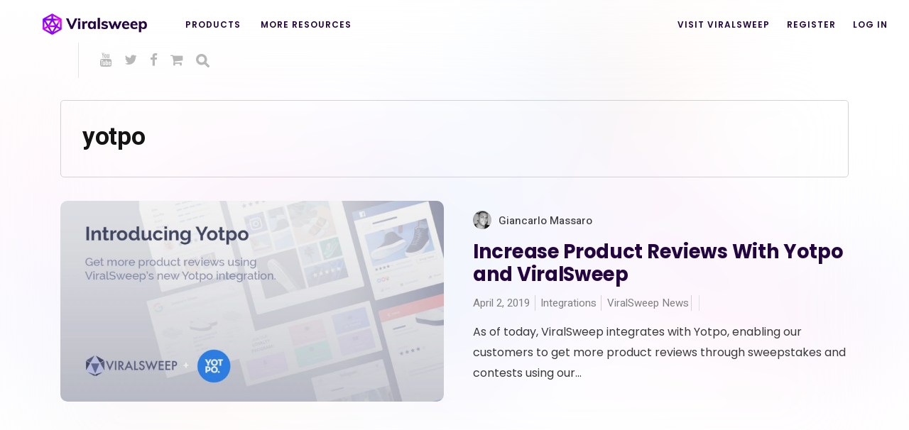

--- FILE ---
content_type: text/html; charset=UTF-8
request_url: https://www.viralsweep.com/blog/tag/yotpo/
body_size: 21967
content:
<!DOCTYPE html>

<html lang="en-US">

<head>

  <meta charset="UTF-8">
  <meta http-equiv="X-UA-Compatible" content="IE=edge">
  <meta name="viewport" content="width=device-width, initial-scale=1">
  <meta name="theme-color" content="#29272a" />
  <meta name="msapplication-navbutton-color" content="#29272a" />
  <meta name="apple-mobile-web-app-status-bar-style" content="#29272a" />

  <link rel="profile" href="http://gmpg.org/xfn/11">
  <link rel="pingback" href="https://www.viralsweep.com/blog/xmlrpc.php" />

  <!-- Scripts -->
  <script src="https://ajax.googleapis.com/ajax/libs/jquery/3.4.1/jquery.min.js"></script>

  <!-- Stylesheets -->
  <link rel="stylesheet" href="https://www.viralsweep.com/font/css/vsfont.min.css">

  <!-- Set the viewport width to device width for mobile -->
  <meta name="viewport" content="user-scalable=no, initial-scale=1.0, maximum-scale=1.0, width=device-width" />
  <meta name="apple-mobile-web-app-capable" content="yes" />

	<!-- Google Font -->
	<link rel="preconnect" href="https://fonts.googleapis.com">
	<link rel="preconnect" href="https://fonts.gstatic.com" crossorigin>
	<link href="https://fonts.googleapis.com/css2?family=Poppins:ital,wght@0,100;0,200;0,300;0,400;0,500;0,600;0,700;0,800;0,900;1,100;1,200;1,300;1,400;1,500;1,600;1,700;1,800;1,900&display=swap" rel="stylesheet">
	
  <meta name='robots' content='noindex, follow' />
		<!-- GTM Kit -->
		<script  data-cfasync="false" data-nowprocket="">
			var dataLayer = dataLayer ||
			[];
			var gtmkit_settings = {"datalayer_name":"dataLayer"};
		</script>
		
	<!-- This site is optimized with the Yoast SEO plugin v20.4 - https://yoast.com/wordpress/plugins/seo/ -->
	<title>yotpo Archives - ViralSweep</title>
	<meta property="og:locale" content="en_US" />
	<meta property="og:type" content="article" />
	<meta property="og:title" content="yotpo Archives - ViralSweep" />
	<meta property="og:url" content="https://www.viralsweep.com/blog/tag/yotpo/" />
	<meta property="og:site_name" content="ViralSweep" />
	<meta name="twitter:card" content="summary_large_image" />
	<meta name="twitter:site" content="@viralsweep" />
	<script type="application/ld+json" class="yoast-schema-graph">{"@context":"https://schema.org","@graph":[{"@type":"CollectionPage","@id":"https://www.viralsweep.com/blog/tag/yotpo/","url":"https://www.viralsweep.com/blog/tag/yotpo/","name":"yotpo Archives - ViralSweep","isPartOf":{"@id":"https://www.viralsweep.com/blog/#website"},"primaryImageOfPage":{"@id":"https://www.viralsweep.com/blog/tag/yotpo/#primaryimage"},"image":{"@id":"https://www.viralsweep.com/blog/tag/yotpo/#primaryimage"},"thumbnailUrl":"https://www.viralsweep.com/blog/wp-content/uploads/2019/04/yotpo-integration-1.jpg","inLanguage":"en-US"},{"@type":"ImageObject","inLanguage":"en-US","@id":"https://www.viralsweep.com/blog/tag/yotpo/#primaryimage","url":"https://www.viralsweep.com/blog/wp-content/uploads/2019/04/yotpo-integration-1.jpg","contentUrl":"https://www.viralsweep.com/blog/wp-content/uploads/2019/04/yotpo-integration-1.jpg","width":1200,"height":630,"caption":"yotpo-integration"},{"@type":"WebSite","@id":"https://www.viralsweep.com/blog/#website","url":"https://www.viralsweep.com/blog/","name":"ViralSweep","description":"ViralSweep Blog","publisher":{"@id":"https://www.viralsweep.com/blog/#organization"},"potentialAction":[{"@type":"SearchAction","target":{"@type":"EntryPoint","urlTemplate":"https://www.viralsweep.com/blog/?s={search_term_string}"},"query-input":"required name=search_term_string"}],"inLanguage":"en-US"},{"@type":"Organization","@id":"https://www.viralsweep.com/blog/#organization","name":"ViralSweep","url":"https://www.viralsweep.com/blog/","logo":{"@type":"ImageObject","inLanguage":"en-US","@id":"https://www.viralsweep.com/blog/#/schema/logo/image/","url":"https://www.viralsweep.com/blog/wp-content/uploads/2019/12/logo-viralsweep.png","contentUrl":"https://www.viralsweep.com/blog/wp-content/uploads/2019/12/logo-viralsweep.png","width":224,"height":50,"caption":"ViralSweep"},"image":{"@id":"https://www.viralsweep.com/blog/#/schema/logo/image/"},"sameAs":["https://www.facebook.com/Viralsweep/","https://twitter.com/viralsweep","https://www.youtube.com/c/ViralSweep","https://www.linkedin.com/company/viralsweep"]}]}</script>
	<!-- / Yoast SEO plugin. -->


<link rel='dns-prefetch' href='//a.omappapi.com' />
<link rel='dns-prefetch' href='//fonts.googleapis.com' />
<link rel='dns-prefetch' href='//s.w.org' />
<link rel='dns-prefetch' href='//www.googletagmanager.com' />
<link rel="alternate" type="application/rss+xml" title="ViralSweep &raquo; Feed" href="https://www.viralsweep.com/blog/feed/" />
<link rel="alternate" type="application/rss+xml" title="ViralSweep &raquo; Comments Feed" href="https://www.viralsweep.com/blog/comments/feed/" />
<link rel="alternate" type="application/rss+xml" title="ViralSweep &raquo; yotpo Tag Feed" href="https://www.viralsweep.com/blog/tag/yotpo/feed/" />
		<!-- This site uses the Google Analytics by MonsterInsights plugin v8.20.1 - Using Analytics tracking - https://www.monsterinsights.com/ -->
							<script src="//www.googletagmanager.com/gtag/js?id=G-SV4D4NEV4Y"  data-cfasync="false" data-wpfc-render="false" type="text/javascript" async></script>
			<script data-cfasync="false" data-wpfc-render="false" type="text/javascript">
				var mi_version = '8.20.1';
				var mi_track_user = true;
				var mi_no_track_reason = '';
				
								var disableStrs = [
										'ga-disable-G-SV4D4NEV4Y',
									];

				/* Function to detect opted out users */
				function __gtagTrackerIsOptedOut() {
					for (var index = 0; index < disableStrs.length; index++) {
						if (document.cookie.indexOf(disableStrs[index] + '=true') > -1) {
							return true;
						}
					}

					return false;
				}

				/* Disable tracking if the opt-out cookie exists. */
				if (__gtagTrackerIsOptedOut()) {
					for (var index = 0; index < disableStrs.length; index++) {
						window[disableStrs[index]] = true;
					}
				}

				/* Opt-out function */
				function __gtagTrackerOptout() {
					for (var index = 0; index < disableStrs.length; index++) {
						document.cookie = disableStrs[index] + '=true; expires=Thu, 31 Dec 2099 23:59:59 UTC; path=/';
						window[disableStrs[index]] = true;
					}
				}

				if ('undefined' === typeof gaOptout) {
					function gaOptout() {
						__gtagTrackerOptout();
					}
				}
								window.dataLayer = window.dataLayer || [];

				window.MonsterInsightsDualTracker = {
					helpers: {},
					trackers: {},
				};
				if (mi_track_user) {
					function __gtagDataLayer() {
						dataLayer.push(arguments);
					}

					function __gtagTracker(type, name, parameters) {
						if (!parameters) {
							parameters = {};
						}

						if (parameters.send_to) {
							__gtagDataLayer.apply(null, arguments);
							return;
						}

						if (type === 'event') {
														parameters.send_to = monsterinsights_frontend.v4_id;
							var hookName = name;
							if (typeof parameters['event_category'] !== 'undefined') {
								hookName = parameters['event_category'] + ':' + name;
							}

							if (typeof MonsterInsightsDualTracker.trackers[hookName] !== 'undefined') {
								MonsterInsightsDualTracker.trackers[hookName](parameters);
							} else {
								__gtagDataLayer('event', name, parameters);
							}
							
						} else {
							__gtagDataLayer.apply(null, arguments);
						}
					}

					__gtagTracker('js', new Date());
					__gtagTracker('set', {
						'developer_id.dZGIzZG': true,
											});
										__gtagTracker('config', 'G-SV4D4NEV4Y', {"forceSSL":"true"} );
															window.gtag = __gtagTracker;										(function () {
						/* https://developers.google.com/analytics/devguides/collection/analyticsjs/ */
						/* ga and __gaTracker compatibility shim. */
						var noopfn = function () {
							return null;
						};
						var newtracker = function () {
							return new Tracker();
						};
						var Tracker = function () {
							return null;
						};
						var p = Tracker.prototype;
						p.get = noopfn;
						p.set = noopfn;
						p.send = function () {
							var args = Array.prototype.slice.call(arguments);
							args.unshift('send');
							__gaTracker.apply(null, args);
						};
						var __gaTracker = function () {
							var len = arguments.length;
							if (len === 0) {
								return;
							}
							var f = arguments[len - 1];
							if (typeof f !== 'object' || f === null || typeof f.hitCallback !== 'function') {
								if ('send' === arguments[0]) {
									var hitConverted, hitObject = false, action;
									if ('event' === arguments[1]) {
										if ('undefined' !== typeof arguments[3]) {
											hitObject = {
												'eventAction': arguments[3],
												'eventCategory': arguments[2],
												'eventLabel': arguments[4],
												'value': arguments[5] ? arguments[5] : 1,
											}
										}
									}
									if ('pageview' === arguments[1]) {
										if ('undefined' !== typeof arguments[2]) {
											hitObject = {
												'eventAction': 'page_view',
												'page_path': arguments[2],
											}
										}
									}
									if (typeof arguments[2] === 'object') {
										hitObject = arguments[2];
									}
									if (typeof arguments[5] === 'object') {
										Object.assign(hitObject, arguments[5]);
									}
									if ('undefined' !== typeof arguments[1].hitType) {
										hitObject = arguments[1];
										if ('pageview' === hitObject.hitType) {
											hitObject.eventAction = 'page_view';
										}
									}
									if (hitObject) {
										action = 'timing' === arguments[1].hitType ? 'timing_complete' : hitObject.eventAction;
										hitConverted = mapArgs(hitObject);
										__gtagTracker('event', action, hitConverted);
									}
								}
								return;
							}

							function mapArgs(args) {
								var arg, hit = {};
								var gaMap = {
									'eventCategory': 'event_category',
									'eventAction': 'event_action',
									'eventLabel': 'event_label',
									'eventValue': 'event_value',
									'nonInteraction': 'non_interaction',
									'timingCategory': 'event_category',
									'timingVar': 'name',
									'timingValue': 'value',
									'timingLabel': 'event_label',
									'page': 'page_path',
									'location': 'page_location',
									'title': 'page_title',
								};
								for (arg in args) {
																		if (!(!args.hasOwnProperty(arg) || !gaMap.hasOwnProperty(arg))) {
										hit[gaMap[arg]] = args[arg];
									} else {
										hit[arg] = args[arg];
									}
								}
								return hit;
							}

							try {
								f.hitCallback();
							} catch (ex) {
							}
						};
						__gaTracker.create = newtracker;
						__gaTracker.getByName = newtracker;
						__gaTracker.getAll = function () {
							return [];
						};
						__gaTracker.remove = noopfn;
						__gaTracker.loaded = true;
						window['__gaTracker'] = __gaTracker;
					})();
									} else {
										console.log("");
					(function () {
						function __gtagTracker() {
							return null;
						}

						window['__gtagTracker'] = __gtagTracker;
						window['gtag'] = __gtagTracker;
					})();
									}
			</script>
				<!-- / Google Analytics by MonsterInsights -->
		<script type="text/javascript">
window._wpemojiSettings = {"baseUrl":"https:\/\/s.w.org\/images\/core\/emoji\/14.0.0\/72x72\/","ext":".png","svgUrl":"https:\/\/s.w.org\/images\/core\/emoji\/14.0.0\/svg\/","svgExt":".svg","source":{"concatemoji":"https:\/\/www.viralsweep.com\/blog\/wp-includes\/js\/wp-emoji-release.min.js?ver=03cec11c399853853febeee9f003192c"}};
/*! This file is auto-generated */
!function(e,a,t){var n,r,o,i=a.createElement("canvas"),p=i.getContext&&i.getContext("2d");function s(e,t){var a=String.fromCharCode,e=(p.clearRect(0,0,i.width,i.height),p.fillText(a.apply(this,e),0,0),i.toDataURL());return p.clearRect(0,0,i.width,i.height),p.fillText(a.apply(this,t),0,0),e===i.toDataURL()}function c(e){var t=a.createElement("script");t.src=e,t.defer=t.type="text/javascript",a.getElementsByTagName("head")[0].appendChild(t)}for(o=Array("flag","emoji"),t.supports={everything:!0,everythingExceptFlag:!0},r=0;r<o.length;r++)t.supports[o[r]]=function(e){if(!p||!p.fillText)return!1;switch(p.textBaseline="top",p.font="600 32px Arial",e){case"flag":return s([127987,65039,8205,9895,65039],[127987,65039,8203,9895,65039])?!1:!s([55356,56826,55356,56819],[55356,56826,8203,55356,56819])&&!s([55356,57332,56128,56423,56128,56418,56128,56421,56128,56430,56128,56423,56128,56447],[55356,57332,8203,56128,56423,8203,56128,56418,8203,56128,56421,8203,56128,56430,8203,56128,56423,8203,56128,56447]);case"emoji":return!s([129777,127995,8205,129778,127999],[129777,127995,8203,129778,127999])}return!1}(o[r]),t.supports.everything=t.supports.everything&&t.supports[o[r]],"flag"!==o[r]&&(t.supports.everythingExceptFlag=t.supports.everythingExceptFlag&&t.supports[o[r]]);t.supports.everythingExceptFlag=t.supports.everythingExceptFlag&&!t.supports.flag,t.DOMReady=!1,t.readyCallback=function(){t.DOMReady=!0},t.supports.everything||(n=function(){t.readyCallback()},a.addEventListener?(a.addEventListener("DOMContentLoaded",n,!1),e.addEventListener("load",n,!1)):(e.attachEvent("onload",n),a.attachEvent("onreadystatechange",function(){"complete"===a.readyState&&t.readyCallback()})),(e=t.source||{}).concatemoji?c(e.concatemoji):e.wpemoji&&e.twemoji&&(c(e.twemoji),c(e.wpemoji)))}(window,document,window._wpemojiSettings);
</script>
<style type="text/css">
img.wp-smiley,
img.emoji {
	display: inline !important;
	border: none !important;
	box-shadow: none !important;
	height: 1em !important;
	width: 1em !important;
	margin: 0 0.07em !important;
	vertical-align: -0.1em !important;
	background: none !important;
	padding: 0 !important;
}
</style>
	<link rel='stylesheet' id='wp-block-library-css'  href='https://www.viralsweep.com/blog/wp-includes/css/dist/block-library/style.min.css?ver=03cec11c399853853febeee9f003192c' type='text/css' media='all' />
<link rel='stylesheet' id='wc-blocks-vendors-style-css'  href='https://www.viralsweep.com/blog/wp-content/plugins/woocommerce/packages/woocommerce-blocks/build/wc-blocks-vendors-style.css?ver=8.3.3' type='text/css' media='all' />
<link rel='stylesheet' id='wc-blocks-style-css'  href='https://www.viralsweep.com/blog/wp-content/plugins/woocommerce/packages/woocommerce-blocks/build/wc-blocks-style.css?ver=8.3.3' type='text/css' media='all' />
<style id='global-styles-inline-css' type='text/css'>
body{--wp--preset--color--black: #000000;--wp--preset--color--cyan-bluish-gray: #abb8c3;--wp--preset--color--white: #ffffff;--wp--preset--color--pale-pink: #f78da7;--wp--preset--color--vivid-red: #cf2e2e;--wp--preset--color--luminous-vivid-orange: #ff6900;--wp--preset--color--luminous-vivid-amber: #fcb900;--wp--preset--color--light-green-cyan: #7bdcb5;--wp--preset--color--vivid-green-cyan: #00d084;--wp--preset--color--pale-cyan-blue: #8ed1fc;--wp--preset--color--vivid-cyan-blue: #0693e3;--wp--preset--color--vivid-purple: #9b51e0;--wp--preset--gradient--vivid-cyan-blue-to-vivid-purple: linear-gradient(135deg,rgba(6,147,227,1) 0%,rgb(155,81,224) 100%);--wp--preset--gradient--light-green-cyan-to-vivid-green-cyan: linear-gradient(135deg,rgb(122,220,180) 0%,rgb(0,208,130) 100%);--wp--preset--gradient--luminous-vivid-amber-to-luminous-vivid-orange: linear-gradient(135deg,rgba(252,185,0,1) 0%,rgba(255,105,0,1) 100%);--wp--preset--gradient--luminous-vivid-orange-to-vivid-red: linear-gradient(135deg,rgba(255,105,0,1) 0%,rgb(207,46,46) 100%);--wp--preset--gradient--very-light-gray-to-cyan-bluish-gray: linear-gradient(135deg,rgb(238,238,238) 0%,rgb(169,184,195) 100%);--wp--preset--gradient--cool-to-warm-spectrum: linear-gradient(135deg,rgb(74,234,220) 0%,rgb(151,120,209) 20%,rgb(207,42,186) 40%,rgb(238,44,130) 60%,rgb(251,105,98) 80%,rgb(254,248,76) 100%);--wp--preset--gradient--blush-light-purple: linear-gradient(135deg,rgb(255,206,236) 0%,rgb(152,150,240) 100%);--wp--preset--gradient--blush-bordeaux: linear-gradient(135deg,rgb(254,205,165) 0%,rgb(254,45,45) 50%,rgb(107,0,62) 100%);--wp--preset--gradient--luminous-dusk: linear-gradient(135deg,rgb(255,203,112) 0%,rgb(199,81,192) 50%,rgb(65,88,208) 100%);--wp--preset--gradient--pale-ocean: linear-gradient(135deg,rgb(255,245,203) 0%,rgb(182,227,212) 50%,rgb(51,167,181) 100%);--wp--preset--gradient--electric-grass: linear-gradient(135deg,rgb(202,248,128) 0%,rgb(113,206,126) 100%);--wp--preset--gradient--midnight: linear-gradient(135deg,rgb(2,3,129) 0%,rgb(40,116,252) 100%);--wp--preset--duotone--dark-grayscale: url('#wp-duotone-dark-grayscale');--wp--preset--duotone--grayscale: url('#wp-duotone-grayscale');--wp--preset--duotone--purple-yellow: url('#wp-duotone-purple-yellow');--wp--preset--duotone--blue-red: url('#wp-duotone-blue-red');--wp--preset--duotone--midnight: url('#wp-duotone-midnight');--wp--preset--duotone--magenta-yellow: url('#wp-duotone-magenta-yellow');--wp--preset--duotone--purple-green: url('#wp-duotone-purple-green');--wp--preset--duotone--blue-orange: url('#wp-duotone-blue-orange');--wp--preset--font-size--small: 13px;--wp--preset--font-size--medium: 20px;--wp--preset--font-size--large: 36px;--wp--preset--font-size--x-large: 42px;}.has-black-color{color: var(--wp--preset--color--black) !important;}.has-cyan-bluish-gray-color{color: var(--wp--preset--color--cyan-bluish-gray) !important;}.has-white-color{color: var(--wp--preset--color--white) !important;}.has-pale-pink-color{color: var(--wp--preset--color--pale-pink) !important;}.has-vivid-red-color{color: var(--wp--preset--color--vivid-red) !important;}.has-luminous-vivid-orange-color{color: var(--wp--preset--color--luminous-vivid-orange) !important;}.has-luminous-vivid-amber-color{color: var(--wp--preset--color--luminous-vivid-amber) !important;}.has-light-green-cyan-color{color: var(--wp--preset--color--light-green-cyan) !important;}.has-vivid-green-cyan-color{color: var(--wp--preset--color--vivid-green-cyan) !important;}.has-pale-cyan-blue-color{color: var(--wp--preset--color--pale-cyan-blue) !important;}.has-vivid-cyan-blue-color{color: var(--wp--preset--color--vivid-cyan-blue) !important;}.has-vivid-purple-color{color: var(--wp--preset--color--vivid-purple) !important;}.has-black-background-color{background-color: var(--wp--preset--color--black) !important;}.has-cyan-bluish-gray-background-color{background-color: var(--wp--preset--color--cyan-bluish-gray) !important;}.has-white-background-color{background-color: var(--wp--preset--color--white) !important;}.has-pale-pink-background-color{background-color: var(--wp--preset--color--pale-pink) !important;}.has-vivid-red-background-color{background-color: var(--wp--preset--color--vivid-red) !important;}.has-luminous-vivid-orange-background-color{background-color: var(--wp--preset--color--luminous-vivid-orange) !important;}.has-luminous-vivid-amber-background-color{background-color: var(--wp--preset--color--luminous-vivid-amber) !important;}.has-light-green-cyan-background-color{background-color: var(--wp--preset--color--light-green-cyan) !important;}.has-vivid-green-cyan-background-color{background-color: var(--wp--preset--color--vivid-green-cyan) !important;}.has-pale-cyan-blue-background-color{background-color: var(--wp--preset--color--pale-cyan-blue) !important;}.has-vivid-cyan-blue-background-color{background-color: var(--wp--preset--color--vivid-cyan-blue) !important;}.has-vivid-purple-background-color{background-color: var(--wp--preset--color--vivid-purple) !important;}.has-black-border-color{border-color: var(--wp--preset--color--black) !important;}.has-cyan-bluish-gray-border-color{border-color: var(--wp--preset--color--cyan-bluish-gray) !important;}.has-white-border-color{border-color: var(--wp--preset--color--white) !important;}.has-pale-pink-border-color{border-color: var(--wp--preset--color--pale-pink) !important;}.has-vivid-red-border-color{border-color: var(--wp--preset--color--vivid-red) !important;}.has-luminous-vivid-orange-border-color{border-color: var(--wp--preset--color--luminous-vivid-orange) !important;}.has-luminous-vivid-amber-border-color{border-color: var(--wp--preset--color--luminous-vivid-amber) !important;}.has-light-green-cyan-border-color{border-color: var(--wp--preset--color--light-green-cyan) !important;}.has-vivid-green-cyan-border-color{border-color: var(--wp--preset--color--vivid-green-cyan) !important;}.has-pale-cyan-blue-border-color{border-color: var(--wp--preset--color--pale-cyan-blue) !important;}.has-vivid-cyan-blue-border-color{border-color: var(--wp--preset--color--vivid-cyan-blue) !important;}.has-vivid-purple-border-color{border-color: var(--wp--preset--color--vivid-purple) !important;}.has-vivid-cyan-blue-to-vivid-purple-gradient-background{background: var(--wp--preset--gradient--vivid-cyan-blue-to-vivid-purple) !important;}.has-light-green-cyan-to-vivid-green-cyan-gradient-background{background: var(--wp--preset--gradient--light-green-cyan-to-vivid-green-cyan) !important;}.has-luminous-vivid-amber-to-luminous-vivid-orange-gradient-background{background: var(--wp--preset--gradient--luminous-vivid-amber-to-luminous-vivid-orange) !important;}.has-luminous-vivid-orange-to-vivid-red-gradient-background{background: var(--wp--preset--gradient--luminous-vivid-orange-to-vivid-red) !important;}.has-very-light-gray-to-cyan-bluish-gray-gradient-background{background: var(--wp--preset--gradient--very-light-gray-to-cyan-bluish-gray) !important;}.has-cool-to-warm-spectrum-gradient-background{background: var(--wp--preset--gradient--cool-to-warm-spectrum) !important;}.has-blush-light-purple-gradient-background{background: var(--wp--preset--gradient--blush-light-purple) !important;}.has-blush-bordeaux-gradient-background{background: var(--wp--preset--gradient--blush-bordeaux) !important;}.has-luminous-dusk-gradient-background{background: var(--wp--preset--gradient--luminous-dusk) !important;}.has-pale-ocean-gradient-background{background: var(--wp--preset--gradient--pale-ocean) !important;}.has-electric-grass-gradient-background{background: var(--wp--preset--gradient--electric-grass) !important;}.has-midnight-gradient-background{background: var(--wp--preset--gradient--midnight) !important;}.has-small-font-size{font-size: var(--wp--preset--font-size--small) !important;}.has-medium-font-size{font-size: var(--wp--preset--font-size--medium) !important;}.has-large-font-size{font-size: var(--wp--preset--font-size--large) !important;}.has-x-large-font-size{font-size: var(--wp--preset--font-size--x-large) !important;}
</style>
<link rel='stylesheet' id='contact-form-7-css'  href='https://www.viralsweep.com/blog/wp-content/plugins/contact-form-7/includes/css/styles.css?ver=5.7.7' type='text/css' media='all' />
<link rel='stylesheet' id='woocommerce-layout-css'  href='https://www.viralsweep.com/blog/wp-content/plugins/woocommerce/assets/css/woocommerce-layout.css?ver=6.9.4' type='text/css' media='all' />
<link rel='stylesheet' id='woocommerce-smallscreen-css'  href='https://www.viralsweep.com/blog/wp-content/plugins/woocommerce/assets/css/woocommerce-smallscreen.css?ver=6.9.4' type='text/css' media='only screen and (max-width: 768px)' />
<link rel='stylesheet' id='woocommerce-general-css'  href='https://www.viralsweep.com/blog/wp-content/plugins/woocommerce/assets/css/woocommerce.css?ver=6.9.4' type='text/css' media='all' />
<style id='woocommerce-inline-inline-css' type='text/css'>
.woocommerce form .form-row .required { visibility: visible; }
</style>
<link rel='stylesheet' id='neori-style-css'  href='https://www.viralsweep.com/blog/wp-content/themes/neori/style.css?ver=3.0.0' type='text/css' media='all' />
<link rel='stylesheet' id='bootstrap-css-css'  href='https://www.viralsweep.com/blog/wp-content/themes/neori/css/bootstrap.min.css?ver=4.0' type='text/css' media='all' />
<link rel='stylesheet' id='neori-modified-bootstrap-css-css'  href='https://www.viralsweep.com/blog/wp-content/themes/neori/css/modified-bootstrap.css?ver=3.0.0' type='text/css' media='all' />
<link rel='stylesheet' id='fontawesome-css'  href='https://www.viralsweep.com/blog/wp-content/themes/neori/css/font-awesome.min.css?ver=4.7.0' type='text/css' media='all' />
<link rel='stylesheet' id='simple-line-icons-css'  href='https://www.viralsweep.com/blog/wp-content/themes/neori/css/simple-line-icons.css?ver=2.4.0' type='text/css' media='all' />
<link rel='stylesheet' id='neori-fonts-css'  href='//fonts.googleapis.com/css?family=Heebo%3A300%2C400%2C500%2C700%7CAssistant%3A500%2C600%2C700%7CPT+Serif%3A400%2C700%7C%26subset%3Dlatin%2Clatin-ext&#038;ver=1.0.0' type='text/css' media='all' />
<script type='text/javascript' src='https://www.viralsweep.com/blog/wp-content/plugins/google-analytics-for-wordpress/assets/js/frontend-gtag.min.js?ver=8.20.1' id='monsterinsights-frontend-script-js'></script>
<script data-cfasync="false" data-wpfc-render="false" type="text/javascript" id='monsterinsights-frontend-script-js-extra'>/* <![CDATA[ */
var monsterinsights_frontend = {"js_events_tracking":"true","download_extensions":"doc,pdf,ppt,zip,xls,docx,pptx,xlsx","inbound_paths":"[]","home_url":"https:\/\/www.viralsweep.com\/blog","hash_tracking":"false","v4_id":"G-SV4D4NEV4Y"};/* ]]> */
</script>
<script type='text/javascript' src='https://www.viralsweep.com/blog/wp-includes/js/jquery/jquery.min.js?ver=3.6.0' id='jquery-core-js'></script>
<script type='text/javascript' src='https://www.viralsweep.com/blog/wp-includes/js/jquery/jquery-migrate.min.js?ver=3.3.2' id='jquery-migrate-js'></script>
<script type='text/javascript' src='https://www.viralsweep.com/blog/wp-content/plugins/sticky-menu-or-anything-on-scroll/assets/js/jq-sticky-anything.min.js?ver=2.1.1' id='stickyAnythingLib-js'></script>
<script type='text/javascript' src='https://www.viralsweep.com/blog/wp-content/plugins/wp-hide-post/public/js/wp-hide-post-public.js?ver=2.0.10' id='wp-hide-post-js'></script>
<link rel="https://api.w.org/" href="https://www.viralsweep.com/blog/wp-json/" /><link rel="alternate" type="application/json" href="https://www.viralsweep.com/blog/wp-json/wp/v2/tags/68" /><link rel="EditURI" type="application/rsd+xml" title="RSD" href="https://www.viralsweep.com/blog/xmlrpc.php?rsd" />
<link rel="wlwmanifest" type="application/wlwmanifest+xml" href="https://www.viralsweep.com/blog/wp-includes/wlwmanifest.xml" /> 

<script type="text/javascript">
(function(url){
	if(/(?:Chrome\/26\.0\.1410\.63 Safari\/537\.31|WordfenceTestMonBot)/.test(navigator.userAgent)){ return; }
	var addEvent = function(evt, handler) {
		if (window.addEventListener) {
			document.addEventListener(evt, handler, false);
		} else if (window.attachEvent) {
			document.attachEvent('on' + evt, handler);
		}
	};
	var removeEvent = function(evt, handler) {
		if (window.removeEventListener) {
			document.removeEventListener(evt, handler, false);
		} else if (window.detachEvent) {
			document.detachEvent('on' + evt, handler);
		}
	};
	var evts = 'contextmenu dblclick drag dragend dragenter dragleave dragover dragstart drop keydown keypress keyup mousedown mousemove mouseout mouseover mouseup mousewheel scroll'.split(' ');
	var logHuman = function() {
		if (window.wfLogHumanRan) { return; }
		window.wfLogHumanRan = true;
		var wfscr = document.createElement('script');
		wfscr.type = 'text/javascript';
		wfscr.async = true;
		wfscr.src = url + '&r=' + Math.random();
		(document.getElementsByTagName('head')[0]||document.getElementsByTagName('body')[0]).appendChild(wfscr);
		for (var i = 0; i < evts.length; i++) {
			removeEvent(evts[i], logHuman);
		}
	};
	for (var i = 0; i < evts.length; i++) {
		addEvent(evts[i], logHuman);
	}
})('//www.viralsweep.com/blog/?wordfence_lh=1&hid=1F195C92E38364608778C066B8149B9A');
</script>	<!-- GTM Kit -->
	<script  data-cfasync="false" data-nowprocket="">
		var dataLayer_content = [];
dataLayer.push( dataLayer_content );
</script>
		<!-- Google Tag Manager -->
		<script  data-cfasync="false" data-nowprocket="">
	(function(w,d,s,l,i){w[l]=w[l]||[];w[l].push({'gtm.start':
			new Date().getTime(),event:'gtm.js'});var f=d.getElementsByTagName(s)[0],
			j=d.createElement(s),dl=l!='dataLayer'?'&l='+l:'';j.async=true;j.src=
			'https://www.googletagmanager.com/gtm.js?id='+i+dl;f.parentNode.insertBefore(j,f);
			})(window,document,'script','dataLayer','GTM-WX8XNKK');</script>
<!-- End Google Tag Manager -->
		<script>
			document.documentElement.className = document.documentElement.className.replace( 'no-js', 'js' );
		</script>
				<style>
			.no-js img.lazyload { display: none; }
			figure.wp-block-image img.lazyloading { min-width: 150px; }
							.lazyload, .lazyloading { opacity: 0; }
				.lazyloaded {
					opacity: 1;
					transition: opacity 400ms;
					transition-delay: 0ms;
				}
					</style>
			<noscript><style>.woocommerce-product-gallery{ opacity: 1 !important; }</style></noscript>
	<link rel="icon" href="https://www.viralsweep.com/blog/wp-content/uploads/2024/03/LOGO-MARK-100x100.png" sizes="32x32" />
<link rel="icon" href="https://www.viralsweep.com/blog/wp-content/uploads/2024/03/LOGO-MARK-300x300.png" sizes="192x192" />
<link rel="apple-touch-icon" href="https://www.viralsweep.com/blog/wp-content/uploads/2024/03/LOGO-MARK-300x300.png" />
<meta name="msapplication-TileImage" content="https://www.viralsweep.com/blog/wp-content/uploads/2024/03/LOGO-MARK-300x300.png" />
		<style type="text/css" id="wp-custom-css">
			@-webkit-keyframes title-load {
    0% {opacity:0;transform:translate(0, -2px) scale(1.05);}
	100% {opacity:1;transform:translate(0, 0) scale(1);}
}

@keyframes title-load {
    0% {opacity:0;transform:translate(0, 10px) scale(1.05);}
    100% {opacity:1;transform:translate(0, 0) scale(1);}
}

@-webkit-keyframes image-load {
    0% {opacity:0;transform:translate(0, 4px) scale(0.99);}
    100% {opacity:1;transform:translate(0,0) scale(1);}
}

@keyframes image-load {
    0% {opacity:0;transform:translate(0, 4px) scale(0.99);}
    100% {opacity:1;transform:translate(0,0) scale(1);}
}

@keyframes fadein {
    from { opacity:0;transform:translateY(5px);}
    to   { opacity:1;transform:translateY(0px);}}
@-moz-keyframes fadein {
    from { opacity:0;transform:translateY(5px);}
    to   { opacity:1;transform:translateY(0px);}}
@-webkit-keyframes fadein {
    from { opacity:0;transform:translateY(5px);}
    to   { opacity:1;transform:translateY(0px);}}

@-o-keyframes fadein {
    from { opacity:0;transform:translateY(5px);}
    to   { opacity:1;transform:translateY(0px);}}

@-webkit-keyframes vs-scroll {
    0%{background-position:0% 94%}
    50%{background-position:100% 7%}
    100%{background-position:0% 94%}
}
@-moz-keyframes vs-scroll {
    0%{background-position:0% 94%}
    50%{background-position:100% 7%}
    100%{background-position:0% 94%}
}
@keyframes vs-scroll { 
    0%{background-position:0% 94%}
    50%{background-position:100% 7%}
    100%{background-position:0% 94%}
}

ul.navigation, footer {font-family:'Poppins','Raleway',Helvetica,Arial,sans-serif !important;}

:root {
    --white:255,255,255;
    --purple:35,6,63;
    --light-purple:202,210,238;
    --orange:246,158,28;
    --dark-orange:238,78,5;
    --green:200,232,78;
    --dark-green:141,197,97;
    --red:233,78,78;
		--vs-brand-color-one: #8000ff;
    --vs-brand-color-two: #a705fe;
    --vs-brand-color-three: #0f031b;
    --vs-font-color: #23063f;
    --vs-font-color-rgb:35,6,63;
    --vs-font-color-rgb-inverse:210,176,229;
    --vs-font-family: "Poppins", sans-serif;
    }
}
.single-title-zone-classic {
	max-width:1200px !important;
	padding:0;
}

.thumbnail-classic.ws, .thumbnail-classic.boxed, .thumbnail-classic.fullwidth {
	max-width:700px;
	float:left;
	margin:0;
	transform:translate(0, 4px) scale(0.99);
	opacity:0;
	transform-origin:center right;
	-webkit-animation:image-load .4s .35s forwards ease-in;-moz-animation:image-load .4s .35s forwards ease-in;-o-animation:image-load .4s .35s forwards ease-in;-ms-animation:image-load .4s .35s forwards ease-in;animation:image-load .4s .35s forwards ease-in;
}

.title-container {
	position:absolute;
	display:block;
	bottom:-7px;
	right:100px;
	width:100%;
	max-width:700px;
	margin:0;
	float:right;
	background:rgba(250,250,255,1);
	padding:20px 0 27px 40px;
	z-index:2;
	border-top-left-radius:10px;
	-webkit-box-sizing:border-box;
	box-sizing:border-box;
	transform:translate(0, 10px) scale(1.05);
	opacity:0;
	-webkit-animation:title-load .35s .35s forwards ease-in;-moz-animation:title-load .35s .35s forwards ease-in;-o-animation:title-load .35s .35s forwards ease-in;-ms-animation:title-load .35s .35s forwards ease-in;animation:title-load .35s .35s forwards ease-in;
}

@media screen and (max-width:1100px) {
	.thumbnail-classic.ws, .thumbnail-classic.boxed, .thumbnail-classic.fullwidth {
		max-width:730px;
		float:none;
		margin:0 auto 20px;
	}
	
	.title-container {
		position:relative;
		bottom:initial;
		right:initial;
		max-width:730px;
		float:none;
		margin:0 auto;
		padding:20px 15px;
	}
}

@media screen and (max-width:768px) {
	.thumbnail-classic.ws, .thumbnail-classic.boxed, .thumbnail-classic.fullwidth {max-width:540px;}
	.title-container {max-width:540px;}
}


@media screen and (max-width:575px) {
	.thumbnail-classic.ws, .thumbnail-classic.boxed, .thumbnail-classic.fullwidth {max-width:90%;}
	.title-container {max-width:90%;}
}

.single-title-zone-classic.we .category {
	margin:0;
}

.single-title-zone-classic .category {
	font-size:11px;
	letter-spacing:1px;
	font-weight:500;
}

/* Links */
body a{
	color:rgba(var(--purple),1);
	transition:all .15s ease-in-out;
}

body a:hover{
	color:rgba(var(--purple),1);
	transition:all .25s ease-in-out;
}

body a:visited{
	color:rgba(var(--purple),1);
	transition:all .25s ease-in-out;
}

/* Generic Styles */
em {
	font-style:normal;
	background:rgba(var(--purple),0.03);
}

.post .entry-content p a, .post .entry-content li a, .post .entry-content dd a {
	font-weight:500;
  background:rgba(var(--purple),0.03);
	transition:.2s ease-in-out;
	border-top-right-radius:3px;
	border-top-left-radius:3px;
}

.post .entry-content p a:hover, .post .entry-content li a:hover, .post .entry-content dd a:hover  {
  background:rgba(var(--purple),0.08);
	box-shadow:inset 0 -3px 0 rgba(247,206,24,.5);
	transition:.2s ease-in-out;
}

.post .entry-content ul, .post .entry-content ol {
	font-size:18px;
}

.post .entry-content li {padding:0 0 5px 0;}

.related-posts .card {
	border-radius:10px;
}

.related-posts .custom-card .card:hover {
	top:0;
	transform:translate(0, -3px);}

.related-posts .custom-card .card:hover img,.related-posts .custom-card .card .card-img:hover {
	opacity:0.6;
}
.single-top-area .social-icons a * {
	transition:.2s ease-in-out;
}
.single-top-area .social-icons a:hover * {
	transform:scale(1.08);
}

.entry-content .slice > a {display:none;}

.slice.type1 .card article > a, .slice.type2 .card article > a {position:absolute;display:block;z-index:2;top:0;left:0;width:100%;height:100%;opacity:0;border:0;}

.blog-post-thumbnail-zone img {height:inherit;object-fit:fill;}

.slice.type7 .blog-post-thumbnail-zone img {height:inherit;object-fit:fill;}

.slice.type7 .blog-post-thumbnail-zone {height:inherit!important;}

.blog-post h2 a {color:rgba(var(--purple),1);}


.blog-post-thumbnail-zone {height:inherit!important;}
.blog-post-thumbnail-zone img {filter:brightness(95%);}
.blog-post-thumbnail-zone img:hover {margin:0;transform:translate(0,-5px) scale(1.02);filteR:brightness(100%);}
.neori-pagination {text-align:center;}
.blog .sidebar {display:none;}
@media (min-width: 992px) {
	.col-lg-9 {flex:100%;max-width:100%;}
}

/* Navigation */
ul.navigation {position:absolute;display:block;top:0;left:0;width:100%;background:rgba(var(--white),0);color:rgba(var(--purple),1);font-size:12px;font-weight:500;list-style-type:none;text-transform:uppercase;letter-spacing:1px;text-align:right;line-height:70px;z-index:10000;box-shadow:0 0 0 rgba(var(--purple),0);-webkit-transition:background .2s ease-in-out, box-shadow .2s ease-in-out;-moz-transition:background .2s ease-in-out, -moz-box-shadow .2s ease-in-out;-o-transition:background .2s ease-in-out, -o-box-shadow .2s ease-in-out;-ms-transition:background .2s ease-in-out, -ms-box-shadow .2s ease-in-out;transition:background .2s ease-in-out, box-shadow .2s ease-in-out;}
ul.navigation.scroll {background:rgba(var(--white),1);box-shadow:0 0 5px rgba(var(--purple),0);}
ul.navigation > div {position:relative;display:block;width:100%;max-width:1200px;margin:0 auto;}
ul.navigation > div > li {position:relative;height:70px;float:right;padding:0 10px;font-weight:600;-webkit-transition:all .15s ease-in-out;-moz-transition:all .15s ease-in-out;-o-transition:all .15s ease-in-out;-ms-transition:all .15s ease-in-out;transition:all .15s ease-in-out;}
ul.navigation > div > li:not(.products):after {content:'';position:absolute;top:0;left:10px;width:calc(100% - 20px);height:5px;background:rgba(var(--white),0);opacity:0;-webkit-transition:all .15s ease-in-out;-moz-transition:all .15s ease-in-out;-o-transition:all .15s ease-in-out;-ms-transition:all .15s ease-in-out;transition:all .15s ease-in-out;}
ul.navigation > div > li:not(.products):hover {line-height:60px;}
ul.navigation > div > li:not(.products):hover:after {background:rgba(var(--purple),1);opacity:1;}
ul.navigation > div > li:not(.products).logo:hover {line-height:70px;}
ul.navigation > div > li:not(.products).logo:hover:after {display:none;}
ul.navigation li.logo {padding:0 10px 0 0;text-indent:inherit!important;}
ul.navigation li.left {float:left;}
ul.navigation li img {display:inline;vertical-align:middle;max-height:30px;margin:-4px 0 0 0;opacity:1;}
ul.navigation li img.light {position:absolute;top:calc(50% - 15px);left:0;margin:-1px 0 0 0;opacity:0;}
ul.navigation li a {position:absolute;display:block;top:0;left:0;width:100%;height:100%;font-size:0!important;}
ul.navigation li i:before {margin-left:0;font-size:0!important;}
ul.navigation.change-color, body.purple ul.navigation {color:rgba(var(--white),1);}
ul.navigation.change-color li.logo img, body.purple ul.navigation li.logo img {opacity:0;}
ul.navigation.change-color li.logo img.light, body.purple ul.navigation li.logo img.light {opacity:1;}

ul.navigation li.products {position:fixed;top:-200vh;left:0;width:100%;height:auto;margin:0;padding:0;z-index:-1;transition:top 0s .5s ease-in-out;}
ul.navigation li.product-trigger:hover + li.products {top:0;height:auto;overflow:visible;transition:top 0s 0s ease-in-out;}
/* */ul.navigation.change-color li.product-trigger + li.products, ul.navigation.change-color li.products {top:0;height:auto;overflow:visible;transition:top 0s 0s ease-in-out;}
ul.navigation li.products:after {content:'';position:absolute;display:block;top:-200vh;left:0;width:100%;height:calc(100% - 8px);background:rgba(var(--white),0);z-index:-1;box-shadow:0 0 0 rgba(var(--purple),0.10), 0 0 0 rgba(0,0,0,0.07);transition:height 0s .5s, background .2s ease-in-out, box-shadow .2s ease-in-out, top 0s .5s;}
ul.navigation li.product-trigger:hover + li.products:after {top:0;height:100%;background:rgba(var(--purple),1);box-shadow:0 15px 35px rgba(var(--purple),0.10), 0 5px 15px rgba(0,0,0,0.07);transition:height .5s ease-in-out, background .5s ease-in-out, box-shadow .5s ease-in-out;}
/* */ul.navigation.change-color li.product-trigger + li.products:after, ul.navigation.change-color li.products:after {top:0;height:100%;background:rgba(var(--purple),1);box-shadow:0 15px 35px rgba(var(--purple),0.10), 0 5px 15px rgba(0,0,0,0.07);transition:height .5s ease-in-out, background .5s ease-in-out, box-shadow .5s ease-in-out;}
ul.navigation li.products ul.product-list {position:relative;width:100%;max-width:1200px;height:auto;margin:0 auto;padding:80px 0 30px 0;text-align:left;list-style-type:none;}
ul.navigation li.products ul.product-list li {position:relative;display:inline-block;width:calc(25% - 14px);max-width:300px;margin:0 auto;margin-left:5px;margin-right:5px;padding:20px 20px 20px 80px;float:none;color:#FFF;line-height:1em;text-align:left;border-radius:5px;vertical-align:top;border-top:1px solid rgba(var(--white),0);opacity:0;transform:translateY(0px);-webkit-transition:all .2s ease-in-out;-moz-transition:all .2s ease-in-out;-o-transition:all .2s ease-in-out;-ms-transition:all .2s ease-in-out;transition:all .2s ease-in-out;}
ul.product-list li.free:after {content: 'Free';
    box-sizing: border-box;
    position: absolute;
    top: 70px;
    left: 20px;
    width: 40px;
    font-size: 11px;
    text-transform: uppercase;
    letter-spacing: 1px;
    font-weight: 600;
    background: linear-gradient(45deg,rgb(141,197,97) 0%,rgb(200,232,78) 100%);
    border-radius: 3px;
    box-shadow: -1px 1px 0 rgb(0 0 0 / 15%);
    text-shadow: -1px -1px 0 rgb(0 0 0 / 10%);
    padding: 3px 5px;
    text-align: center;}

ul.navigation.change-color li.products ul.product-list li:nth-of-type(1) {-webkit-animation:fadein 0.35s 0.2s ease-in-out forwards;-moz-animation:fadein 0.35s 0.2s ease-in-out forwards;-ms-animation:fadein 0.35s 0.2s ease-in-out forwards;-o-animation:fadein 0.35s 0.2s ease-in-out forwards;animation:fadein 0.35s 0.2s ease-in-out forwards;}
ul.navigation.change-color li.products ul.product-list li:nth-of-type(2) {-webkit-animation:fadein 0.35s 0.3s ease-in-out forwards;-moz-animation:fadein 0.35s 0.3s ease-in-out forwards;-ms-animation:fadein 0.35s 0.3s ease-in-out forwards;-o-animation:fadein 0.35s 0.3s ease-in-out forwards;animation:fadein 0.35s 0.3s ease-in-out forwards;}
ul.navigation.change-color li.products ul.product-list li:nth-of-type(3) {-webkit-animation:fadein 0.35s 0.4s ease-in-out forwards;-moz-animation:fadein 0.35s 0.4s ease-in-out forwards;-ms-animation:fadein 0.35s 0.4s ease-in-out forwards;-o-animation:fadein 0.35s 0.4s ease-in-out forwards;animation:fadein 0.35s 0.4s ease-in-out forwards;}
ul.navigation.change-color li.products ul.product-list li:nth-of-type(4) {-webkit-animation:fadein 0.35s 0.3s ease-in-out forwards;-moz-animation:fadein 0.35s 0.3s ease-in-out forwards;-ms-animation:fadein 0.35s 0.3s ease-in-out forwards;-o-animation:fadein 0.35s 0.3s ease-in-out forwards;animation:fadein 0.35s 0.3s ease-in-out forwards;}
ul.navigation.change-color li.products ul.product-list li:nth-of-type(5) {-webkit-animation:fadein 0.35s 0.4s ease-in-out forwards;-moz-animation:fadein 0.35s 0.4s ease-in-out forwards;-ms-animation:fadein 0.35s 0.4s ease-in-out forwards;-o-animation:fadein 0.35s 0.4s ease-in-out forwards;animation:fadein 0.35s 0.4s ease-in-out forwards;}
ul.navigation.change-color li.products ul.product-list li:nth-of-type(6) {-webkit-animation:fadein 0.35s 0.5s ease-in-out forwards;-moz-animation:fadein 0.35s 0.5s ease-in-out forwards;-ms-animation:fadein 0.35s 0.5s ease-in-out forwards;-o-animation:fadein 0.35s 0.5s ease-in-out forwards;animation:fadein 0.35s 0.5s ease-in-out forwards;}
ul.navigation.change-color li.products ul.product-list li:nth-of-type(7) {-webkit-animation:fadein 0.35s 0.4s ease-in-out forwards;-moz-animation:fadein 0.35s 0.4s ease-in-out forwards;-ms-animation:fadein 0.35s 0.4s ease-in-out forwards;-o-animation:fadein 0.35s 0.4s ease-in-out forwards;animation:fadein 0.35s 0.4s ease-in-out forwards;}
ul.navigation.change-color li.products ul.product-list li:nth-of-type(8) {-webkit-animation:fadein 0.35s 0.5s ease-in-out forwards;-moz-animation:fadein 0.35s 0.5s ease-in-out forwards;-ms-animation:fadein 0.35s 0.5s ease-in-out forwards;-o-animation:fadein 0.35s 0.5s ease-in-out forwards;animation:fadein 0.35s 0.5s ease-in-out forwards;}
ul.navigation.change-color li.products ul.product-list li:nth-of-type(9) {-webkit-animation:fadein 0.35s 0.6s ease-in-out forwards;-moz-animation:fadein 0.35s 0.6s ease-in-out forwards;-ms-animation:fadein 0.35s 0.6s ease-in-out forwards;-o-animation:fadein 0.35s 0.6s ease-in-out forwards;animation:fadein 0.35s 0.6s ease-in-out forwards;}
ul.navigation.change-color li.products ul.product-list li:nth-of-type(10) {-webkit-animation:fadein 0.35s 0.5s ease-in-out forwards;-moz-animation:fadein 0.35s 0.5s ease-in-out forwards;-ms-animation:fadein 0.35s 0.5s ease-in-out forwards;-o-animation:fadein 0.35s 0.5s ease-in-out forwards;animation:fadein 0.35s 0.5s ease-in-out forwards;}
ul.navigation.change-color li.products ul.product-list li:nth-of-type(11) {-webkit-animation:fadein 0.35s 0.6s ease-in-out forwards;-moz-animation:fadein 0.35s 0.6s ease-in-out forwards;-ms-animation:fadein 0.35s 0.6s ease-in-out forwards;-o-animation:fadein 0.35s 0.6s ease-in-out forwards;animation:fadein 0.35s 0.6s ease-in-out forwards;}
ul.navigation.change-color li.products ul.product-list li:nth-of-type(12) {-webkit-animation:fadein 0.35s 0.7s ease-in-out forwards;-moz-animation:fadein 0.35s 0.7s ease-in-out forwards;-ms-animation:fadein 0.35s 0.7s ease-in-out forwards;-o-animation:fadein 0.35s 0.7s ease-in-out forwards;animation:fadein 0.35s 0.7s ease-in-out forwards;}
ul.navigation.change-color li.products ul.product-list li:nth-of-type(n+12) {-webkit-animation:fadein 0.35s 0.8s ease-in-out forwards;-moz-animation:fadein 0.35s 0.8s ease-in-out forwards;-ms-animation:fadein 0.35s 0.8s ease-in-out forwards;-o-animation:fadein 0.35s 0.8s ease-in-out forwards;animation:fadein 0.35s 0.8s ease-in-out forwards;}

ul.navigation li.products ul.product-list li:hover {margin-top:-5px;margin-bottom:5px;background:rgba(var(--white),0.03);box-shadow:0 15px 35px rgba(0,0,0,0.10), 0 5px 15px rgba(0,0,0,0.07);border-top:1px solid rgba(var(--white),0.03);}
ul.navigation li.products ul.product-list li h3 {font-size:1.25em;margin:0 0 10px 0;font-weight:700;}
ul.navigation li.products ul.product-list li p.productName {font-size:1.25em;margin:0 0 10px 0;font-weight:700;text-transform:uppercase;color:rgba(var(--white),1);line-height:1em;text-align:left;}
ul.navigation li.products ul.product-list li p {font-size:1em;margin:0;color:rgba(var(--white),0.50);text-transform:none;}
ul.navigation li.products ul.product-list li img {position:absolute;top:20px;left:20px;width:40px;height:auto;max-height:none;}

@media only screen and (max-width:1000px) {
    ul.navigation li.products {display:none;}    
}

ul.navigation ul.hamburger {position:absolute;top:0;right:0;width:50px;height:50px;padding:10px;display:none;color:rgba(var(--purple),1);z-index:2;cursor:pointer;}
ul.navigation ul.hamburger:after {content:'';position:absolute;top:0;right:0;bottom:0;left:0;background:rgba(var(--white),0);z-index:3;}
ul.navigation ul.hamburger li {opacity:1;position:absolute;top:0;right:10px;display:block;width:30px;height:4px;border-radius:2px;background:rgba(var(--purple),1);z-index:-1;-webkit-transition:all .2s ease-in-out;-moz-transition:all .2s ease-in-out;-o-transition:all .2s ease-in-out;-ms-transition:all .2s ease-in-out;transition:all .2s ease-in-out;}
ul.navigation.open ul.hamburger li {background:rgba(var(--white),0);}
ul.navigation ul.hamburger li:nth-of-type(1) {top:10px;}
ul.navigation ul.hamburger li:nth-of-type(2) {top:20px;}
ul.navigation ul.hamburger li:nth-of-type(3) {top:30px;}
ul.navigation ul.hamburger li:nth-of-type(2):before, ul.navigation ul.hamburger li:nth-of-type(2):after {content:'';opacity:0;position:fixed;top:20px;right:10px;display:block;width:30px;height:4px;border-radius:2px;background:rgba(var(--white),1);-webkit-transform:rotate(0deg);-moz-transform:rotate(0deg);-o-transform:rotate(0deg);-ms-transform:rotate(0deg);transform:rotate(0deg);-webkit-transition:all .2s ease-in-out;-moz-transition:all .2s ease-in-out;-o-transition:all .2s ease-in-out;-ms-transition:all .2s ease-in-out;transition:all .2s ease-in-out;}
ul.navigation.open ul.hamburger li:nth-of-type(2):before, ul.navigation.open ul.hamburger li:nth-of-type(2):after {opacity:1;}
ul.navigation.open ul.hamburger li:nth-of-type(2):before {-webkit-transform:rotate(45deg);-moz-transform:rotate(45deg);-o-transform:rotate(45deg);-ms-transform:rotate(45deg);transform:rotate(45deg);}
ul.navigation.open ul.hamburger li:nth-of-type(2):after {-webkit-transform:rotate(-45deg);-moz-transform:rotate(-45deg);-o-transform:rotate(-45deg);-ms-transform:rotate(-45deg);transform:rotate(-45deg);}

/* White Navigation */
ul.navigation.white {color:rgba(var(--white),1);box-shadow:0 0 0 rgba(var(--white),0);}
ul.navigation.white.scroll {box-shadow:0 0 5px rgba(var(--white),0);}
ul.navigation.white > div > li:not(.logo):hover:after {background:rgba(var(--white),1);}
ul.navigation.white ul.hamburger {color:rgba(var(--white),1);}
ul.navigation.white ul.hamburger li {background:rgba(var(--white),1);}

/* Blog Navigation */
ul.navigation li a:hover {color:rgba(var(--white),0);border:none;background:rgba(var(--white),0);}
ul.navigation li a.ctxUnderline {border:0!important;}
ul.navigation li.products ul.product-list li h3 {color:rgba(var(--white),1)!important;}
ul.navigation li.products ul.product-list li p {line-height:1.5em;font-weight:500;}
ul.navigation li.products ul.product-list {font-size:12px;}

/* Dropdown */
ul.dropdown {position:absolute;display:block;top:40px;left:0;width:150px;min-width:100%;height:0;margin:8px 0 0 calc(50% - 75px);padding:0;list-style-type:none;opacity:0;box-shadow:0 0 0 rgba(0,0,0,0.15);overflow:hidden;color:#1c1e2b;}
.dropdown:hover > ul.dropdown {height:initial;opacity:1;overflow:visible;box-shadow:0 0 10px rgba(0,0,0,0.15);-webkit-transition:opacity .35s ease-in-out, box-shadow .35s .65s ease-in-out;transition:opacity .35s ease-in-out, box-shadow .35s .65s ease-in-out;}
ul.dropdown li:first-of-type:before {content:'';position:absolute;display:block;top:-12px;left:calc(50% - 12px);width:0;height:0;border-left:12px solid transparent;border-right:12px solid transparent;border-bottom:12px solid rgba(var(--white),1);}
ul.dropdown li:first-of-type:hover:before {border-bottom:12px solid rgba(var(--purple),1);} 
ul.dropdown li {position:relative;display:block;width:100%;max-width:600px;margin:-20px 0 0 0;padding:0 10px;color:rgba(var(--purple),0.75);font-size:12px;font-weight:600;text-align:left;background:#FFF;border-bottom:1px solid #ECECEC;line-height:50px;opacity:0;}
.dropdown:hover > ul.dropdown li {margin:0;opacity:1;width:100%;-webkit-transition:opacity .35s ease-in-out, width .35s ease-in-out, margin .05s ease-in-out;transition:opacity .35s ease-in-out, width .35s ease-in-out, margin .05s ease-in-out;}
ul.dropdown li:first-of-type {margin:0 0 0 0;opacity:1;}
ul.dropdown li:last-of-type {border:0;}
ul.dropdown li:hover {background:#464B6A;color:#FFF;}
ul.dropdown li:hover > h4 {color:#FFF;}
ul.dropdown li h4 {margin:0;padding:0 20px;max-width:100%;font-weight:500;font-size:12px;text-transform:uppercase;overflow:hidden;text-overflow:ellipsis;white-space:nowrap;}
ul.dropdown li img {-webkit-filter:invert(100%);position:absolute;display:block;top:50%;left:20px;width:16px;height:16px;margin:-8px 0 0 0;outline:0;border:0;}
ul.dropdown li:hover img {-webkit-filter:invert(100%);}
ul.dropdown li a {position:absolute;top:0;left:0;width:100%;height:100%;cursor:pointer;outline:0;font-size:0!important;}

/* Customize */
ul.navigation ul.dropdown {top:50px;}

/* Dropdown Effect
ul.dropdown li {width:55%;} */
.dropdown:hover > ul.dropdown li:nth-of-type(1) {z-index:10;margin:0;}
.dropdown:hover > ul.dropdown li:nth-of-type(2) {z-index:9;margin:0 0 0 0;transition-delay:0s;}
.dropdown:hover > ul.dropdown li:nth-of-type(3) {z-index:8;margin:0 0 0 0;transition-delay:.06s;}
.dropdown:hover > ul.dropdown li:nth-of-type(4) {z-index:7;margin:0 0 0 0;transition-delay:.12s;}
.dropdown:hover > ul.dropdown li:nth-of-type(5) {z-index:6;margin:0 0 0 0;transition-delay:.18s;}
.dropdown:hover > ul.dropdown li:nth-of-type(6) {z-index:5;margin:0 0 0 0;transition-delay:.24s;}
.dropdown:hover > ul.dropdown li:nth-of-type(n+7) {z-index:4;margin:0 0 0 0;transition-delay:.30s;}

/* Footer */
footer {position:relative;width:100%;max-width:1200px;margin:0 auto;padding:40px;clear:both;color:rgba(var(--purple),1);}
footer:after {content:'';position:relative;display:block;width:100%;height:0;border:0;outline:0;margin:0;padding:0;clear:both;}
footer > div {width:15%;float:left;}
footer > div:first-of-type {width:40%;float:left;}
footer ul {list-style-type:none;margin:20px 0 0 0;padding:0;font-size:16px;}
footer ul li {position:relative;margin:0 0 10px 0;padding:3px 3px 3px 0;font-size:11px;font-weight:500;letter-spacing:1px;line-height:1em;    -webkit-font-smoothing: antialiased;}
footer ul li:hover {font-weight:700;}
footer ul li a {position:absolute;top:0;left:0;width:100%;height:100%;background:transparent;border:0;font-size:0!important;}
footer ul li a:hover {background:transparent;border:0;}
footer ul li a:hover {text-decoration:none;}
footer ul span {display:block;margin:0 0 1em 0;font-size:0.85em;font-weight:600;letter-spacing:-.3px;}


@media only screen and (max-width:1023px) {
#main {padding-top:75px!important;}
ul.navigation ul.hamburger {display:block;}
    ul.navigation > div {position:fixed;opacity:0;visibility:hidden;top:0;right:0;bottom:0;left:auto;width:275px;max-width:100%;padding-top:50px;text-align:left;background:rgba(var(--purple),1);-webkit-transition:visibility 0s .2s,opacity .2s ease-in-out, background .2s ease-in-out, width .2s ease-in-out;-moz-transition:visibility 0s .2s,opacity .2s ease-in-out, background .2s ease-in-out, width .2s ease-in-out;-o-transition:visibility 0s .2s,opacity .2s ease-in-out, background .2s ease-in-out, width .2s ease-in-out;-ms-transition:visibility 0s .2s,opacity .2s ease-in-out, background .2s ease-in-out, width .2s ease-in-out;transition:visibility 0s .2s,opacity .2s ease-in-out, background .2s ease-in-out, width .2s ease-in-out;}
    ul.navigation:before {content:'';position:absolute;top:10px;left:10px;width:calc(100% - 20px);height:30px;background:rgba(var(--white),0) url(https://www.viralsweep.com/images/viralsweep-logo--regular.png) top left no-repeat;background-size:auto 30px;}
    ul.navigation.open > div {opacity:1;visibility:visible;top:0;right:0;bottom:0;left:auto;width:300px;box-shadow:0 0 15px rgba(0,0,0,0.25);-webkit-transition:visibility 0s 0s,opacity .2s ease-in-out, background .2s ease-in-out, width .2s ease-in-out;-moz-transition:visibility 0s 0s,opacity .2s ease-in-out, background .2s ease-in-out, width .2s ease-in-out;-o-transition:visibility 0s 0s,opacity .2s ease-in-out, background .2s ease-in-out, width .2s ease-in-out;-ms-transition:visibility 0s 0s,opacity .2s ease-in-out, background .2s ease-in-out, width .2s ease-in-out;transition:visibility 0s 0s,opacity .2s ease-in-out, background .2s ease-in-out, width .2s ease-in-out;}
    ul.navigation > div > li {width:100%;clear:both;float:none;padding:10px 20px;border-left:0 solid rgba(var(--white),0);color:rgba(var(--white),1);line-height:50px;font-size:20px;border-bottom:1px solid rgba(0,0,0,0.15);margin:0;}
    ul.navigation > div > li i {color:rgba(202,210,238,1);}
    ul.navigation > div > li.logo {display:none;}
    ul.navigation > div > li:not(.logo):hover {line-height:50px;border-left:10px solid rgba(0,0,0,0.25);}
    ul.navigation > div > li:not(.logo):after {display:none;}
    ul.navigation li i.icon-down-open-big {display:none;}
    ul.dropdown {display:none;}
.nav-products a, .nav-resources a {display:block;}
footer {padding:40px 10px;}
footer > div {width:100%;text-align:center;margin:0 0 20px 0;}
footer > div:first-of-type {width:100%;text-align:center;}
footer > div ul li {display:inline-block;width:auto;float:none;margin:0 auto;margin-left:10px;margin-right:10px;line-height:20px;}
.callout.guide {margin:80px 20px 50px;}
.callout.guide span.left {width:100%;}
.callout.guide span.right {width:100%;}
.callout.guide img.guide-image {margin:-90px auto 20px;}
}

.header-upper .logo {display:none;}
i[class^="icon-"]:before,i[class*=" icon-"]:before {font-family:'vsfont';}
.icon-trophy:before {content:'\e80a';}
.icon-key:before {content:'\e884';}
.icon-book-open:before {content:'\e87b';}
.icon-note:before {content:'\e899';}
.icon-globe:before {content:'\e84c';}
.social-icons  [class^="icon-"]:before, .social-icons  [class*=" icon-"]:before {font-family:'simple-line-icons';}

.post .entry-content p {font-size:18px;line-height:1.5em;font-family:'Poppins',Helvetica,Arial,sans-serif;color:#3a3a3a;}
.offcanvas-menu-button {display:none!important;}

div.callout {background:rgba(var(--white),1);border:1px solid rgba(var(--purple),0.15);box-shadow:3px 3px rgba(var(--purple),0.03);margin-bottom:2em;padding:2em 2em;border-radius:10px;}
.post .entry-content div.callout blockquote {margin:0 70px;padding:0 15px 0px 25px !important}

@media screen and (max-width:1199px) {
	div.callout {padding:1em 2em;}
	.post .entry-content div.callout blockquote {margin:0;padding:0 0 0 20px!important;}
	.post .entry-content div.callout blockquote p {margin:0!important;}
}
.allcomments {position:relative;padding:2em;}
.allcomments:before {content:'';position:absolute;display:block;top:0;left:0;width:100%;height:100%;background:rgba(var(--white),1);z-index:-1;border:1px solid rgba(var(--purple),0.15);box-shadow:3px 3px 0 rgba(var(--purple),0.03);border-radius:10px;}

.jetpack-video-wrapper {position:relative;display:block;height:0;padding:0;padding-bottom:56.25%;}
.post .entry-content .wp-block-embed.wp-embed-aspect-16-9 .wp-block-embed__wrapper iframe, .post .entry-content .jetpack-video-wrapper iframe, .page .entry-content .wp-block-embed.wp-embed-aspect-16-9 .wp-block-embed__wrapper iframe, .page .entry-content .jetpack-video-wrapper iframe {position:absolute;}

.post .entry-content .wp-block-embed__wrapper, .page .entry-content .wp-block-embed__wrapper {padding:0;padding-bottom:56.25%;}
.post .entry-content .wp-block-embed__wrapper iframe, .page .entry-content .wp-block-embed__wrapper iframe {border-radius:10px;}

/* YellowPencil Styles */
/* Paragraph */
.single-top-area .author p{
    display:none;
}
/* Link */
.mx-auto .single-top-area .author .author-info a{
    font-family:'Poppins', sans-serif !important;
}
/* Link */
.single-top-area .author a{
    font-family:'Poppins', sans-serif;
    line-height:3.2em;
}
/* Post image */
#page .wp-post-image{
    border-radius:10px;
}
/* Image */
#wtr-content div img, .post .entry-content img, .page .entry-content figure img{
    border-radius:10px;
    border: 1px solid rgba(var(--purple),0.15);
    box-shadow: 3px 3px rgba(var(--purple),0.03);
}
/* Iframe */
#wtr-content div iframe{
    border-radius:10px;
}
/* Paragraph */
#wtr-content p, .post .entry-content ul, .post .entry-content ol{
    font-family:'Poppins', sans-serif;
    color:#3a3a3a;
}
.single-top-area .social-icons a{
    margin:0 25px 0 0;
}
.single-top-area .social-icons a *{
    padding:0;
}
.post .entry-content p a, .post .entry-content li a, .post .entry-content dd a{
    box-shadow:inset 0 -5px 0px rgba(var(--purple),.15);
    transition:all .2s ease-in-out;
}
.slice.type1 .card .card-img-top,.slice.type2 .card .card-img-top,.slice.type3 .card .card-img-top,.slice.type4 .card .card-img-top,.slice.type5 .card .card-img-top,.slice.type6 .card .card-img-top,.slice.type7 .card .card-img-top, .slice.type3 .card .card-img-top{
    max-height:none;
    height:inherit;
    object-fit:fill;
    border-radius:0!important;
}
.slice.type3 .blog-post-thumbnail-zone img{
    max-height:none;
    height:inherit;
    object-fit:fill;
}
.slice.type3 .blog-post-text-zone{
    align-self:flex-start;
}
.related-posts .custom-card .card .card-img{
    max-height:none;
    height:inherit;
    transition:.25s ease-in-out;
}
.related-posts .custom-card .card .card-img:hover{
    transition:.25s ease-in-out;
}
.related-posts .custom-card .meta-zone{
    margin-left:15px;
    margin-right:15px;
}
/* Post Division */
.slice.type1 .card, .slice.type2 .card, .slice.type3 .card, .slice.type4 .card, .slice.type5 .card, .slice.type6 .card, .slice.type7 .card{
    border:1px solid rgba(var(--purple),0.15);
    border-radius:10px;
    overflow:hidden;
    box-shadow:3px 3px 0 rgba(var(--purple),0.03);
    transition:.2s ease-in-out;
    z-index:1;
    backface-visibility:none;
}
.slice .card .card-meta .date{
    display:none;
}
/* Post Division (hover) */
.slice.type1 .card:hover, .slice.type2 .card:hover, .slice.type3 .card:hover, .slice.type4 .card:hover, .slice.type5 .card:hover, .slice.type6 .card:hover, .slice.type7 .card:hover{
    transform:translate(0, -3px);
    box-shadow:5px 5px 0 rgba(var(--purple),0.05);
}
.slice.type1 .card .card-img-top, .slice.type2 .card .card-img-top, .slice.type3 .card .card-img-top, .slice.type4 .card .card-img-top, .slice.type5 .card .card-img-top, .slice.type6 .card .card-img-top, .slice.type7 .card .card-img-top, .slice.type3 .blog-post-thumbnail-zone img{
    filter:brightness(1);
    transition:none;
}
.slice.type1 .card .card-img-top:hover,.slice.type2 .card .card-img-top:hover, .slice.type3 .card .card-img-top:hover, .slice.type4 .card .card-img-top:hover, .slice.type5 .card .card-img-top:hover, .slice.type6 .card .card-img-top:hover, .slice.type7 .card .card-img-top:hover, .slice.type3 .blog-post-thumbnail-zone img:hover{
    top:0;
    transition:none;
    filter:brightness(1);
    margin-top:0;
}
.thumbnail-classic{
    border:1px solid rgba(var(--purple),0.15);
    box-shadow:3px 3px 0 rgba(var(--purple),0.03);
}
/* /YellowPencil Styles */


/* AppHub branding */
body {
    font-family: var(--vs-font-family);
    color: var(--vs-font-color);
}
h1,
h2,
h3,
h4,
h5,
h6,
p {
    font-family: var(--vs-font-family);
    color:rgba(var(--purple),1);
}
h1 {
    font-weight: 600;
}

/* Navigation START */
nav.navigation > ul.nav-items > li.products {
    background-color: var(--vs-brand-color-three) !important;
}
nav.navigation > ul.nav-items > li:not(.products) {
    line-height: unset !important;
}
nav.navigation > ul.nav-items > li:not(.products):hover {
    line-height: unset !important;
}
nav.navigation > ul.nav-items > li.products ul.product-list:before {
    border-bottom: 12px solid var(--vs-brand-color-three);
}
nav.navigation > ul.nav-items > li:not(.products):hover:after {
    background-color: var(--vs-brand-color-one);
}
nav.navigation > ul.nav-items > li.products ul.product-list li img, ul.navigation li.products ul.product-list li img {
    filter: saturate(4.5) hue-rotate(24deg);
}
nav.navigation > ul.nav-items > li.products ul.product-list li.free:after {
    background-image: none;
    border-radius: 100px;
    box-shadow: 0 1px 5px -1px rgba(0, 0, 0, 0.2);
    text-shadow: none;
    padding: 3px 5px;
    color: #fff;
    background-color: rgb(130 0 255 / 89%);
    backdrop-filter: blur(10px);
    top: 70px;
    left: 12px;
    width: 55px;
    z-index: 10;
}
/* Navigation END */

/* Buttons START */
ul.select li.brand {
    background-image: linear-gradient(45deg, var(--vs-brand-color-one), var(--vs-brand-color-two)) !important;
    color: #fff !important;
    border-radius: 10px !important;
    box-shadow: 0 5px 10px -2px rgba(0, 0, 0, 0.2), inset 0 2px 0 rgba(255, 255, 255, 0.2), inset 0 -2px 0 rgba(0, 0, 0, 0.2) !important;
}
ul.select li.brand:hover {
    box-shadow: 0 5px 10px -2px rgba(0, 0, 0, 0.2), inset 0 2px 0 rgba(255, 255, 255, 0.2), inset 0 -2px 0 rgba(0, 0, 0, 0.2) !important;
}
a.button {
    background-image: linear-gradient(45deg, var(--vs-brand-color-one), var(--vs-brand-color-two)) !important;
    color: #fff !important;
    border-radius: 10px !important;
    box-shadow: 0 5px 10px -2px rgba(0, 0, 0, 0.2), inset 0 2px 0 rgba(255, 255, 255, 0.2), inset 0 -2px 0 rgba(0, 0, 0, 0.2) !important;
}
/* Buttons END */

/* App Cards START */
ul.tools > li {
    padding: 15px 30px 15px 85px;
    display: flex;
    flex-direction: column;
    justify-content: center;
    border: 0;
}

ul.tools > li:last-child {
    margin-bottom: 20px;
}
ul.tools > li img {
    filter: saturate(4.5) hue-rotate(24deg);
    mix-blend-mode: multiply;
    width: 50px;
    transition: all 0.25s ease-in-out;
    top: 0;
    bottom: 0;
    margin-top: auto;
    margin-bottom: auto;
}
ul.tools > li p {
    font-size: 0.75em !important;
}
ul.tools > li strong {
    font-size: 1em !important;
    line-height: 1em !important;
    font-weight: 600 !important;
}
ul.tools > li:hover {
    box-shadow: none;
    background: #ffffff5e;
    backdrop-filter: blur(5px);
    box-shadow: 0 10px 20px -5px rgb(132 1 255 / 5%);
    border: 0;
}
ul.tools > li:hover img {
    transform: scale(1.1) rotateZ(0deg);
}
ul.tools > li i.icon-right-open-big {
    font-size: 20px;
    right: 5px !important;
    color: rgb(70 75 106 / 75%);
}

ul.tools li.free:before {
    background-image: none;
    border-radius: 100px;
    box-shadow: 0 1px 5px -1px rgba(0, 0, 0, 0.2);
    text-shadow: none;
    padding: 3px 5px;
    color: #fff;
    background-color: rgb(130 0 255 / 89%);
    backdrop-filter: blur(10px);
    top: 78px;
    left: 15px;
    width: 55px;
    z-index: 10;
}
/* App Cards END */

/* Testimonial Card START */
body section.callout > div {
    box-shadow: 3px 3px 20px -2px rgb(130 0 254 / 9%);
    border-radius: 15px;
    overflow: hidden;
    border: 0;
}
ul.case-studies > li {
    box-shadow: 0 4px 10px -2px rgb(0 0 0 / 20%);
    border-radius: 10px;
}
body section ul.slider li i {
    font-size: 20px;
}
/* Testimonial Card END */

/* Background & Shapes START */
body {
    background-color: #ffffff;
}
body:before {
    content: url(https://viralsweep.com/images/background.webp);
    background-size: cover;
    background-position: center center;
    position: fixed;
    bottom: -7%;
    filter: blur(50px);
    transform: scale(1.5);
    opacity: 0.3;
    pointer-events: none;
    width: 100%;
    height: 100%;
    z-index: -1;
}
@media screen and (max-width: 1024px) {
    body:before {
        opacity: 0.5;
    }
}
.wave {
    opacity: 0.6;
}
/* Background & Shapes END */

/* Example Preview Controls START */
span.previewToggle li {
    border-radius: 12px;
}
span.previewToggle li.selected,
span.previewToggle li.show {
    backdrop-filter: blur(5px);
    box-shadow: 0 10px 20px -5px rgb(132 1 255 / 5%);
    border-color: transparent;
}
span.previewToggle li:not(.selected):hover {
    border: 1px solid transparent;
}
span.previewToggle li > img,
span.previewToggle li > picture img {
    filter: saturate(4.5) hue-rotate(24deg);
    mix-blend-mode: multiply;
}
/* Example Preview Controls END */

/* Topbar START */
@media only screen and (min-width: 1024px) {
    body > .trigger.stuck + nav.navigation {
        background: rgb(255 255 255 / 94%);
        box-shadow: 0 3px 10px -2px rgba(0, 0, 0, 0.05);
        backdrop-filter: blur(20px);
    }
}
@media only screen and (min-width: 1024px) {
    body > .trigger.stuck + nav.navigation > ul.nav-items {
        border-bottom: 1px solid transparent !important;
    }
}
/* Topbar END */

ul.dropdown li:hover {
    background-color: var(--vs-brand-color-three);
}
ul.dropdown li:first-of-type:hover:before {
    border-bottom: 12px solid var(--vs-brand-color-three);
}

/* App Page Hero START */
body > header .call-to-action.home h1 img.logo,
body > header .call-to-action h1 img.logo,
body > header .call-to-action h2 img.logo,
body.product.free > header section.call-to-action.home h4 img {
    filter: saturate(4.5) hue-rotate(24deg);
    mix-blend-mode: multiply;
}
/* App Page Hero END */


/* Features Grid START */
body ul.featureDescription.box > li:not(.sticky) {
    border: 1px solid rgba(70, 75, 106, 0.15);
    box-shadow: 0px 3px 5px -2px rgba(70, 75, 106, 0.07);
    border-radius: 10px;
}
body ul.featureDescription li.sticky {
    padding: 25px 20px;
    background-color: #ffffffcf;
    border-radius: 10px;
    backdrop-filter: blur(20px);
    box-shadow: 0 4px 10px -2px rgba(0, 0, 0, 0.04);
    border: 1px solid rgba(70, 75, 106, 0.15);
}
body ul.featureDescription li.sticky:after {
    display: none;
}
body ul.select.inPage li {
    background-image: linear-gradient(45deg, var(--vs-brand-color-one), var(--vs-brand-color-two)) !important;
    color: #fff !important;
    border-radius: 10px !important;
    box-shadow: 0 5px 10px -2px rgba(0, 0, 0, 0.2), inset 0 2px 0 rgba(255, 255, 255, 0.2), inset 0 -2px 0 rgba(0, 0, 0, 0.2) !important;
}
/* Features Grid END */


/* FAQ START */
.fade {
    color: var(--vs-font-color);
}
body section.faq ul h3,
body section.faq ul h2 {
    font-size: 1.4em;
}
body section.faq ul h1.fade {
    font-size: 1.4em;
}
body section.faq p {
    font-size: 0.85em;
}
/* FAQ END */

/* PRICE PLANS START */
body section.pricing ul.plans > li:not(.business):before {
    display: none !important;
}
body section.pricing ul.plans > li.business:before {
    box-shadow: inset 0 0 0 5px rgb(161 4 254);
    border-radius: 15px;
}
body section.pricing ul.plans > li {
    border-radius: 15px;
    box-shadow: 0 15px 35px -5px rgba(0, 0, 0, 0.1);
}
body section.pricing h1.price {
    font-weight: 700;
}
body section.pricing ul.plans > li sub {
    font-weight: 500;
}
body section.pricing ul.chart ul, body section.pricing ul.chart > li:after {border-radius:15px;}
body section.pricing ul.chart > li {background:rgba(var(--white),1)!important;border-radius:15px;}
body section.pricing ul.chart > li h4 {background:rgba(var(--white),1)!important;border:0!important;border-radius:15px 15px 0 0;margin:5px;}
body section.pricing ul.chart > li ul > li {border-top:1px solid rgba(var(--vs-font-color-rgb),0.05)!important;}
body section.pricing ul.chart > li h4.price:before {display:none;}
body section.pricing ul.plans > li:after {border-color:rgba(var(--vs-font-color-rgb),0.06)!important;}
body section.pricing ul.chart > li {border-radius:15px;}
body section.pricing ul.chart > li:not(.business):before {display:none!important;}
body section.pricing ul.chart > li.business:before {border-radius:15px;box-shadow:inset 0 0 0 5px rgb(161 4 254);}
body section.pricing ul.chart ul > li.startButton:before {border-radius:0 0 15px 15px;}
body section.preview.inPage span.previewToggle li.coreProduct + span.group li {
    margin-top: 5px;
    margin-bottom: 5px;
}
body section.preview.inPage span.previewToggle li .promotionExample {
    font-weight: 500;
    color: var(--vs-font-color);
}
body.product.free > header section.call-to-action.home h4 em.winnerCount {
    background: rgb(133 1 255 / 9%);
    border: 1px solid rgb(131 1 255);
    color: rgb(130 0 254);
    box-shadow: 0 2px 5px -1px rgba(0, 0, 0, 0.15);
    padding: 0.25em 0.35em;
}
/* PRICE PLANS END */

span.previewToggle input:checked ~ ul {
    box-shadow: 0 5px 15px -4px rgb(145 96 255 / 57%);
}

/* Mobile Navigation START */
@media only screen and (max-width: 1024px) {
    nav.navigation:before {
        opacity: 1;
        background-color: #fdfdfdc7 !important;
        border: 0 !important;
        backdrop-filter: blur(25px);
        box-shadow: 0 3px 20px -2px rgba(0, 0, 0, 0.04);
    }
}
nav.navigation ul.hamburger li {
    height: 3px;
}
@media only screen and (max-width: 1024px) {
    nav.navigation > ul.nav-items {
        background-color: var(--vs-brand-color-three);
    }
}
@media only screen and (max-width: 1024px) {
    nav.navigation > ul.nav-items > li {
        font-size: 16px;
    }
}
nav.navigation ul.hamburger li:nth-of-type(2):before,
nav.navigation ul.hamburger li:nth-of-type(2):after {
    height: 3px;
}
nav.navigation > ul.nav-items > li.buttonStyle:before {
    border: 1px solid rgb(137 2 255 / 13%);
}
/* Mobile Navigation END */

/* Hero START */
body > header .call-to-action.home h1 img.homepageLogo {
    display: none;
}

@media only screen and (min-width: 1200px) {
    body > header .call-to-action.home {
        top: 45vh;
    }
}
body > header ul.select.home {
    margin-top: 10px;
}
/* Fix hero section on small screens */
@media only screen and (max-width: 1024px) {
    body > header .call-to-action,
    body > header .call-to-action.home {
        margin-top: 0;
    }
}
/* Hero END */		</style>
		
</head>



<body class="archive tag tag-yotpo tag-68 theme-neori woocommerce-no-js">

<div id="page" class="site">



<!-- Sticky Header START -->

  <div class="sticky-header align-items-center">

    <div class="container">

      <div class="sticky-logo">

        
          <a href="https://www.viralsweep.com/blog"><img  data-src='https://www.viralsweep.com/blog/wp-content/uploads/2024/03/LOGO-MARK.png' class='lazyload' src='[data-uri]'><noscript><img src="https://www.viralsweep.com/blog/wp-content/uploads/2024/03/LOGO-MARK.png"></noscript></a>

        
      </div><!-- /.sticky-logo -->

      <nav class="main-navigation sticky">

        
      </nav><!-- /.main-navigation sticky -->

      
    </div><!-- /.container-->

  </div><!-- /.sticky-header -->

<!-- Sticky Header END -->

<!-- Header Type Selection START -->


  <!-- Normal Header START -->

  <div class="container">

    <header>

<!-- Logo -->

      
        <div class="header-upper" style="height: 50px;">

        <div class="logo" style="background-image: url('https://www.viralsweep.com/blog/wp-content/uploads/2024/03/ViralSweep_Dark-text-1.png'); width: 224px; height: 50px;"><a href="https://www.viralsweep.com/blog"><p>ViralSweep</p></a></div>

      
<!-- Social Icons -->

        
          <div class="logo-right" style="height: 50px;">

        
            <div class="social-icons">

              
                <a href="https://www.youtube.com/c/ViralSweep" target="_blank"><i class="fa fa-youtube"></i></a>

              
              
                <a href="https://twitter.com/viralsweep" target="_blank"><i class="fa fa-twitter"></i></a>

              
              
                <a href="https://facebook.com/viralsweep" target="_blank"><i class="fa fa-facebook"></i></a>

              
              
              
              
              
                <a href="https://www.viralsweep.com/blog/cart/"><i class="fa fa-shopping-cart cart-icon"></i></a>

              
              <form id="navbarsearchform" class="navbarsearchform" role="search" action="https://www.viralsweep.com/blog/" method="get">

                <input type="search" name="s" value=" ">

              </form>

            </div><!-- /.social-icons -->

          </div><!-- /.logo-right -->

        </div><!-- /.header-upper -->

<!-- Description -->

      
<!-- Navigation -->

      <div class="header-lower">

        <nav class="main-navigation">

          
        </nav><!-- /.main-navigation -->

        <div class="offcanvas-navigation">
                    
          <i class="fa fa-close offcanvas-close"></i>
                    
          <div class="social-icons">

            
              <a href="https://www.youtube.com/c/ViralSweep"><i class="fa fa-youtube"></i></a>

            
            
              <a href="https://twitter.com/viralsweep"><i class="fa fa-twitter"></i></a>

            
            
              <a href="https://facebook.com/viralsweep"><i class="fa fa-facebook"></i></a>

            
            
            
            
            
              <a href="https://www.viralsweep.com/blog/cart/"><i class="fa fa-shopping-cart cart-icon"></i></a>

            
            <form id="navbarsearchform-offcanvas" class="navbarsearchform" role="search" action="https://www.viralsweep.com/blog/" method="get">

              <input type="search" name="s" value=" ">

            </form>

          </div><!-- /.social-icons -->

          
        </div> <!-- /.offcanvas-navigation -->

      </div><!-- /.header-lower -->

    </header>

  </div><!-- /.container -->

<!-- Normal Header END -->


<!-- VS HEader -->
<ul class="navigation inline">
  <ul class="hamburger">
    <li></li>
    <li></li>
    <li></li>
  </ul>
  <div>     
    <li class="logo left"><img  alt="ViralSweep Logo" data-src="/images/viralsweep-logo--regular.png" class="lazyload" src="[data-uri]"><noscript><img  alt="ViralSweep Logo" data-src="/images/viralsweep-logo--regular.png" class="lazyload" src="[data-uri]"><noscript><img src="/images/viralsweep-logo--regular.png" alt="ViralSweep Logo"></noscript></noscript><img   alt="ViralSweep Logo" data-src="/images/viralsweep-logo--inverted.png" class="light lazyload" src="[data-uri]"><noscript><img class="light" src="/images/viralsweep-logo--inverted.png" alt="ViralSweep Logo"></noscript><a href="https://www.viralsweep.com/blog"></a></li>
    <li><i class="icon-key"></i> Log In <a href="https://app.viralsweep.com"></a></li>
    <li><i class="icon-trophy"></i> Register <a href="https://app.viralsweep.com/register"></a></li>
    <li><i class="icon-globe"></i> Visit ViralSweep<a href="https://viralsweep.com"></a></li>
    <li class="left product-trigger"><i class="icon-desktop"></i> Products <i class="icon-down-open-big"></i><a class="hide-desktop" href="https://www.viralsweep.com/products"></a></li>
    <li class="products">
      <ul class="product-list">
        <li>
          <img  alt="ViralSweep Sweepstakes App: Grow your email list, increase engagement, and generate sales by giving away prizes." data-src="/images/viralsweep-sweepstakes.png" class="lazyload" src="[data-uri]"><noscript><img src="/images/viralsweep-sweepstakes.png" alt="ViralSweep Sweepstakes App: Grow your email list, increase engagement, and generate sales by giving away prizes."></noscript>
          <p class="productName">Sweepstakes App</p>
          <p>Grow your email list, increase engagement, and generate sales by giving away prizes.</p>
          <a href="https://www.viralsweep.com/sweepstakes">Go to Sweepstakes App</a>
        </li>
        <li>
          <img  alt="ViralSweep Giveaway App: Boost your email and SMS list, enhance engagement, and drive sales with giveaways." data-src="/images/viralsweep-sweepstakes.png" class="lazyload" src="[data-uri]"><noscript><img src="/images/viralsweep-sweepstakes.png" alt="ViralSweep Giveaway App: Boost your email and SMS list, enhance engagement, and drive sales with giveaways."></noscript>
          <p class="productName">Giveaway App</p>
          <p>Boost your email and SMS list, enhance engagement, and drive sales with giveaways.</p>
          <a href="https://www.viralsweep.com/giveaway">Go to Giveaway App</a>
        </li>
        <li>
          <img  alt="ViralSweep Contest Software: Collect, curate, and display user generated content like photos and videos." data-src="/images/viralsweep-contests.png" class="lazyload" src="[data-uri]"><noscript><img src="/images/viralsweep-contests.png" alt="ViralSweep Contest Software: Collect, curate, and display user generated content like photos and videos."></noscript>
          <p class="productName">Contest Software</p>
          <p>Collect, curate, and display user generated content like photos and videos.</p>
          <a href="https://www.viralsweep.com/contests">Go to Contest Software</a>
        </li>
        <li>
          <img  alt="ViralSweep Instant Win App: Increase engagement and award fans instantly with prizes." data-src="/images/viralsweep-instant-win.png" class="lazyload" src="[data-uri]"><noscript><img src="/images/viralsweep-instant-win.png" alt="ViralSweep Instant Win App: Increase engagement and award fans instantly with prizes."></noscript>
          <p class="productName">Instant Win App</p>
          <p>Increase engagement and award fans instantly with prizes.</p>
          <a href="https://www.viralsweep.com/instant-win">Go to Instant Win App</a>
        </li>
		    <li>
          <img  alt="ViralSweep Purchases: Award sweepstakes entries for every dollar spent on your Shopify store." data-src="/images/viralsweep-purchase.png" class="lazyload" src="[data-uri]"><noscript><img src="/images/viralsweep-purchase.png" alt="ViralSweep Purchases: Award sweepstakes entries for every dollar spent on your Shopify store."></noscript>
          <p class="productName">Purchases</p>
          <p>Award sweepstakes entries for every dollar spent on your Shopify store.</p>
          <a href="https://www.viralsweep.com/purchases">Go to Purchases</a>
        </li>
        <li>
          <img  alt="ViralSweep  Waitlist App: Refer friends or complete actions to move up spots on the waitlist." data-src="/images/viralsweep-waitlist.png" class="lazyload" src="[data-uri]"><noscript><img src="/images/viralsweep-waitlist.png" alt="ViralSweep  Waitlist App: Refer friends or complete actions to move up spots on the waitlist."></noscript>
          <p class="productName">Waitlist App</p>
          <p>Refer friends or complete actions to move up spots on the waitlist.</p>
          <a href="https://www.viralsweep.com/waitlist">Go to Waitlist App</a>
        </li>
        <li>
          <img  alt="ViralSweep Milestones App: Have your customers refer their friends to unlock tiers of prizes." data-src="/images/viralsweep-referrals.png" class="lazyload" src="[data-uri]"><noscript><img src="/images/viralsweep-referrals.png" alt="ViralSweep Milestones App: Have your customers refer their friends to unlock tiers of prizes."></noscript>
          <p class="productName">Milestones App</p>
          <p>Have your customers refer their friends to unlock tiers of prizes.</p>
          <a href="https://www.viralsweep.com/milestones">Go to Milestones App</a>
        </li>
        <li>
          <img  alt="ViralSweep Hashtags App: Collect hashtag entries via Instagram and Twitter for your promotions." data-src="/images/viralsweep-hashtags.png" class="lazyload" src="[data-uri]"><noscript><img src="/images/viralsweep-hashtags.png" alt="ViralSweep Hashtags App: Collect hashtag entries via Instagram and Twitter for your promotions."></noscript>
          <p class="productName">Hashtags App</p>
          <p>Collect hashtag entries via Instagram and Twitter for your promotions.</p>
          <a href="https://www.viralsweep.com/hashtags">Go to Hashtags App</a>
        </li>
        <li>
          <img  alt="ViralSweep Gallery App: Display beautiful photos and videos in your own custom embeddable gallery." data-src="/images/viralsweep-gallery.png" class="lazyload" src="[data-uri]"><noscript><img src="/images/viralsweep-gallery.png" alt="ViralSweep Gallery App: Display beautiful photos and videos in your own custom embeddable gallery."></noscript>
          <p class="productName">Gallery App</p>
          <p>Display beautiful photos and videos in your own custom embeddable gallery.</p>
          <a href="https://www.viralsweep.com/gallery">Go to Gallery</a>
        </li>
        <li>
          <img  alt="ViralSweep Comments App: Manage Facebook, Instagram, and YouTube comment giveaways." data-src="/images/viralsweep-comments.png" class="lazyload" src="[data-uri]"><noscript><img src="/images/viralsweep-comments.png" alt="ViralSweep Comments App: Manage Facebook, Instagram, and YouTube comment giveaways."></noscript>
          <p class="productName">Comments App</p>
          <p>Manage Facebook, Instagram, and YouTube comment giveaways.</p>
          <a href="https://www.viralsweep.com/comments">Go to Comments</a>
        </li>
        <li>
          <img  alt="ViralSweep Email Capture App: Build simple, embeddable email collection forms to grow your email list." data-src="/images/viralsweep-email-forms.png" class="lazyload" src="[data-uri]"><noscript><img src="/images/viralsweep-email-forms.png" alt="ViralSweep Email Capture App: Build simple, embeddable email collection forms to grow your email list."></noscript>
          <p class="productName">Email Capture App</p>
          <p>Build simple, embeddable email collection forms to grow your email list.</p>
          <a href="https://www.viralsweep.com/email-forms">Go to Email Capture App</a>
        </li>
        <li>
          <img  alt="ViralSweep Network: Team up with multiple brands to co-promote your next campaign." data-src="/images/viralsweep-network.png" class="lazyload" src="[data-uri]"><noscript><img src="/images/viralsweep-network.png" alt="ViralSweep Network: Team up with multiple brands to co-promote your next campaign."></noscript>
          <p class="productName">Network</p>
          <p>Team up with multiple brands to co-promote your next campaign.</p>
          <a href="https://www.viralsweep.com/network">Go to Network</a>
        </li>
		    <li class="free">
          <img  alt="ViralSweep Random Name Picker: Pick random names for your sweepstakes, giveaways, and raffles." data-src="/images/viralsweep-winner.png" class="lazyload" src="[data-uri]"><noscript><img src="/images/viralsweep-winner.png" alt="ViralSweep Random Name Picker: Pick random names for your sweepstakes, giveaways, and raffles."></noscript>
          <p class="productName">Random Picker</p>
          <p>Pick random names for your sweepstakes, giveaways, and raffles.</p>
          <a href="https://www.viralsweep.com/random-name-picker">Go to Random Picker</a>
        </li>
        <li class="free">
          <img  alt="ViralSweep Rules Generator: Create rules for your next sweepstakes or giveaway for free." data-src="/images/viralsweep-managed.png" class="lazyload" src="[data-uri]"><noscript><img src="/images/viralsweep-managed.png" alt="ViralSweep Rules Generator: Create rules for your next sweepstakes or giveaway for free."></noscript>
          <p class="productName">Rules Generator</p>
          <p>Create rules for your next sweepstakes or giveaway for free.</p>
          <a href="https://www.viralsweep.com/sweepstakes-rules-generator/">Go to Rules Generator</a>
        </li>
      </ul>
    </li>
    <!-- <li class="left"><i class="icon-dollar"></i> Pricing ­<a href="https://www.viralsweep.com/pricing"></a></li>
    <li class="left"><i class="icon-lightbulb"></i> Examples ­<a href="https://www.viralsweep.com/examples"></a></li> -->
    <li class="left resources dropdown"><i class="icon-search"></i> More Resources <i class="icon-down-open-big"></i><a class="hide-desktop" href="https://www.viralsweep.com/resources">Resources</a>
      <ul class="dropdown">
        <li><i class="icon-plug"></i> Integrations <a href="https://www.viralsweep.com/integrations">Go to Integrations</a></li>
        <li><i class="icon-book"></i> Case Studies <a href="https://www.viralsweep.com/case-studies">Go to Case Studies</a></li>
        <li><i class="icon-note"></i> Guides <a href="https://www.viralsweep.com/guides">Go to Guides</a></li>
        <li><i class="icon-graduation-cap"></i> Training <a href="https://www.viralsweep.com/training">Go to Training</a></li>
        <li><i class="icon-lab-flask"></i> Updates <a href="https://updates.viralsweep.com/">Go to Updates</a></li>
		<li><i class="icon-star-1"></i> Reviews <a href="https://www.viralsweep.com/reviews">Go to Reviews</a></li>
		<li><i class="icon-megaphone"></i> Affiliates <a href="https://www.viralsweep.com/affiliates">Go to Affiliates</a></li>
      </ul>
    </li>
    
  </div>
</ul>
<!-- VS HEader -->

<!-- Header Type Selection END -->

<div class="offcanvas-menu-button"><i class="fa fa-bars"></i></div>
<div class="container">

  <main class="belowheader">

    <div class="archive-description">

      <h1>yotpo</h1>

      
    </div><!-- /.archive-description -->

    <div class="row">

      <div class="content col-lg-9 mx-auto align-items-center">

        
          
            
  <article id="post-4597" class="blog-post row align-items-center  post-4597 post type-post status-publish format-image has-post-thumbnail hentry category-integrations category-viralsweep-news tag-reviews tag-social-actions tag-viralsweep tag-yotpo post_format-post-format-image">

    <div class="blog-post-thumbnail-zone col-12 col-lg-6">

      <a href="https://www.viralsweep.com/blog/increase-product-reviews-with-yotpo-and-viralsweep/"><img width="768" height="403"   alt="yotpo-integration" data-srcset="https://www.viralsweep.com/blog/wp-content/uploads/2019/04/yotpo-integration-1-768x403.jpg 768w, https://www.viralsweep.com/blog/wp-content/uploads/2019/04/yotpo-integration-1-600x315.jpg 600w, https://www.viralsweep.com/blog/wp-content/uploads/2019/04/yotpo-integration-1-300x158.jpg 300w, https://www.viralsweep.com/blog/wp-content/uploads/2019/04/yotpo-integration-1-1024x538.jpg 1024w, https://www.viralsweep.com/blog/wp-content/uploads/2019/04/yotpo-integration-1.jpg 1200w"  data-src="https://www.viralsweep.com/blog/wp-content/uploads/2019/04/yotpo-integration-1-768x403.jpg" data-sizes="(max-width: 768px) 100vw, 768px" class="blog-post-thumbnail wp-post-image lazyload" src="[data-uri]" /><noscript><img width="768" height="403" src="https://www.viralsweep.com/blog/wp-content/uploads/2019/04/yotpo-integration-1-768x403.jpg" class="blog-post-thumbnail wp-post-image" alt="yotpo-integration" srcset="https://www.viralsweep.com/blog/wp-content/uploads/2019/04/yotpo-integration-1-768x403.jpg 768w, https://www.viralsweep.com/blog/wp-content/uploads/2019/04/yotpo-integration-1-600x315.jpg 600w, https://www.viralsweep.com/blog/wp-content/uploads/2019/04/yotpo-integration-1-300x158.jpg 300w, https://www.viralsweep.com/blog/wp-content/uploads/2019/04/yotpo-integration-1-1024x538.jpg 1024w, https://www.viralsweep.com/blog/wp-content/uploads/2019/04/yotpo-integration-1.jpg 1200w" sizes="(max-width: 768px) 100vw, 768px" /></noscript></a>

    </div><!-- /.blog-post-thumbnail-zone -->

    <div class="blog-post-text-zone col-12 col-lg-6">

      <div class="author align-items-end">

        <img alt='Avatar for Giancarlo Massaro'  data-srcset='https://secure.gravatar.com/avatar/ff02504d129d558fbb0b3c19092a843c?s=70&#038;d=mm&#038;r=g 2x'  height='35' width='35' data-src='https://secure.gravatar.com/avatar/ff02504d129d558fbb0b3c19092a843c?s=35&#038;d=mm&#038;r=g' class='useravatar avatar-35 photo lazyload' src='[data-uri]' /><noscript><img alt='Avatar for Giancarlo Massaro' src='https://secure.gravatar.com/avatar/ff02504d129d558fbb0b3c19092a843c?s=35&#038;d=mm&#038;r=g' srcset='https://secure.gravatar.com/avatar/ff02504d129d558fbb0b3c19092a843c?s=70&#038;d=mm&#038;r=g 2x' class='useravatar avatar-35 photo' height='35' width='35' /></noscript>
        <div class="author-info">

          <a href="https://www.viralsweep.com/blog/author/admin/" title="Posts by Giancarlo Massaro" rel="author">Giancarlo Massaro</a>
        </div><!-- /.author-info -->

      </div><!-- /.author-->

        <h2><a href="https://www.viralsweep.com/blog/increase-product-reviews-with-yotpo-and-viralsweep/">Increase Product Reviews With Yotpo and ViralSweep</a></h2>

        <div class="meta">

          <span class="date">April 2, 2019</span>

          <span class="category"><a href="https://www.viralsweep.com/blog/category/integrations/" title="Integrations">Integrations</a> <a href="https://www.viralsweep.com/blog/category/viralsweep-news/" title="ViralSweep News">ViralSweep News</a> </span>

          <span class="comments"><span></span></span>

          <span class="min-read"></span> 

        </div><!-- /.meta -->

        
          <p>As of today, ViralSweep integrates with Yotpo, enabling our customers to get more product reviews through sweepstakes and contests using our...</p>

         

    </div><!-- /.blog-post-text-zone -->

  </article>

  
          
            
              
  <div class="neori-pagination">

    <div class="next-posts-link">

      
    </div><!-- /.next-posts-link -->

    <div class="previous-posts-link">

      
    </div><!-- /.previous-posts-link -->

  </div><!-- /.neori-pagination -->

  
                

        
      </div><!-- /.content -->

      <aside class="sidebar col-12 col-sm-6 col-md-6 col-lg-3 mx-auto align-items-center widget-area" id="secondary">

        
<section id="block-2" class="widget widget_block"><p>[ez-toc]</p>
</section>
      </aside>

    </div><!-- /.row -->

  </main><!-- #main -->

 </div><!--- /.container -->

<span id="bruteprotect_uptime_check_string" style="display:none;">7ads6x98y</span><!-- This site is converting visitors into subscribers and customers with OptinMonster - https://app.optinmonster.com -->
<script>(function(d,u,ac){var s=d.createElement('script');s.type='text/javascript';s.src='https://a.omappapi.com/app/js/api.min.js';s.async=true;s.dataset.user=u;s.dataset.account=ac;d.getElementsByTagName('head')[0].appendChild(s);})(document,219023,235377);</script>
<!-- / https://app.optinmonster.com --><!-- This site is converting visitors into subscribers and customers with OptinMonster - https://app.optinmonster.com :: Campaign Title: VSL -->
<script>(function(d,u,ac){var s=d.createElement('script');s.type='text/javascript';s.src='https://a.omappapi.com/app/js/api.min.js';s.async=true;s.dataset.user=u;s.dataset.campaign=ac;d.getElementsByTagName('head')[0].appendChild(s);})(document,219023,'hw5fjosv9gu3mrr8s16j');</script>
<!-- / OptinMonster --><!-- This site is converting visitors into subscribers and customers with OptinMonster - https://app.optinmonster.com :: Campaign Title: Blog Promo Slim Bar -->
<script>(function(d,u,ac){var s=d.createElement('script');s.type='text/javascript';s.src='https://a.omappapi.com/app/js/api.min.js';s.async=true;s.dataset.user=u;s.dataset.campaign=ac;d.getElementsByTagName('head')[0].appendChild(s);})(document,219023,'tzvmgc4xizpnfwjwbzft');</script>
<!-- / OptinMonster -->	<script type="text/javascript">
		(function () {
			var c = document.body.className;
			c = c.replace(/woocommerce-no-js/, 'woocommerce-js');
			document.body.className = c;
		})();
	</script>
			<script type="text/javascript">
		var hw5fjosv9gu3mrr8s16j_shortcode = true;var tzvmgc4xizpnfwjwbzft_shortcode = true;		</script>
		<script type='text/javascript' src='https://www.viralsweep.com/blog/wp-content/plugins/contact-form-7/includes/swv/js/index.js?ver=5.7.7' id='swv-js'></script>
<script type='text/javascript' id='contact-form-7-js-extra'>
/* <![CDATA[ */
var wpcf7 = {"api":{"root":"https:\/\/www.viralsweep.com\/blog\/wp-json\/","namespace":"contact-form-7\/v1"}};
/* ]]> */
</script>
<script type='text/javascript' src='https://www.viralsweep.com/blog/wp-content/plugins/contact-form-7/includes/js/index.js?ver=5.7.7' id='contact-form-7-js'></script>
<script type='text/javascript' id='stickThis-js-extra'>
/* <![CDATA[ */
var sticky_anything_engage = {"element":"","topspace":"0","minscreenwidth":"0","maxscreenwidth":"999999","zindex":"1","legacymode":"","dynamicmode":"","debugmode":"","pushup":"","adminbar":"1"};
/* ]]> */
</script>
<script type='text/javascript' src='https://www.viralsweep.com/blog/wp-content/plugins/sticky-menu-or-anything-on-scroll/assets/js/stickThis.js?ver=2.1.1' id='stickThis-js'></script>
<script type='text/javascript' src='https://www.viralsweep.com/blog/wp-content/plugins/woocommerce/assets/js/jquery-blockui/jquery.blockUI.min.js?ver=2.7.0-wc.6.9.4' id='jquery-blockui-js'></script>
<script type='text/javascript' id='wc-add-to-cart-js-extra'>
/* <![CDATA[ */
var wc_add_to_cart_params = {"ajax_url":"\/blog\/wp-admin\/admin-ajax.php","wc_ajax_url":"\/blog\/?wc-ajax=%%endpoint%%","i18n_view_cart":"View cart","cart_url":"https:\/\/www.viralsweep.com\/blog\/cart\/","is_cart":"","cart_redirect_after_add":"no"};
/* ]]> */
</script>
<script type='text/javascript' src='https://www.viralsweep.com/blog/wp-content/plugins/woocommerce/assets/js/frontend/add-to-cart.min.js?ver=6.9.4' id='wc-add-to-cart-js'></script>
<script type='text/javascript' src='https://www.viralsweep.com/blog/wp-content/plugins/woocommerce/assets/js/js-cookie/js.cookie.min.js?ver=2.1.4-wc.6.9.4' id='js-cookie-js'></script>
<script type='text/javascript' id='woocommerce-js-extra'>
/* <![CDATA[ */
var woocommerce_params = {"ajax_url":"\/blog\/wp-admin\/admin-ajax.php","wc_ajax_url":"\/blog\/?wc-ajax=%%endpoint%%"};
/* ]]> */
</script>
<script type='text/javascript' src='https://www.viralsweep.com/blog/wp-content/plugins/woocommerce/assets/js/frontend/woocommerce.min.js?ver=6.9.4' id='woocommerce-js'></script>
<script type='text/javascript' id='wc-cart-fragments-js-extra'>
/* <![CDATA[ */
var wc_cart_fragments_params = {"ajax_url":"\/blog\/wp-admin\/admin-ajax.php","wc_ajax_url":"\/blog\/?wc-ajax=%%endpoint%%","cart_hash_key":"wc_cart_hash_544941e817e7f701c5118fd4fe07518b","fragment_name":"wc_fragments_544941e817e7f701c5118fd4fe07518b","request_timeout":"5000"};
/* ]]> */
</script>
<script type='text/javascript' src='https://www.viralsweep.com/blog/wp-content/plugins/woocommerce/assets/js/frontend/cart-fragments.min.js?ver=6.9.4' id='wc-cart-fragments-js'></script>
<script type='text/javascript' src='https://www.viralsweep.com/blog/wp-content/themes/neori/js/general-scripts.js?ver=1.0.0' id='neori-general-scripts-js'></script>
<script type='text/javascript' src='https://www.viralsweep.com/blog/wp-content/themes/neori/js/popper.min.js?ver=1.12.3' id='popper-js-js'></script>
<script type='text/javascript' src='https://www.viralsweep.com/blog/wp-content/themes/neori/js/bootstrap.min.js?ver=4.0.0' id='bootstrap-js-js'></script>
<script>(function(d){var s=d.createElement("script");s.type="text/javascript";s.src="https://a.omappapi.com/app/js/api.min.js";s.async=true;s.id="omapi-script";d.getElementsByTagName("head")[0].appendChild(s);})(document);</script><script type='text/javascript' src='https://www.viralsweep.com/blog/wp-content/plugins/wp-smushit/app/assets/js/smush-lazy-load.min.js?ver=3.14.2' id='smush-lazy-load-js'></script>
<script type='text/javascript' src='https://www.viralsweep.com/blog/wp-content/plugins/optinmonster/assets/dist/js/helper.min.js?ver=2.14.1' id='optinmonster-wp-helper-js'></script>
		<script type="text/javascript">var omapi_localized = {
			ajax: 'https://www.viralsweep.com/blog/wp-admin/admin-ajax.php?optin-monster-ajax-route=1',
			nonce: '0c3706c9ff',
			slugs:
			{"hw5fjosv9gu3mrr8s16j":{"slug":"hw5fjosv9gu3mrr8s16j","mailpoet":false},"tzvmgc4xizpnfwjwbzft":{"slug":"tzvmgc4xizpnfwjwbzft","mailpoet":false}}		};</script>
				<script type="text/javascript">var omapi_data = {"object_id":0,"object_key":"post_tag","object_type":"term","term_ids":[],"wp_json":"https:\/\/www.viralsweep.com\/blog\/wp-json","wc_active":true,"edd_active":false,"nonce":"d3a08132aa"};</script>
		<footer>
	<div><img  alt="ViralSweep Logo" data-src="/images/viralsweep-logo--regular.png" class="lazyload" src="[data-uri]"><noscript><img  alt="ViralSweep Logo" data-src="/images/viralsweep-logo--regular.png" class="lazyload" src="[data-uri]"><noscript><img src="/images/viralsweep-logo--regular.png" alt="ViralSweep Logo"></noscript></noscript></div>
	<div>
		<ul>
			<span>Products</span>
			<li><a href="https://www.viralsweep.com/sweepstakes/">Go to Sweepstakes App</a>Sweepstakes App</li>
			<li><a href="https://www.viralsweep.com/giveaway/">Go to Giveaway App</a>Giveaway App</li>
			<li><a href="https://www.viralsweep.com/contests/">Go to Contest Software</a>Contest Software</li>
			<li><a href="https://www.viralsweep.com/instant-win/">Go to Instant Win App</a>Instant Win App</li>
			<li><a href="https://www.viralsweep.com/purchases/">Go to Purchases</a>Purchases</li>
			<li><a href="https://www.viralsweep.com/waitlist/">Go to Waitlist App</a>Waitlist App</li>
			<li><a href="https://www.viralsweep.com/milestones/">Go to Milestones App</a>Milestones App</li>
			<li><a href="https://www.viralsweep.com/hashtags/">Go to Hashtags App</a>Hashtags App</li>
			<li><a href="https://www.viralsweep.com/gallery/">Go to Gallery App</a>Gallery App</li>
			<li><a href="https://www.viralsweep.com/comments/">Go to Comments App</a>Comments App</li>
			<li><a href="https://www.viralsweep.com/email-forms/">Go to Email Capture App</a>Email Capture App</li>
			<li><a href="https://www.viralsweep.com/network/">Go to Partner Network</a>Partner Network</li>
		</ul>
	</div>
	<div>
		<ul>
			<span>Free Tools</span>
			<li><a href="https://www.viralsweep.com/random-name-picker/">Go to Winner Picker</a>Winner Picker</li>
			<li><a href="https://www.viralsweep.com/sweepstakes-rules-generator/">Go to Official Rules Generator</a>Official Rules Generator</li>
		</ul>
	</div>
	<div>
		<ul>
			<span>Resources</span>
			<li><a href="https://www.viralsweep.com/pricing">Go to Pricing</a>Pricing</li>
			<li><a href="https://www.viralsweep.com/examples/">Go to Examples</a>Examples</li>
			<li><a href="https://www.viralsweep.com/management/">Go to Management</a>Management</li>
			<li><a href="https://www.viralsweep.com/integrations/">Go to Integrations</a>Integrations</li>
			<li><a href="https://www.viralsweep.com/case-studies/">Go to Case Studies</a>Case Studies</li>
			<li><a href="https://www.viralsweep.com/guides/">Go to Guides</a>Guides</li>
			<li><a href="https://www.viralsweep.com/training/">Go to Training</a>Training</li>
			<li><a href="https://www.viralsweep.com/reviews/">Go to Reviews</a>Reviews</li>
			<li><a href="https://www.viralsweep.com/affiliates/">Go to Affiliates</a>Affiliates</li>
		</ul>
	</div>
	<div>
		<ul>
			<span>Etc.</span>
			<li><a href="https://www.viralsweep.com/contact">Go to Contact</a>Contact</li>
			<li><a href="https://updates.viralsweep.com/" target="_blank">Go to Updates</a>Updates</li>
			<li><a href="https://www.apphub.com/terms-of-service" target="_blank">Go to Terms & Conditions</a>Terms & Conditions</li>
			<li><a href="https://www.apphub.com/privacy-policy" target="_blank">Go to Privacy Policy</a>Privacy Policy</li>
		</ul>
	</div>
</footer>

<script type="text/javascript">
	$( ".hamburger" ).click(function() {
	  $( ".navigation" ).toggleClass( "open" );
	});
	$(".product-trigger").hover(
    function () {
        $(".navigation").addClass('change-color');
    });
    $(".navigation").mouseleave(
    function () {
        $(".navigation").removeClass('change-color');
    });
    $(".sort > .sort-navigate ul li").click(function() {
      var sortList = $(".sort > .sort-navigate ul li").index(this);
      var sortName = $(this).parent(this).parent(this).parent(this).parent(this).attr("id");
	  $(this).addClass("selected").siblings(this).removeClass("selected");
	  $(".sort#"+sortName+" > .sort-view > span:eq("+sortList+")").addClass("selected").siblings(this).removeClass("selected");
	});

	$(".sort > ul.sort-navigate li.next").click(function() {
		var sortName = $(this).parent().parent().attr("id");
	    if($(".sort#"+sortName+" > .sort-view > span").last().hasClass("selected")){
	        $(".sort#"+sortName+" > .sort-view > span.selected").removeClass("selected");
	        $(".sort#"+sortName+" > .sort-view > span").first().addClass("selected");
	        return false;
	     }
    	$(".sort#"+sortName+" > .sort-view > span.selected").removeClass("selected").next(this).addClass("selected");
	});
	$(".sort > ul.sort-navigate li.previous").click(function() {
		var sortName = $(this).parent().parent().attr("id");
	    if($(".sort#"+sortName+" > .sort-view > span").first().hasClass("selected")){
	        $(".sort#"+sortName+" > .sort-view > span.selected").removeClass("selected");
	        $(".sort#"+sortName+" > .sort-view > span").last().addClass("selected");
	        return false;
	     }
    	$(".sort#"+sortName+" > .sort-view > span.selected").removeClass("selected").prev(this).addClass("selected");
	});

    // Flows
    $("ul.flow-nav li").click(function() {
      var foo = $("ul.flow-nav li").index(this);
	  $(this).addClass("active").siblings(this).removeClass("active")
	  $(".flow > main > section:eq("+foo+")").addClass("selected").siblings(this).removeClass("selected");
	});
	$("button.next").click(function() {
      $("ul.flow-nav li.active").removeClass("active").addClass("done").next(this).addClass("active");
	  $(".flow > main > section.selected").removeClass("selected").next(this).addClass("selected");
	  $(".flow").removeClass("just-opened");
	});
    $('span.label input, span.label textarea').keyup(function(){
	  $(this).parent('span.label').addClass('selected');
	  if( $(this).val().length == 0 ) {
	      $(this).parent('span.label').removeClass('selected');
	  }
	});
	$('span.label select').on('change', function () {
	  $(this).parent('span.label').addClass('selected');
	  if( $(this).val().length == 0 ) {
	      $(this).parent('span.label').removeClass('selected');
	  }
	});
	$(".flow-close").click(function() {
      $(".flow.open").removeClass("open").addClass("close");
      $("body.no-scroll").removeClass("no-scroll");
	});
	$("li.influencer").click(function() {
      $(".flow#influencer").removeClass("close").addClass("open");
      $('body').css('top', -(document.documentElement.scrollTop) + 'px')
         .addClass('no-scroll');
	});
	$("li.start-over").click(function() {
      $(".flow").removeClass("close").addClass("open");
      $(".flow > main > section:first-of-type").addClass("selected").siblings(this).removeClass("selected");
      $("ul.flow-nav li:first-of-type").addClass("active").siblings(this).removeClass("active");
	});
	$(".flow > main > section .choice .cancel").click(function() {
	  	$(this).parent(this).siblings(this).children(this).prop('checked', false);
	});
	$(".flow > main > section .choice input:not(.cancel) ~ label").click(function() {
	  	$(this).parent(this).siblings(this).find('.cancel').prop('checked', false);
	});
</script>

<script>
  window.intercomSettings = {
    api_base: "https://api-iam.intercom.io",
    app_id: "pv5n5cnn",
    apphub_id: "viralsweep",
    background_color: "#464B6A",
    action_color: "#464B6A",
  };
</script>

<script>
	var intercomLoader = function(){
		// We pre-filled your app ID in the widget URL: 'https://widget.intercom.io/widget/pv5n5cnn'
		(function(){var w=window;var ic=w.Intercom;if(typeof ic==="function"){ic('reattach_activator');ic('update',w.intercomSettings);}else{var d=document;var i=function(){i.c(arguments);};i.q=[];i.c=function(args){i.q.push(args);};w.Intercom=i;var l=function(){var s=d.createElement('script');s.type='text/javascript';s.async=true;s.src='https://widget.intercom.io/widget/pv5n5cnn';var x=d.getElementsByTagName('script')[0];x.parentNode.insertBefore(s,x);};if(document.readyState==='complete'){l();}else if(w.attachEvent){w.attachEvent('onload',l);}else{w.addEventListener('load',l,false);}}})();
	window.Intercom('boot', {
          app_id: "pv5n5cnn",
        })

      	window.removeEventListener('scroll', intercomLoader)
    }
	window.addEventListener('scroll', intercomLoader)
</script>
<!-- /Intercom --><script>(function(){function c(){var b=a.contentDocument||a.contentWindow.document;if(b){var d=b.createElement('script');d.innerHTML="window.__CF$cv$params={r:'9c8224fff86da9c0',t:'MTc3MDEyMzk3NQ=='};var a=document.createElement('script');a.src='/cdn-cgi/challenge-platform/scripts/jsd/main.js';document.getElementsByTagName('head')[0].appendChild(a);";b.getElementsByTagName('head')[0].appendChild(d)}}if(document.body){var a=document.createElement('iframe');a.height=1;a.width=1;a.style.position='absolute';a.style.top=0;a.style.left=0;a.style.border='none';a.style.visibility='hidden';document.body.appendChild(a);if('loading'!==document.readyState)c();else if(window.addEventListener)document.addEventListener('DOMContentLoaded',c);else{var e=document.onreadystatechange||function(){};document.onreadystatechange=function(b){e(b);'loading'!==document.readyState&&(document.onreadystatechange=e,c())}}}})();</script><script defer src="https://static.cloudflareinsights.com/beacon.min.js/vcd15cbe7772f49c399c6a5babf22c1241717689176015" integrity="sha512-ZpsOmlRQV6y907TI0dKBHq9Md29nnaEIPlkf84rnaERnq6zvWvPUqr2ft8M1aS28oN72PdrCzSjY4U6VaAw1EQ==" data-cf-beacon='{"version":"2024.11.0","token":"e2b146d1e3a447d0be9744cb7506fd8a","server_timing":{"name":{"cfCacheStatus":true,"cfEdge":true,"cfExtPri":true,"cfL4":true,"cfOrigin":true,"cfSpeedBrain":true},"location_startswith":null}}' crossorigin="anonymous"></script>


--- FILE ---
content_type: text/css
request_url: https://www.viralsweep.com/font/css/vsfont.min.css
body_size: 2486
content:
@font-face{font-family:vsfont;src:url(../font/vsfont.eot?42560371);src:url(../font/vsfont.eot?42560371#iefix) format('embedded-opentype'),url(../font/vsfont.woff2?42560371) format('woff2'),url(../font/vsfont.woff?42560371) format('woff'),url(../font/vsfont.ttf?42560371) format('truetype'),url(../font/vsfont.svg?42560371#vsfont) format('svg');font-weight:400;font-style:normal}[class*=" icon-"]:before,[class^=icon-]:before{font-family:vsfont;font-style:normal;font-weight:400;speak:never;display:inline-block;text-decoration:inherit;width:1em;margin-right:.2em;text-align:center;font-variant:normal;text-transform:none;line-height:1em;margin-left:.2em;-webkit-font-smoothing:antialiased;-moz-osx-font-smoothing:grayscale}.icon-tools:before{content:'\e800'}.icon-code:before{content:'\e801'}.icon-chart-bar:before{content:'\e802'}.icon-chart-line:before{content:'\e803'}.icon-home:before{content:'\e804'}.icon-cog:before{content:'\e805'}.icon-eye:before{content:'\e806'}.icon-user:before{content:'\e807'}.icon-users:before{content:'\e808'}.icon-attention:before{content:'\e809'}.icon-trophy:before{content:'\e80a'}.icon-plus:before{content:'\e80b'}.icon-minus:before{content:'\e80c'}.icon-pencil:before{content:'\e80d'}.icon-megaphone:before{content:'\e80e'}.icon-digg:before{content:'\e80f'}.icon-facebook:before{content:'\e810'}.icon-foursquare:before{content:'\e811'}.icon-dribbble:before{content:'\e812'}.icon-dropbox:before{content:'\e813'}.icon-facebook-official:before{content:'\e814'}.icon-git:before{content:'\e815'}.icon-github:before{content:'\e816'}.icon-google:before{content:'\e817'}.icon-gplus:before{content:'\e818'}.icon-linkedin-squared:before{content:'\e819'}.icon-linkedin:before{content:'\e81a'}.icon-pinterest:before{content:'\e81b'}.icon-pinterest-circled:before{content:'\e81c'}.icon-reddit:before{content:'\e81d'}.icon-skype:before{content:'\e81e'}.icon-slack:before{content:'\e81f'}.icon-spotify:before{content:'\e820'}.icon-stackoverflow:before{content:'\e821'}.icon-soundcloud:before{content:'\e822'}.icon-dribbble-1:before{content:'\e823'}.icon-steam-squared:before{content:'\e824'}.icon-tumblr:before{content:'\e825'}.icon-twitch:before{content:'\e826'}.icon-twitter:before{content:'\e827'}.icon-vine:before{content:'\e828'}.icon-youtube-squared:before{content:'\e829'}.icon-youtube-play:before{content:'\e82a'}.icon-youtube:before{content:'\e82b'}.icon-evernote:before{content:'\e82c'}.icon-behance:before{content:'\e82d'}.icon-user-add:before{content:'\e82e'}.icon-heart:before{content:'\e82f'}.icon-heart-empty:before{content:'\e830'}.icon-star:before{content:'\e831'}.icon-star-empty:before{content:'\e832'}.icon-search:before{content:'\e833'}.icon-mail:before{content:'\e834'}.icon-up-open-big:before{content:'\e835'}.icon-down-open-big:before{content:'\e836'}.icon-left-open-big:before{content:'\e837'}.icon-right-open-big:before{content:'\e838'}.icon-up-open-mini:before{content:'\e839'}.icon-right-open-mini:before{content:'\e83a'}.icon-left-open-mini:before{content:'\e83b'}.icon-down-open-mini:before{content:'\e83c'}.icon-docs:before{content:'\e83d'}.icon-trash:before{content:'\e83e'}.icon-chat:before{content:'\e83f'}.icon-monitor:before{content:'\e840'}.icon-mobile:before{content:'\e841'}.icon-menu:before{content:'\e842'}.icon-lock:before{content:'\e843'}.icon-lock-open:before{content:'\e844'}.icon-ok:before{content:'\e845'}.icon-help:before{content:'\e846'}.icon-bell:before{content:'\e847'}.icon-basket:before{content:'\e848'}.icon-list:before{content:'\e849'}.icon-info:before{content:'\e84a'}.icon-arrows-ccw:before{content:'\e84b'}.icon-globe:before{content:'\e84c'}.icon-gauge:before{content:'\e84d'}.icon-flash:before{content:'\e84e'}.icon-whatsapp:before{content:'\e84f'}.icon-lab-flask:before{content:'\e850'}.icon-snapchat:before{content:'\e851'}.icon-cancel:before{content:'\e852'}.icon-instagram:before{content:'\e853'}.icon-layout:before{content:'\e854'}.icon-picture:before{content:'\e855'}.icon-clock:before{content:'\e856'}.icon-video-alt:before{content:'\e857'}.icon-vcard:before{content:'\e858'}.icon-network:before{content:'\e859'}.icon-language:before{content:'\e85a'}.icon-reply:before{content:'\e85b'}.icon-login:before{content:'\e85c'}.icon-logout:before{content:'\e85d'}.icon-reddit-1:before{content:'\e85e'}.icon-spotify-1:before{content:'\e85f'}.icon-macstore:before{content:'\e860'}.icon-steam:before{content:'\e861'}.icon-wordpress:before{content:'\e862'}.icon-soundcloud-1:before{content:'\e863'}.icon-itunes:before{content:'\e864'}.icon-hackernews:before{content:'\e865'}.icon-podcast:before{content:'\e866'}.icon-facebook-messenger:before{content:'\e867'}.icon-link:before{content:'\e868'}.icon-play:before{content:'\e869'}.icon-stop:before{content:'\e86a'}.icon-pause:before{content:'\e86b'}.icon-record:before{content:'\e86c'}.icon-to-end:before{content:'\e86d'}.icon-to-start:before{content:'\e86e'}.icon-fast-forward:before{content:'\e86f'}.icon-fast-backward:before{content:'\e870'}.icon-shuffle:before{content:'\e871'}.icon-cw:before{content:'\e872'}.icon-font:before{content:'\e873'}.icon-credit-card:before{content:'\e874'}.icon-attach:before{content:'\e875'}.icon-phone:before{content:'\e876'}.icon-location:before{content:'\e877'}.icon-target:before{content:'\e878'}.icon-ticket:before{content:'\e879'}.icon-graduation-cap:before{content:'\e87a'}.icon-book-open:before{content:'\e87b'}.icon-book:before{content:'\e87c'}.icon-hourglass:before{content:'\e87d'}.icon-flight:before{content:'\e87e'}.icon-rocket:before{content:'\e87f'}.icon-droplet:before{content:'\e880'}.icon-water:before{content:'\e881'}.icon-credit-card-1:before{content:'\e882'}.icon-bucket:before{content:'\e883'}.icon-key:before{content:'\e884'}.icon-music:before{content:'\e885'}.icon-search-1:before{content:'\e886'}.icon-mail-1:before{content:'\e887'}.icon-heart-1:before{content:'\e888'}.icon-star-1:before{content:'\e889'}.icon-user-1:before{content:'\e88a'}.icon-videocam:before{content:'\e88b'}.icon-camera:before{content:'\e88c'}.icon-photo:before{content:'\e88d'}.icon-attach-1:before{content:'\e88e'}.icon-lock-1:before{content:'\e88f'}.icon-eye-1:before{content:'\e890'}.icon-tag:before{content:'\e891'}.icon-thumbs-up:before{content:'\e892'}.icon-pencil-1:before{content:'\e893'}.icon-comment:before{content:'\e894'}.icon-location-1:before{content:'\e895'}.icon-cup:before{content:'\e896'}.icon-trash-1:before{content:'\e897'}.icon-doc:before{content:'\e898'}.icon-note:before{content:'\e899'}.icon-cog-1:before{content:'\e89a'}.icon-params:before{content:'\e89b'}.icon-calendar:before{content:'\e89c'}.icon-sound:before{content:'\e89d'}.icon-clock-1:before{content:'\e89e'}.icon-lightbulb:before{content:'\e89f'}.icon-tv:before{content:'\e8a0'}.icon-desktop:before{content:'\e8a1'}.icon-mobile-1:before{content:'\e8a2'}.icon-cd:before{content:'\e8a3'}.icon-inbox:before{content:'\e8a4'}.icon-globe-1:before{content:'\e8a5'}.icon-cloud:before{content:'\e8a6'}.icon-paper-plane:before{content:'\e8a7'}.icon-fire:before{content:'\e8a8'}.icon-graduation-cap-1:before{content:'\e8a9'}.icon-megaphone-1:before{content:'\e8aa'}.icon-database:before{content:'\e8ab'}.icon-key-1:before{content:'\e8ac'}.icon-beaker:before{content:'\e8ad'}.icon-truck:before{content:'\e8ae'}.icon-money-1:before{content:'\e8af'}.icon-food:before{content:'\e8b0'}.icon-shop:before{content:'\e8b1'}.icon-diamond:before{content:'\e8b2'}.icon-t-shirt:before{content:'\e8b3'}.icon-wallet:before{content:'\e8b4'}.icon-attention-circled:before{content:'\e8b5'}.icon-mail-2:before{content:'\e8b6'}.icon-block:before{content:'\e8b7'}.icon-quote:before{content:'\e8b8'}.icon-reply-1:before{content:'\e8b9'}.icon-reply-all:before{content:'\e8ba'}.icon-forward:before{content:'\e8bb'}.icon-resize-full:before{content:'\e8bc'}.icon-resize-small:before{content:'\e8bd'}.icon-calendar-1:before{content:'\e8be'}.icon-off:before{content:'\e8bf'}.icon-gift:before{content:'\e8c0'}.icon-retweet:before{content:'\e8c1'}.icon-scissors:before{content:'\e8c2'}.icon-th-large:before{content:'\e8c3'}.icon-th:before{content:'\e8c4'}.icon-help-circled:before{content:'\e8c5'}.icon-info-circled:before{content:'\e8c6'}.icon-align-left:before{content:'\e8c7'}.icon-align-center:before{content:'\e8c8'}.icon-align-right:before{content:'\e8c9'}.icon-align-justify:before{content:'\e8ca'}.icon-list-1:before{content:'\e8cb'}.icon-indent-left:before{content:'\e8cc'}.icon-indent-right:before{content:'\e8cd'}.icon-font-1:before{content:'\e8ce'}.icon-fontsize:before{content:'\e8cf'}.icon-bold:before{content:'\e8d0'}.icon-italic:before{content:'\e8d1'}.icon-text-height:before{content:'\e8d2'}.icon-text-width:before{content:'\e8d3'}.icon-filter:before{content:'\e8d4'}.icon-gift-1:before{content:'\e8d5'}.icon-fire-1:before{content:'\e8d6'}.icon-tint:before{content:'\e8d7'}.icon-adjust:before{content:'\e8d8'}.icon-braille:before{content:'\e8d9'}.icon-check:before{content:'\e8da'}.icon-check-empty:before{content:'\e8db'}.icon-tasks:before{content:'\e8dc'}.icon-zoom-in:before{content:'\e8dd'}.icon-zoom-out:before{content:'\e8de'}.icon-gdpr-text:before{content:'\e8df'}.icon-gdpr-icon:before{content:'\e8e0'}.icon-cogs:before{content:'\e8e1'}.icon-infinity:before{content:'\e8e2'}.icon-upload-cloud:before{content:'\e8e3'}.icon-margin-left:before{content:'\e903'}.icon-margin-right:before{content:'\e904'}.icon-margin-top:before{content:'\e905'}.icon-margin:before{content:'\e906'}.icon-margin-bottom:before{content:'\e907'}.icon-padding-right:before{content:'\e908'}.icon-padding-top:before{content:'\e909'}.icon-padding:before{content:'\e90a'}.icon-padding-bottom:before{content:'\e90b'}.icon-padding-left:before{content:'\e90c'}.icon-border-dotted:before{content:'\e90d'}.icon-uppercase:before{content:'\e90e'}.icon-border-dashed:before{content:'\e90f'}.icon-border-solid:before{content:'\e910'}.icon-corner-radius:before{content:'\e911'}.icon-square-shadow:before{content:'\e912'}.icon-tiktok:before{content:'\e913'}.icon-font-size:before{content:'\ea61'}.icon-bold-1:before{content:'\ea62'}.icon-underline:before{content:'\ea63'}.icon-italic-1:before{content:'\ea64'}.icon-resize-full-alt:before{content:'\f0b2'}.icon-money:before{content:'\f0d6'}.icon-lightbulb-1:before{content:'\f0eb'}.icon-building:before{content:'\f0f7'}.icon-folder-empty:before{content:'\f114'}.icon-folder-open-empty:before{content:'\f115'}.icon-gamepad:before{content:'\f11b'}.icon-keyboard:before{content:'\f11c'}.icon-calendar-empty:before{content:'\f133'}.icon-euro:before{content:'\f153'}.icon-pound:before{content:'\f154'}.icon-dollar:before{content:'\f155'}.icon-rupee:before{content:'\f156'}.icon-yen:before{content:'\f157'}.icon-rouble:before{content:'\f158'}.icon-won:before{content:'\f159'}.icon-bitcoin:before{content:'\f15a'}.icon-dot-circled:before{content:'\f192'}.icon-paw:before{content:'\f1b0'}.icon-recycle:before{content:'\f1b8'}.icon-file-code:before{content:'\f1c9'}.icon-sliders:before{content:'\f1de'}.icon-soccer-ball:before{content:'\f1e3'}.icon-binoculars:before{content:'\f1e5'}.icon-plug:before{content:'\f1e6'}.icon-birthday:before{content:'\f1fd'}.icon-diamond-1:before{content:'\f219'}.icon-map-o:before{content:'\f278'}.icon-hashtag:before{content:'\f292'}.icon-envelope-open-o:before{content:'\f2b7'}.icon-telegram:before{content:'\f2c6'}

--- FILE ---
content_type: text/css
request_url: https://www.viralsweep.com/blog/wp-content/themes/neori/style.css?ver=3.0.0
body_size: 19922
content:
/*
Theme Name: Neori
Theme URI: http://litmotion.net/demo/neori
Description: News and Magazine WordPress Theme
Author: litMotion Templates
Author URI: http://litmotion.net/
Tags: news
Version: 3.0
License: Themeforest License
License URI: http://themeforest.net/licenses
Text Domain: neori
*/


/*--------------------------------------------------------------
>>>>>>>>>>>>>>>>>> TABLE OF CONTENTS:
----------------------------------------------------------------

#1 - Underscores General Styles
		- Navigation
		- Accesibilty
		- Alignments
		- Clearings
		- Widgets
		- Posts and Pages
		- Comments
		- Infinite Scroll
		- Media

#2 - Custom CSS
		- Header
		- Navigation
		- Mega Menu
		- Offcanvas Navigation
		- Single Post
		- Page
		- Home Page
		- Archive and Category Page
		- Author Page
		- Search Page
		- 404 Page
		- Search Page
		- Comments
		- Posts Pagination
		- Blog
		- Slices - General
		- Slice - Type 1
		- Slice - Type 2
		- Slice - Type 3
		- Slice - Type 4
		- Slice - Type 5
		- Slice - Type 6
		- Slice - Type 7
		- Footer
		- WooCommerce
		- bbPress
		- ContactForm 7
		- Back on Top Button
		- Gutenberg

#3 - Responsive


--------------------------------------------------------------*/


/*---------------------------------------------------------------

#1 - Underscores General Styles

-----------------------------------------------------------------*/
a:hover, a:active {
	outline: 0;
}

/*-----------
# Navigation
------------*/
.site-main .comment-navigation, .site-main
.posts-navigation, .site-main
.post-navigation {
	margin: 0 0 1.5em;
	overflow: hidden;
}

.comment-navigation .nav-previous,
.posts-navigation .nav-previous,
.post-navigation .nav-previous {
	float: left;
	width: 50%;
}

.comment-navigation .nav-next,
.posts-navigation .nav-next,
.post-navigation .nav-next {
	float: right;
	text-align: right;
	width: 50%;
}

/*-------------
# Accessibility
--------------*/
/* Text meant only for screen readers. */
.screen-reader-text {
	border: 0;
	clip: rect(1px, 1px, 1px, 1px);
	height: 1px;
	margin: -1px;
	overflow: hidden;
	padding: 0;
	position: absolute !important;
	width: 1px;
	word-wrap: normal !important; /* Many screen reader and browser combinations announce broken words as they would appear visually. */
}

.screen-reader-text:focus {
	background-color: #f1f1f1;
	border-radius: 3px;
	box-shadow: 0 0 2px 2px rgba(0, 0, 0, 0.6);
	clip: auto !important;
	clip-path: none;
	color: #21759b;
	display: block;
	font-size: 14px;
	font-size: 0.875rem;
	font-weight: bold;
	height: auto;
	left: 5px;
	line-height: normal;
	padding: 15px 23px 14px;
	text-decoration: none;
	top: 5px;
	width: auto;
	z-index: 100000;
	/* Above WP toolbar. */
}

/* Do not show the outline on the skip link target. */
#content[tabindex="-1"]:focus {
	outline: 0;
}

/*----------
# Alignments
------------*/
.alignleft {
	display: inline;
	float: left;
}

.alignright {
	display: inline;
	float: right;
}

.aligncenter {
	clear: both;
	display: block;
	margin-left: auto;
	margin-right: auto;
}

/*---------
# Clearings
-----------*/
.clear:before,
.clear:after,
.entry-content:before,
.entry-content:after,
.comment-content:before,
.comment-content:after,
.site-header:before,
.site-header:after,
.site-content:before,
.site-content:after,
.site-footer:before,
.site-footer:after {
	content: "";
	display: table;
	table-layout: fixed;
}

.clear:after,
.entry-content:after,
.comment-content:after,
.site-header:after,
.site-content:after,
.site-footer:after {
	clear: both;
}

/*-------
# Widgets
---------*/
.widget {
	margin: 0 0 1.5em;
	/* Make sure select elements fit in widgets. */
}

.widget select {
	max-width: 100%;
}

/*---------------
# Posts and pages
-----------------*/
.sticky {
	display: block;
}

.hentry {
	margin: 0 0 1.5em;
}

.updated:not(.published) {
	display: none;
}

.page-content,
.entry-content,
.entry-summary {
	margin: 1.5em 0 0;
}

.page-links {
	clear: both;
	margin: 0 0 1.5em;
}

.page-template-page-notitle-headercentered .entry-content,
.page-template-page-notitle-headerad .entry-content {
	margin: 0 0 85px 0;
}

/*--------
# Comments
----------*/
.comment-content a {
	word-wrap: break-word;
}

.bypostauthor {
	display: block;
}

/*---------------
# Infinite scroll
----------------*/
/* Globally hidden elements when Infinite Scroll is supported and in use. */
.infinite-scroll .posts-navigation,
.infinite-scroll.neverending .site-footer {
	/* Theme Footer (when set to scrolling) */
	display: none;
}

/* When Infinite Scroll has reached its end we need to re-display elements that were hidden (via .neverending) before. */
.infinity-end.neverending .site-footer {
	display: block;
}

/*-----
# Media
-------*/
.page-content .wp-smiley,
.entry-content .wp-smiley,
.comment-content .wp-smiley {
	border: none;
	margin-bottom: 0;
	margin-top: 0;
	padding: 0;
}

/* Make sure embeds and iframes fit their containers. */
embed,
iframe,
object {
	max-width: 100%;
}

/* Make sure logo link wraps around logo image. */
.custom-logo-link {
	display: inline-block;
}

.wp-caption {
	margin-bottom: 1.5em;
	max-width: 100%;
}

.wp-caption img[class*="wp-image-"] {
	display: block;
	margin-left: auto;
	margin-right: auto;
}

.wp-caption .wp-caption-text {
	margin: -32px 0 0 0;
	color: #9e9e9e;
	font-size: 16px;
	text-align: left;
}

.wp-caption-text {
	text-align: center;
}

.gallery-caption {
	text-align: center;
}


/*---------------------------------------------------------------

#2 - Custom CSS

-----------------------------------------------------------------*/
body {
	margin: 0;
	overflow-x: hidden;
	background:#ffffff;
	color: #141414;
	font-family: 'Heebo', 'Arial', sans-serif !important;
	font-size: 14px;
}

body a {
	color: #1565C0;
}

body a:hover {
	color: #3949ab;
}

body a:visited {
	color: #3949ab;
}

a:hover,
a:visited,
a:link,
a:active {
	text-decoration: none !important;
}

p {
	margin: 0;
}

/*---------------
# Header
----------------*/
.header-upper {
	margin-bottom: 31px;
}

.logo {
	margin-right: 30px;
	float: left;
	border-left: 1px #e5e5e5;
	background-size: contain;
	background-repeat: no-repeat;
	text-indent: -9999999px;
}

.logo-right {
	display: table;
	padding-left: 30px;
	border-left: 1px solid #e5e5e5;
}

.logo-right .social-icons {
	display: table-cell;
	vertical-align: middle;
}

.logo-right .social-icons i {
	margin-right: 14px;
	font-size: 19px;
}

.logo-right .social-icons a {
	color: #B8B8B8;
	transition: 0.2s;
}

.logo-right .social-icons a:hover,
.logo-right .social-icons a:focus {
	color: #141414;
	transition: 0.2s;
}

.sticky-logo {
	display: inline-block;
	margin-right: 20px;
	max-height: 50px;
}

.sticky-logo img {
	width: auto;
	height: 50px
}

.description {
	margin-top: -10px;
	margin-bottom: 20px;
	color: #5f5f5f;
	font-size: 16px;
	font-weight: 500;
}

.navbarsearchform {
	display: inline-block;
	color: #777777;
	font-family: 'Heebo', 'Arial';
	font-weight: 500;
	font-size: 20px;
}

.navbarsearchform input {
	outline: none;
}

.navbarsearchform input[type=search] {
	font-family: inherit;
}

.navbarsearchform input[type=search] {
	width: 25px;
	background: url(./img/search-icon.svg) no-repeat 0px center;
	background-size: 19px 21px;
	color: transparent;
	border: none;
	cursor: pointer;
	transition: all 0.2s;
}

.navbarsearchform input[type=search]:hover {
	width: 25px;
	background: url(./img/search-icon-black.svg) no-repeat 0px center;
	background-size: 19px 21px;
	color: transparent;
	border: none;
	cursor: pointer;
	transition: all 0.2s;
}

.navbarsearchform input[type=search]:focus {
	padding: 0;
	width: 130px;
	color: #292929;
	font-size: 16px;
	font-family: 'Heebo', 'Arial';
	font-weight: 400;
	background: none !important;
	cursor: auto;
	border: none;
	box-shadow: 0 5px 0 0 #d4d4d4;
}

header.centered .logo {
	float: none;
	margin: 0 auto;
}

header.centered .description {
	text-align: center;
}

header.centered .header-lower {
	text-align: center;
}

header.centered .header-lower .main-navigation ul {
	text-align: center;
}

header.centered .header-lower .main-navigation ul li ul {
	text-align: left;
}

header.centered .main-navigation .neori-mega-menu .submenu-mega {
	display: none;
}

header.ad .logo-right {
	display: flex;
	border: none;
}

header.ad .ad {
	margin-left: auto;
	width: 728px;
	height: 90px;
}

header.ad .ad img {
	max-width: 100%;
}

header.centered .main-navigation,
header.ad .main-navigation {
	display: inline-block;
}

header.centered a,
header.ad a {
	color: #B8B8B8;
	transition: 0.2s;
}

header.centered a:hover,
header.centered a:focus,
header.ad a:hover,
header.ad a:focus {
	color: #141414;
	transition: 0.2s;
}

header.centered i,
header.ad i {
	margin-right: 30px;
	margin-bottom: 20px;
	font-size: 20px;
}

header.centered .navbarsearchform,
header.ad .navbarsearchform {
	margin-bottom: 12px;
}

/*---------------
# Navigation
----------------*/
.main-navigation {
	position: relative;
}

.main-navigation .current-menu-item a {
	color: #141414;
	font-weight: 500;
}

.main-navigation ul {
	margin: 0;
	padding-left: 0;
	list-style: none;
}

.main-navigation li {
	margin-right: 14px;
	margin-bottom: 35px;
	font-family: 'Heebo', 'Arial';
	font-size: 15px;
	font-weight: 400;
	text-transform: uppercase;
}

.main-navigation li a {
	color: #838383;
	transition: 0.2s;
}

.main-navigation li:hover a {
	color: #141414;
	text-decoration: none;
	transition: 0.2s;
}

.main-navigation ul li {
	position: relative;
	display: inline-block;
}

.main-navigation ul li.menu-item-has-children {
	margin-right: 30px;
}

.main-navigation ul li.menu-item-has-children:after {
	content: '';
	position: absolute;
	top: 9px;
	right: -14px;
	border-color: #838383 transparent transparent transparent;
	border-style: solid;
	border-width: 6px 4px 0px 4px;
	transition: 0.2s;
}

.main-navigation ul li.menu-item-has-children:hover:after {
	border-color: #141414 transparent transparent transparent;
	transition: 0.2s;
}

.main-navigation ul li:hover > ul,
.main-navigation ul li.focus > ul {
	opacity: 1;
	z-index: 1;
	overflow: visible;
	visibility: visible;
	transition: 0.2s;
}

.main-navigation ul li ul  {
	position: absolute;
	width: 250px;
	padding: 37px 20px 11px 20px;
	opacity: 0;
	overflow: hidden;
	visibility: hidden;
	background: #ffffff;
	border-radius: 5px;
	box-shadow: 0 39px 50px -15px rgba(0, 0, 0, 0.4);
	transition: 0.2s;
}

.main-navigation.sticky ul li ul {
	padding: 37px 20px 0px 20px;
}

.main-navigation ul li ul li {
	margin-right: 0;
	margin-bottom: 9px;
	padding-bottom: 10px;
	width: 100%;
	font-size: 15px;
	font-weight: 400;
	line-height: 22px;
	text-transform: none;
	border-bottom: 2px solid #f2f2f2;
}

.main-navigation ul li ul li:last-child {
	margin-bottom: 0;
	border-bottom: none;
}

.main-navigation ul li ul li.menu-item-has-children:after {
	content: '';
	position: absolute;
	top: 7px;
	right: 4px;
	border-color: transparent transparent transparent #9a9a9a !important;
 	border-style: solid;
	border-width: 4px 0 4px 5px;
}

.main-navigation ul li ul li:hover {
	cursor: pointer;
}

.main-navigation ul li ul li:hover > a {
	font-weight: 500;
}

.main-navigation ul li ul li ul {
	margin-top: -20px;
	left: 55%;
	padding: 20px 20px 11px 20px;
	box-shadow: 2px 26px 52px -7px rgba(0, 0, 0, 0.5)
}

/*---------------
# Mega Menu
----------------*/
.neori-mega-menu {
	position: static !important;
}

.neori-mega-menu .submenu-mega {
	left: 0;
	top: 26px;
	margin-left: -10px;
	padding: 53px 0 20px 0;
	width: 100%;
	min-height: 295px;
	overflow: hidden !important;
	background: rgba(255, 255, 255, 0.8);
	border-radius: 7px;
	box-shadow: 0 44px 76px -26px rgba(0, 0, 0, 0.7);
}

.neori-mega-menu .submenu-mega:before {
	content: '';
	position: absolute;
	top: 0;
	left: 0;
	right: 0;
	bottom: 0;
	background: inherit;
	filter: blur(50px) saturate(5);
}

.neori-mega-menu .submenu-mega li {
	margin-right: 15px;
	width: 18.2%;
	border-bottom: none;
}

.neori-mega-menu .submenu-mega li:first-child {
	margin-left: 15px;
}

.neori-mega-menu .submenu-mega li:last-child {
	margin-right: 0;
}

.neori-mega-menu .submenu-mega a p {
	position: relative;
	margin-top: 155px;
	padding: 0 10px;
	color: #272727;
	font-family: 'Assistant', 'Arial';
	font-size: 18px;
	font-weight: 700;
	letter-spacing: -0.1px;
	line-height: 22px;
}

.neori-mega-menu .neori-mega-menu-img {
	position: absolute;
	margin-bottom: 10px;
	height: 140px;
	transition: 0.2s;
}

.neori-mega-menu .neori-mega-menu-img:hover {
	margin-top: 3px;
	transition: 0.2s;
}

.neori-mega-menu .neori-mega-menu-img img {
	max-width: 100%;
	height: 100%;
	border-radius: 5px;
	object-fit: cover;
	filter: brightness(90%);
}

.sub-menu {
	z-index: 999 !important;
}

.woocommerce .neori-mega-menu .wz {
	z-index: 99 !important;
}

/*---------------
# Offcanvas Navigation
----------------*/
.offcanvas-navigation {
	display: none;
	position: fixed;
	bottom: 0;
	left: 0;
	right: 0;
	top: 0%;
	padding: 7%;
	padding-top: 30px;
	z-index: 999999;
	overflow: scroll;
	background: white;
}

.offcanvas-navigation ul {
	margin: 0;
	padding: 0;
	list-style: none;
}

.offcanvas-navigation ul li {
	margin-top: 13px;
	padding-bottom: 13px;
	font-size: 16px;
	text-transform: uppercase;
	border-bottom: 2px solid #F2F2F2;
}

.offcanvas-navigation ul li:last-child {
	border: none;
}

.offcanvas-navigation ul li.menu-item-has-children > a:after {
	content: '';
	position: absolute;
	top: auto;
	bottom: auto;
	right: 30px;
	margin-top: 10px;
	border-color: #141414 transparent transparent transparent;
	border-style: solid;
	border-width: 6px 4px 0px 4px;
	transition: 0.2s;
}

.offcanvas-navigation ul li a {
	color: #141414;
}

.offcanvas-navigation ul li a:hover,
.offcanvas-navigation ul li a:focus {
	color: #000000;
	text-decoration: none;
}

.offcanvas-navigation ul li ul {
	display: none;
	margin-top: 15px;
}

.offcanvas-navigation ul li ul li {
	margin-left: 16px;
	padding-bottom: 3px;
	font-size: 16px;
	text-transform: none;
	border: none;
}

.offcanvas-navigation ul li ul li a {
	color: #4c4c4c;
}

.offcanvas-navigation ul li ul li.menu-item-has-children > a:after {
	border-color: #9c9c9c transparent transparent transparent;
}

.offcanvas-navigation .social-icons {
    text-align: center;
    margin-bottom: 35px;
}

.offcanvas-navigation .social-icons a {
    margin-right: 21px;
    color: #b8b8b8;
    font-size: 20px;
}

header.ad .offcanvas-navigation .social-icons a {
    margin-right: 0px;
}

/*----------------------
# Offcanvas Menu Button
-----------------------*/
.offcanvas-menu-button {
	display: inline-block;
	position: fixed;
	top: 25px;
	left: 0;
    right: 0;
    margin-left: auto;
    margin-right: auto;
	padding-top: 9px;
	height: 40px;
	width: 40px;
	overflow: hidden;
	opacity: 0.8;
	white-space: nowrap;
	z-index: 98;
	color: #262626;
	background: rgba(236, 236, 236, 0.7);
	font-size: 16px;
	text-align: center;
	border-radius: 50%;
	transition: 0.2s;
}

.offcanvas-menu-button:hover,
.offcanvas-menu-button:focus,
.offcanvas-menu-button:active {
	opacity: 1;
	color: #262626  !important;
	text-decoration: none  !important;
	cursor: pointer;
	transition: 0.2s;
}

.offcanvas-menu-button.centered {
    position: fixed;
    top: 20px !important;
    left: 0;
    right: 0;
    margin-left: auto;
    margin-right: auto;
    background: rgba(236, 236, 236, 0.9);
    transition: 0.2s;
}

.offcanvas-close {
    display: block !important; 
    margin: 0 auto 30px auto;
    color: #3c3c3c;    
    font-size: 28px !important;
    text-align: center;
}

.logged-in .offcanvas-menu-button {
	top: 70px;
}

/*---------------
# Single Post
----------------*/
.single-thumbnail {
	height: 550px;
	width: 100%;
	background: rgba(0, 0, 0, 0.4);
	background-blend-mode: multiply,multiply;
	background-size: cover;
	background-position: center;
}

.single-thumbnail-inside {
	height: 550px;
	width: 100%;
}

.single-thumbnail.boxed {
	max-width: 1200px;
	margin: 0 auto;
}

.thumbnail-classic {
	display: block;
	width: 100%;
	max-width: 920px;
	height: auto;
	margin: 50px auto 10px auto;
}

.thumbnail-classic.ws,
.thumbnail-classic.boxed,
.thumbnail-classic.fullwidth {
	max-width: 100%;
}

.single-title-zone {
	max-width: 730px !important;
	margin-bottom: 30px;
}

.single-title-zone .category {
	margin-bottom: 22px;
	font-family: 'Heebo', 'Arial';
	font-weight: 500;
	font-size: 18px;
	text-transform: uppercase;
}

.single-title-zone .category a {
	padding: 0 10px 0 10px;
	color: #ffffff;
	border-left: 1px solid rgba(224, 224, 224, 0.42);
	opacity: 0.5;
	transition: 0.1s;
}

.single-title-zone .category a:first-child {
	padding-left: 0;
	border-left: 0;
}

.single-title-zone .category a:hover,
.single-title-zone .category a:focus {
	text-decoration: none;
	opacity: 1;
	transition: 0.1s;
}

.single-title-zone h1 {
	margin-top: 6px;
	margin-bottom: 13px;
	color: white;
	font-family: 'Assistant', 'Arial';
	font-size: 2.2rem;
	font-weight: 700;
	letter-spacing: -0.3px;
	line-height: 37px;
}

.single-title-zone .date {
	font-family: 'Heebo', 'Arial';
	font-size: 14px;
	font-weight: 600;
	color: #ffffff;
	opacity: 0.7;
}

.single-title-zone .min-read {
	margin-left: 8px;
	font-family: 'Heebo', 'Arial';
	font-size: 14px;
	font-weight: 400;
	color: #ffffff;
	opacity: 0.7;
}

.single-title-zone-classic {
	max-width: 730px !important;
	margin-bottom: 20px;
}

.single-title-zone-classic .category {
	display: block;
	margin-bottom: 10px;
	font-family: 'Heebo', 'Arial';
	font-size: 17px;
	font-weight: 500;
	text-transform: uppercase;
}

.single-title-zone-classic .category a {
	padding: 0 10px 0 10px;
	color: #141414;
	border-left: 1px solid rgba(0, 0, 0, 0.42);
	opacity: 0.5;
	transition: 0.1s;
}

.single-title-zone-classic .category a:first-child {
	padding-left: 0;
	border-left: 0;
}

.single-title-zone-classic .category a:hover,
.single-title-zone-classic .category a:focus {
	text-decoration: none;
	opacity: 1;
	transition: 0.1s;
}

.single-title-zone-classic.we .category {
    margin: 20px 0 0 0;
}

.single-title-zone-classic h1 {
	margin-top: 21px;
    margin-bottom: 10px;
    color: #000000;
    font-family: 'Assistant', 'Arial';
    font-size: 41px;
    font-weight: 700;
    letter-spacing: -0.9px;
    line-height: 47px;
}

.single-title-zone-classic.we h1 {
    margin-top: 13px;
    margin-bottom: 20px;
}

.single-title-zone-classic .excerpt {
    margin-bottom: 24px;
    color: #838383;
    font-weight: 400;
    font-size: 18px;
    line-height: 31px;
}

.single-title-zone-classic .date {
	display: inline-block;
	color: #141414;
	font-size: 15px;
	font-weight: 600;
	opacity: 0.7;
}

.single-title-zone-classic .min-read {
	display: inline-block;
	margin-left: 5px;
	padding-left: 10px;
    color: #1c1c1c;
    font-size: 15px;
	font-weight: 600;
	border-left: 1px solid #b5b5b5;
    opacity: 0.7;
}

.video-theatre {
	width: 100%;
	background-color: #0c0c0c;
}

.video-theatre .video-item {
	margin: 65px auto;
}

.video-theatre .cpf-video {
	box-shadow: 0px 48px 102px -67px rgba(255,255,255,0.5);
}

.video-theatre-inside {
	width: 100%;
}

.video-theatre .fb_iframe_widget_fluid_desktop, 
.video-theatre .fb_iframe_widget_fluid_desktop span, 
.video-theatre .fb_iframe_widget_fluid_desktop iframe { 
	max-width: 100% !important; 
	position: absolute !important; 
	top: 0 !important; 
	bottom: 0 !important; 
	left: 0 !important; 
	width: 100% !important; 
	height: 100% !important; 
}

.video-theatre .single-title-zone {
	margin-bottom: 50px;
}

.single-top-area {
	max-width: 730px;
	margin: 27px auto 0 auto;
}

.single-top-area .author {
	float: left;
}

.single-top-area .useravatar {
	float: left;
	margin-right: 20px;
	width: 57px;
	height: 57px;
	border-radius: 50%;
}

.single-top-area .author-info {
	float: left;
}

.single-top-area .author-info p {
	margin: 3px 0 0 0;
	color: #656667;
	font-family: 'Heebo', 'Arial';
	font-size: 14px;
	font-weight: 400;
}

.single-top-area .author-info a {
	color: #292929;
	font-family: 'Heebo', 'Arial';
	font-size: 18px;
	font-weight: 700;
	transition: 0.2s;
}

.single-top-area .author-info a:hover,
.single-top-area .author-info a:focus{
	color: #000000;
	text-decoration: none;
	transition: 0.2s;
}

.single-top-area .social-icons {
	float: right;
	height: 57px;
}

.single-top-area .social-icons a * {
	float: left;
	padding: 0 25px 0 0;
	color: #B8B8B8;
	font-size: 21px;
	transition: 0.2s;
}

.single-top-area .social-icons a:hover * {
	color: black;
	transition: 0.2s;
}

.post .entry-content p {
	max-width: 730px;
	margin: 0 auto 25px auto;
	color: #424242;
	font-family: 'PT Serif', 'Georgia';
	font-size: 20px;
	font-weight: 400;
	line-height: 35px;
}

.post .entry-content p a,
.post .entry-content li a,
.post .entry-content dd a {
	color: #424242;
	box-shadow: inset 0 -5px 0 rgba(247,206,24,.8);
	transition: 0.2s;
}

.post .entry-content p a:hover,
.post .entry-content p a:focus,
.post .entry-content li a:hover,
.post .entry-content li a:focus,
.post .entry-content dd a:hover,
.post .entry-content dd a:focus {
	text-decoration: none;
	box-shadow: inset 0 -5px 0 rgba(247,206,24,.5);
	transition: 0.2s;
}

.post .entry-content img,
.page .entry-content figure img {
	max-width: 100%;
	height: auto;
	margin-top: 35px;
	margin-bottom: 50px;
}

.post .entry-content blockquote {
	padding: 20px 15px 20px 0px !important;
	margin-bottom: 30px !important;
	background-repeat: no-repeat;
	border-left: 8px solid #efefef !important;
}

.sl .post .entry-content blockquote {
	padding: 20px 15px 35px 20px !important;
	border: none !important;
	border-right: 8px solid #efefef !important;
}

.post .entry-content blockquote p {
	color: rgba(0, 0, 0, 0.64);
	margin-bottom: 0;
}

.post .entry-content h1,
.post .entry-content h2,
.post .entry-content h3,
.post .entry-content h4,
.post .entry-content h5,
.post .entry-content h6 {
	max-width: 730px;
	margin: 0 auto 18px auto;
	padding-top: 20px;
}

.post .entry-content h1 {
	font-size: 2.1rem;
}

.post .entry-content h2 {
	font-size: 1.8rem;
}

.post .entry-content h3 {
	font-size: 1.35rem;
}

.post .entry-content h4 {
	font-size: 1.3rem;
}

.post .entry-content h5 {
	font-size: 1.2rem;
}

.post .entry-content h6 {
	font-size: 1.1rem;
}

.post .entry-content ul,
.post .entry-content ol {
	margin: 25px auto;
	padding: 0;
	max-width: 730px;
	color: #424242;
	font-family: 'PT Serif', 'Georgia';
	font-size: 20px;
	font-weight: 400;
}

.post .entry-content li {
	padding: 0px 0 15px 0;
	margin-left: 30px;
	line-height: 35px;
}

.post .entry-content li:last-child {
	padding: 0;
}

.post .entry-content ul li ul,
.post .entry-content ul li ol {
	margin: 20px 0;
}

.post .entry-content ul li ul li ul,
.post .entry-content ul li ul li ol {
	margin-top: 15px;
	margin-bottom: 15px;
}

.post .entry-content ol li ol,
.post .entry-content ol li ul {
	margin: 20px 0;
}

.post .entry-content table {
	max-width: 730px;
	margin: 10px auto 20px auto;
	font-size: 16px;
}

.post .entry-content table > thead > tr > th,
.post .entry-content table > tbody > tr > th,
.post .entry-content table > tfoot > tr > th,
.post .entry-content table > thead > tr > td,
.post .entry-content table > tbody > tr > td,
.post .entry-content table > tfoot > tr > td {
	padding: 20px;
}

.post .entry-content dl {
	max-width: 730px;
	margin: 0 auto;
	color: #424242;
	font-family: 'PT Serif', 'Georgia';
	font-size: 20px;
	line-height: 35px;
}

.post .entry-content dd {
	margin-bottom: 25px;
}

.post .entry-content pre {
	margin: 0 auto 40px;
	max-width: 730px;
	padding: 30px;
	background: #f1f1f1;
	border-radius: 3px;
}

.post .entry-content code {
	background: #f1f1f1;
	font-size: 16px;
	border-radius: 5px;
}

.post .entry-content address {
	margin: 0 auto 40px auto;
	max-width: 730px;
	font-family: 'PT Serif', 'Georgia';
	font-size: 20px;
	font-weight: 400;
	line-height: 35px;
}

.post .entry-content kbd {
	font-size: 16px;
}

.post .entry-content .twitter-tweet {
	margin-left: auto;
	margin-right: auto;
	width: 730px !important;
}

.post .tags {
	margin: 38px auto 25px auto;
	max-width: 730px;
}

.post .tags a {
	display: inline-block;
	margin: 0 13px 15px 0;
	padding: 7px 17px;
	color: #6d6d6d;
	font-family: 'Heebo', 'Arial';
	font-size: 15px;
	font-weight: 400;
	text-transform: uppercase;
	transition: 0.3s;
	background: #efeeee;
	border-radius: 4px;
}

.post .tags a:hover,
.post .tags a:focus {
	background-color: #dcdbdb;
	text-decoration: none;
	transition: 0.3s;
}

.single-bottom-area .social-icons {
	margin: 0 auto 28px auto;
	height: 26px;
	max-width: 730px;
}

.single-bottom-area .social-icons a * {
	float: left;
	padding: 0 29px 0 0;
	color: #1f1f1f;
	font-size: 23px;
	transition: 0.2s;
}

.single-bottom-area .social-icons a:hover * {
	color: black;
	transition: 0.2s;
}

.single-author-bio {
	margin: 33px auto 75px auto;
	min-height: 100px;
	max-width: 730px;
}

.single-author-bio.empty {
	min-height: 0;
}

.single-author-bio .useravatar {
	margin-right: 32px;
	float: left;
	width: 100px;
	height: 100px;
	border-radius: 50%;
}

.single-author-bio.empty .useravatar {
	margin-top: -10px;
	margin-right: 25px;
	float: left;
	width: 60px;
	height: 60px;
	border-radius: 50%;
}

.single-author-bio-text {
	overflow: hidden;
}

.single-author-bio-text {
	color: #9d9d9d;
	line-height: 28px;
}

.single-author-bio h3 a {
	color: #141414;
	font-family: 'Heebo', 'Arial';
	transition: 0.2s;
}

.single-author-bio h3 a:hover,
.single-author-bio h3 a:focus {
	color: #000000;
	text-decoration: none;
	transition: 0.2s;
}

.related-posts {
    margin-bottom: 70px;
}

.ws .related-posts {
	margin: 0 auto 60px auto;
	max-width: 730px;
}

.ws .related-posts .card-deck .custom-card .card:first-child {
	margin-left: 0;
}

.ws .related-posts .card-deck .custom-card .card:last-child {
	margin-right: 0;
}

.related-posts .card-deck {
	margin: 0 auto;
}

.related-posts .custom-card .card {
	top: 0;
	transition: 0.2s;
}

.related-posts .custom-card .card.card-empty {
	box-shadow: none;
}

.related-posts .custom-card .card.card-empty .card-body {
	height: 200px;
}


.related-posts .custom-card .card:hover {
	top: 3px;
	transition: 0.2s;
}

.related-posts .custom-card .card.card-empty:hover {
	top: 0;
	box-shadow: none;
}

.related-posts .custom-card .card .card-img {
	max-height: 200px;
	object-fit: cover;
	opacity: 0.7;
	transition: 0.3s;
}

.related-posts .custom-card .card .card-img:hover {
	opacity: 0.6;
	transition: 0.3s;
}

.related-posts .custom-card .card .card-img-overlay {
	position: static;
	padding: 0;
}

.related-posts .custom-card .card .card-title {
	margin-bottom: 0;
	letter-spacing: 0;
	font-size: 20px;
}

.related-posts .custom-card .card.card-empty .card-title {
	margin-top: 35px;
}

.related-posts .custom-card .card .card-title a {
	position: absolute;
	right: 15%;
	left: 22px;
	bottom: 23px;
	margin-bottom: 0;
	max-width: 77%;
	color: #ffffff;
	font-size: 20px;
	font-weight: 700;
	line-height: 23px;
}

.related-posts .custom-card .card .card-title a:hover,
.related-posts .custom-card .card .card-title a:focus {
	text-decoration: none;
}

.related-posts .custom-card .card.card-empty .card-title a {
	color: #141414;
}

.related-posts .custom-card .card.card-empty .card-title a:hover,
.related-posts .custom-card .card.card-empty .card-title a:focus {
	color: #000000;
}

.related-posts .custom-card .meta-zone {
	margin: 15px 0 0 30px;
}

.ws .related-posts .custom-card .meta-zone {
	margin: 15px 0 0 11px;
}

.related-posts .custom-card .meta-zone span {
	font-size: 14px;
}

.related-posts .custom-card .meta-zone .date {
	color: #868686;
}

.related-posts .custom-card .meta-zone .author {
	margin-right: 5px;
}

.related-posts .custom-card .meta-zone .author a {
	color: #515151;
	font-weight: 700;
	transition: 0.2s;
}

.related-posts .custom-card .meta-zone .author a:hover,
.related-posts .custom-card .meta-zone .author a:focus {
	color: #141414;
	text-decoration: none;
	transition: 0.2s;
}

.related-posts .custom-card .meta-zone img {
	margin-right: 3px;
	border-radius: 50%;
}

.more-author {
	margin: 40px 0 29px 0px;
}

.ws .more-author {
	margin: 0 auto 60px auto;
	max-width: 730px;
}

.more-author .card-deck .custom-card .card {
	border: none;
}

.ws .more-author .card-deck .custom-card .card:first-child {
	margin-left: 0;
}

.ws .more-author .card-deck .custom-card .card:last-child {
	margin-right: 0;
}

.more-author .card-deck {
	margin: 0 auto;
}

.more-author .custom-card .card {
	top: 0;
	border-radius: 8px;
	transition: 0.2s;
}

.more-author .custom-card .card:hover {
	top: 5px;
	transition: 0.3s;
}

.more-author .custom-card .card:hover .card-img {
	opacity: 0.55;
	transition: 0.3s;
}

.more-author .custom-card .card .card-link-overlay {
	position: absolute;
	top: 0; 
	left: 0;
	height: 100%; 
	width: 100%;
	z-index: 2;
}

.more-author .custom-card .card .card-img {
	height: 228px;
	margin: 0;
	border-radius: 8px;
	object-fit: cover;
	opacity: 0.65;
	transition: 0.3s;
}


.more-author .custom-card .card .card-img-overlay {
	padding: 0;
	border-radius: 8px;
}

.more-author .custom-card .card .card-text {
	position: absolute;
	max-width: 90%;
	bottom: 15px;
	left: 19px;
}

.more-author .custom-card .card .card-title {
	margin: 0 0 8px 2px;
    padding: 0;
    font-size: 23px;
    line-height: 27px;
}

.more-author .custom-card .card .card-title a {
	color: #ffffff;
	font-weight: 700;
}

.more-author .custom-card .card .card-title a:hover,
.more-author .custom-card .card .card-title a:focus {
	text-decoration: none;
}

.more-author .custom-card .card .card-min-read {
	margin: 0 !important;
	color: rgba(255, 255, 255, 0.55) !important;
	font-size: 15px !important;
	font-family: 'Heebo', 'Arial' !important;
	font-style: normal !important;
	line-height: 20px !important;
}

.more-author .caption {
	margin: 16px 0 0 33px !important;
	color: #9e9e9e !important;
	font-size: 16px !important;
	font-family: 'Heebo', 'Arial' !important;
	font-style: normal !important;
	line-height: 20px !important;
}

.posts-navi {
	margin-bottom: 60px;
	max-width: 730px;
}

.posts-navi i {
	color: #B2B2B2;
}

.post .entry-content .posts-navi h3 {
	margin: 10px 0;
	padding: 0;
}

.posts-navi h3 a {
	color: #141414;
	line-height: 28px;
	transition: 0.2s;
}

.posts-navi h3 a:hover,
.posts-navi h3 a:focus {
	color: #404040;
	text-decoration: none;
	transition: 0.2s;
}

.post-password-form input {
	display: block;
	margin: 0 auto 70px auto;
	padding: 12px 15px;
	background: white;
	color: #272727;
	font-family: 'Heebo', 'Arial';
	font-size: 16px;
	font-weight: 500;
	text-transform: uppercase;
	border: none;
	border-radius: 51px;
	transition: 0.3s;
}

.post-password-form input:hover {
  color: black;
  transition: 0.3s;
}

.post-password-form label {
	display: block;
	position: relative;
	margin: 70px auto 20px auto;
	font-family: 'Heebo', 'Arial';
	font-size: 41px;
	font-weight: 700;
	letter-spacing: -1.66px;
	text-align: center;
}

.post-password-form label input {
	margin: 0 auto;
	background-color: white;
	border-radius: 0;
	border-bottom: 2px solid #efefef;
	transition: 0.3s;
}

.post-password-form label input:focus {
	border-bottom: 2px solid #262626;
	transition: 0.3s;
	outline: none !important;
}

.title-tag {
	margin-left: 7px;
	margin-bottom: 28px;
	color: #141414;
	font-family: 'Heebo', 'Arial';
	font-size: 41px;
	font-weight: 700;
	letter-spacing: -1.66px;
}

.title-tag.comment-tag {
	margin-bottom: 15px;
}

.single-splitted .single-thumbnail-splitted-left-side {
	max-width: 100%;
    height: 650px;
    object-fit: cover;
}

.single-splitted .single-splitted-right-side {
	position: relative;
	max-width: 540px !important;
	padding-left: 71px;
	right: 0;
}

.single-splitted .single-splitted-right-side-upper {
	position: absolute;
	top: 72px;
}

.single-splitted .single-splitted-right-side-upper .category-n-time {
	margin-bottom: 43px;
}

.single-splitted .single-splitted-right-side-upper .category-n-time .category {
	line-height: 20px;
	text-transform: uppercase;
}

.single-splitted .single-splitted-right-side-upper .category-n-time .category a {
	color: #808080;
	font-weight: 500;
	transition: 0.2s;
}

.single-splitted .single-splitted-right-side-upper .category-n-time .category a:hover {
	color: #000000;
	transition: 0.2s;
}

.single-splitted .single-splitted-right-side-upper .category-n-time .min-read {
	margin-left: auto;
	margin-right: 19px;
	color: #ABABAB;
	font-size: 16px;
	letter-spacing: -0.2px;
	line-height: 20px;
}

.single-splitted .single-splitted-right-side-upper h1 {
	margin-bottom: 21px;
	color: #000000; 
	font-family: 'Assistant', 'Arial';
	font-size: 41px;
	font-weight: 700;
	letter-spacing: -0.9px;
	line-height: 47px;
}

.single-splitted .single-splitted-right-side-upper .excerpt {
    color: #838383;
    font-weight: 400;
    font-size: 18px;
    line-height: 31px;
}

.single-splitted .single-splitted-right-side-lower {
	position: absolute;
	bottom: 58px;
}

.single-splitted .single-splitted-right-side-lower .author-n-date img {
	float: left;
	margin-right: 18px;
	height: 46px;
	width: 46px;
	border-radius: 50%;
}

.single-splitted .single-splitted-right-side-lower .author-n-date-right-side {
	display: inline-block;
}

.single-splitted .single-splitted-right-side-lower .author-n-date-right-side .author-name {
	display: block;
	margin: 2px 0 3px 0;
	font-size: 17px;
	letter-spacing: -0.2px;
	line-height: 20px;
}

.single-splitted .single-splitted-right-side-lower .author-n-date-right-side .author-name a {
	color: #454545;
	font-weight: 500;
	transition: 0.2s;
}

.single-splitted .single-splitted-right-side-lower .author-n-date-right-side .author-name a:hover {
	color: #000000;
	transition: 0.2s;
}

.single-splitted .single-splitted-right-side-lower .author-n-date-right-side .date {
	display: block;
	color: #ABABAB;
	font-size: 16px;
	letter-spacing: -0.2px;
	line-height: 20px;
}

.single-thumbnail-background {
    height: 650px;
    width: 100%;
    margin-bottom: 39px;
    background: #ffffff;
    background-blend-mode: multiply,multiply;
    background-size: cover;
	background-position: center;
}



/*---------------
# Page
----------------*/
.page .page-title {
	margin: 0 0 27px 26px;
	font-family: 'Heebo', 'Arial';
    color: #272727;
}

.page .entry-content a {
	font-weight: 500;
	transition: 0.2s;
}

.page .entry-content a:hover {
	transition: 0.2s;
}

.page .entry-content p {
	font-size: 17px;
	line-height: 28px;
}

.page .entry-content blockquote {
	margin-bottom: 22px !important;
	padding: 20px 0px 20px 30px !important;
	background-repeat: no-repeat;
	border-left: 8px solid #efefef !important;
}

.page .entry-content blockquote p {
	margin-bottom: 0;
	color: #7d7d7d;
}

.page .entry-content ul,
.page .entry-content ol {
	line-height: 45px;
}

.page .entry-content h1,
.page .entry-content h2,
.page .entry-content h3,
.page .entry-content h4,
.page .entry-content h5,
.page .entry-content h6 {
	max-width: 730px;
}

.page .entry-content table {
	font-size: 16px;
	margin-bottom: 35px;
}

.page .entry-content img {
	max-width: 100%;
}

.page .entry-content img.alignnone,
.page .entry-content img.alignleft,
.page .entry-content img.alignright {
	margin-bottom: 20px;
}

.page .entry-content dl {
	line-height: 32px;
}

.page .entry-content code {
	font-size: 15px;
	background: #f1f1f1;
	border-radius: 5px;
}

.page .entry-content pre {
	margin: 0 auto 22px;
	padding: 30px;
	background: #f1f1f1;
	border-radius: 4px;
}

.page .entry-content kbd {
	font-size: 15px;
}

.page.entry-content.rt-reading-time {
	display: none !important;
}

/*---------------
# Home Page
----------------*/
.page .content {
	margin: 0 0 35px 0;
}

.home .page .content {
	margin: 0;
}

.home .entry-content {
	margin: 0;
}

/*--------------------------
# Archive and Category Page
---------------------------*/
.archive-description {
	margin-bottom: 33px;
	padding: 10px 30px;
	border: 1px solid lightgray;
	border-radius: 5px;
}

.archive-description h1 {
	margin: 20px 0 25px 0;
	color: #141414;
	font-size: 35px;
	font-family: 'Heebo', 'Arial';
	font-weight: 700;
}

.archive-description p {
	margin: -15px 0 25px 0;
	width: 80%;
	line-height: 28px;
	color: #828282;
}

.archive-description .author-avatar img {
	border-radius: 50%;
}

.archive.date .archive-description {
	display: none;
}

/*----------------
# Author Page
------------------*/
.author .archive-description {
	margin-left: 0px;
	margin-right: 0px;
	padding: 30px 10px;
}

.author .single-author-bio {
	margin: 0;
	padding: 10px 30px;
	max-width: none;
	width: 100%;
}

.author .single-author-bio .single-author-bio-text h3 {
	margin-bottom: 10px;
	font-size: 28px;
}

.author .single-author-bio .single-author-bio-text p {
	margin: 0 0 15px 0;
	width: 93%;
	color: #828282;
	font-size: 17px;
	font-weight: 300;
	line-height: 35px;
}

/*----------------
# Search Page
------------------*/
.search .archive-description i {
	margin-right: 15px;
}

/*----------------
# 404 Page
------------------*/
.notfound,
.nothingfound {
    margin: 85px 0 120px 25px;
}

.notfound .search-field,
.nothingfound .search-field {
	padding-left: 1px;
	text-align: center;
}

.notfound h1,
.nothingfound h1 {
	color: #141414;
	font-size: 3.1rem;
	font-family: 'Heebo', 'Arial';
}

/*----------------
# Search Page
------------------*/
.search .archive-description i {
	margin-right: 15px;
}

.search .search-description .search-field {
	margin-bottom: 40px;
	border-bottom: 2px solid #cecece;
	font-family: 'Assistant', 'Arial';
	font-size: 50px;
	font-weight: 300;
    letter-spacing: -1px;
}

.search .search-description label {
	width: 100%;
}

/*---------------
# Comments
----------------*/
.allcomments .comments-container {
	margin: 0 auto 110px auto;
	max-width: 730px;
}

.allcomments .commentlist {
	padding-left: 0;
}

.allcomments .children {
	list-style: none;
}

.allcomments #email-notes  {
	display: none !important;
}

.allcomments .comment-notes {
	display: none !important;
}

.allcomments .comment-form textarea {
	margin-left: 3px;
	padding-left: 10px;
	border: none;
	border-bottom: 2px solid #cecece;
	transition:  0.2s;
}

.allcomments .comment-form textarea:focus {
	border: none;
	border-bottom: 2px solid #141414;
	outline: white;
	transition: 0.2s;
}

.allcomments #comment {
	padding: 10px;
	width: 100%;
	height: 61px;
	color: #141414;
	font-family: 'Heebo', 'Arial';
	font-weight: 500;
}

.allcomments #author {
	padding: 10px;
	width: 50%;
	font-family: 'Heebo', 'Arial';
	font-weight: 500;
	border: none;
	border-bottom: 2px solid #cecece;
	transition: 0.2s;
}

.allcomments #author:focus {
	color: #141414;
	border: none;
	border-bottom: 2px solid #141414;
	outline: white;
	transition: 0.2s;
}

.allcomments #email {
	padding: 10px;
	width: 50%;
	font-family: 'Heebo', 'Arial';
	font-weight: 500;
	border: none;
	border-bottom: 2px solid #cecece;
	transition: 0.2s;
}

.allcomments #email:focus {
	color: #141414;
	border: none;
	border-bottom: 2px solid #141414;
	outline: white;
	transition: 0.2s;
}

.allcomments #url {
	padding: 10px;
	width: 50%;
	font-family: 'Heebo', 'Arial';
	font-weight: 500;
	border: none;
	border-bottom: 2px solid #cecece;
	transition: 0.2s;
}

.allcomments #url:focus {
	color: #141414;
	border: none;
	border-bottom: 2px solid #141414;
	outline: white;
	transition: 0.2s;
}

.allcomments .submit {
	margin-bottom: 40px;
	background: none;
	font-family: 'Heebo', 'Arial';
	font-weight: 500;
	text-transform: uppercase;
	border: none;
	outline: white !important;
}

.allcomments .submit:hover {
	cursor: pointer;
}

.allcomments .subtmit:focus {
	outline: white !important;
}

.allcomments #cancel-comment-reply-link {
	color: indianred;
	font-family: 'Heebo', 'Arial';
}

.allcomments .commentlist {
	list-style: none;
}

.allcomments .comment {
	margin-bottom: 75px;
}

.allcomments .useravatar {
	margin-right: 15px;
	float: left;
	width: 40px;
	height: 40px;
	border-radius: 50%;
	object-fit: cover;
}

.allcomments .smallavatar {
	display: block;
	margin: 0 auto 4px auto;
	padding: 0;
	height: 30px;
	width: 30px;
	border-radius: 50%;
}

.allcomments .avatar-300 {
	display: block;
	position: relative;
	margin: 0 auto;
	width: 151px !important;
	height: 150px !important;
	border: 6px solid white;
	z-index: 2;
	background-size: cover;
	background-repeat: no-repeat;
	background-position: center;
	box-shadow: 0px 0px 0px 2px rgba(0, 0, 0, 0.05);
	transition: 0.5s;
}

.allcomments .avatar-300:hover {
	box-shadow: 0px 0px 0px 2px rgba(181, 163, 121, 0.54);
	transition: 0.5s;
}

.allcomments .avatar-30 {
	height: 30px !important;
	width: 30px !important;
}

.allcomments .comment-author-admin .useravatar {
	border: 4px solid #cecece;
}

.allcomments .username {
	margin-bottom: 2px;
	color: #141414;
	font-family: 'Heebo', 'Arial';
	font-size: 17px;
	font-weight: 500;
	letter-spacing: -0.28px;
	text-transform: capitalize;
}

.allcomments .username a {
	color: #141414;
	text-decoration: none;
}

.allcomments .username a:hover {
	color: rgb(19, 54, 73);
	text-decoration: none;
}

.allcomments .userdate {
	margin-bottom: 10px;
	color: #b5b3b3;
	font-family: 'Heebo', 'Arial';
	font-size: 14px;
	font-weight: 400;
}

.allcomments .userdate a {
	color: #8c8c8c;
}

.allcomments .userwriting,
.allcomments .comment-content {
	margin-bottom: 3px;
	margin-left: 2px;
	max-width: 620px;
	overflow: hidden;
	color: #656565;
	font-family: 'PT Serif', 'Georgia';
	font-size: 17px;
	font-weight: 400;
	line-height: 32px;
}

.allcomments .comment-content h1,
.allcomments .comment-content h2,
.allcomments .comment-content h3,
.allcomments .comment-content h4,
.allcomments .comment-content h5,
.allcomments .comment-content h6 {
	margin-top: 16px;
	padding: 0;
	color: #656565;
}

.allcomments .comment-content blockquote {
	padding: 20px 0px 3px 12px !important;
	background: none;
	font-style: italic;
}

.allcomments .comment-content cite {
	margin-bottom: 16px;
}

.allcomments .comment-content table {
	margin: 0 0 30px 0;
	font-family: 'Heebo', 'Arial';
	font-size: 16px;
}

.allcomments .comment-content dl {
	margin-bottom: 22px;
}

.allcomments .comment-content code {
	background: #f1f1f1;
	font-size: 14px;
}

.allcomments .comment-content kbd {
	font-size: 15px;
}

.allcomments .comment-content pre {
	margin: 15px 0;
	padding: 30px;
	background: #f1f1f1;
	border-radius: 3px;
}


.allcomments .userwriting img,
.allcomments .userwriting iframe {
	display: block;
	margin: 15px auto;
	max-width: 80%;
}

.allcomments .usercommentmeta {
	float: left;
	width: 140px;
	text-align: left;
}

.allcomments .editbutton {
	padding-left: 10px;
	font-size: 20px !important;
}

.allcomments .editbutton a {
	color: #141414;
}

.allcomments .userreply {
	margin-left: 2px;
	font-size: 20px;
}

.allcomments .userreply a {
	color: #141414;
}

.allcomments .userreply i a:hover,
.allcomments .userreply i a:focus {
	color: rgb(19, 54, 73);
}

.allcomments .thecomment-reply {
	padding-left: 40px;
	margin-bottom: 75px;
}

.allcomments .comment-reply {
	display: inline-block;
	color: #9c9c9c;
	transition: 0.2s;
}

.allcomments .comment-reply:hover,
.allcomments .comment-reply:focus {
	color: #141414;
	transition: 0.2s;
}

.allcomments .comment-form-big {
	margin-bottom: 150px;
	font-weight: 500;
}

.allcomments .comment-form-author {
	margin-top: 30px;
	margin-bottom: 0px;
	font-weight: 500;
}

.allcomments .comment-form-email {
	margin-top: 35px !important;
	margin-bottom: 0px !important;
	font-weight: 500;
}

.allcomments .comment-form-url {
	margin-top: 35px;
	margin-bottom: 55px;
	margin-left: 5px;
	font-weight: 500;
}

.allcomments .comment-navigation .nav-previous a {
	margin-top: 20px;
	margin-bottom: 40px;
	padding: 5px 10px 5px 10px;
	float: right;
	width: 50%;
	color: #141414;
	font-size: 14px;
	font-family: 'Heebo', 'Arial';
	font-weight: 500;
	text-align: center;
	text-transform: uppercase;
	letter-spacing: 2px;
	border: 2px solid #141414;
}

.allcomments .comment-navigation .nav-next a {
	margin-top: 20px;
	margin-bottom: 40px;
	padding: 5px 10px 5px 10px;
	width: 50%;
	float: right;
	color: #141414;
	font-size: 14px;
	font-family: 'Heebo', 'Arial';
	font-weight: 500;
	text-align: center;
	text-transform: uppercase;
	letter-spacing: 2px;
	border: 2px solid #141414;
}

.allcomments .submit-button {
	margin-top: 40px;
	font-family: 'Heebo', 'Arial';
	font-weight: 500;
	font-weight: 700;
	font-size: 16px;
	text-transform: uppercase;
}

.allcomments .logged-in-as a {
	color: #141414;
	font-family: 'Heebo', 'Arial';
	font-weight: 500;
}

.page-template-default .allcomments .comments-container,
.page-template-page-notitle .allcomments .comments-container { 
    margin: 0 0 110px 0;
}

.allcomments .logged-in-as {
	margin-bottom: 25px;
}

.comment-form-cookies-consent {
	margin: -17px 0 23px 7px;
}

.comment-form-cookies-consent label {
	margin-left: 11px;
    opacity: 0.5;
}

/*---------------
# Posts Pagination
----------------*/
.neori-pagination {
	margin: 0 15px 80px 0;
	text-align: right;
}

.neori-pagination .next-posts-link {
	display: inline-block;
	margin-right: 20px;
}

.neori-pagination .next-posts-link a {
	color: #838383;
	transition: 0.2s;
}

.neori-pagination .next-posts-link a:hover,
.neori-pagination .previous-posts-link a:hover {
	text-decoration: none;
	color: #141414;
	font-weight: 500;
	transition: 0.2s;
}

.neori-pagination .previous-posts-link {
	display: inline-block;
}

.neori-pagination .previous-posts-link a {
	color: #838383;
	transition: 0.2s;
}

.page-links {
	margin: 0 auto;
	padding-top: 35px;
	max-width: 730px;
	font-size: 16px;
	font-weight: 500;
	border-top: 1px solid lightgray;
}

.page-links a,
.page-links a:visited {
	color: #909090;
	transition: 0.3s;
}

.page-links a:hover,
.page-links a:focus {
	color: #141414;
	transition: 0.3s;
}

.navigation.pagination {
	display: block;
	margin: 20px 0;
	font-size: 15px;
	text-align: center;
	text-transform: uppercase;
}

.navigation.pagination a {
	margin-left: 2px;
	margin-right: 2px;
	padding: 5px 13px;
	color: #adadad;
	background: #f5f5f5;
	border-radius: 5px;
	transition: 0.2s;
}

.navigation.pagination a:hover {
	background: #eaeaea;
	color: #141414;
	transition: 0.2s;
}

.navigation.pagination .page-numbers.dots {
	margin-left: 1.5px;
	margin-right: 1.5px;
	color: #adadad;
}

.navigation.pagination .page-numbers.current {
    margin-left: 4px;
	margin-right: 4px;
	padding: 6px 13px;
	background: #eaeaea;
    font-weight: 700;
    border-radius: 5px;
}

.navigation.pagination .prev.page-numbers,
.navigation.pagination .next.page-numbers {
	display: none;
}


/*---------------
# Blog
----------------*/
.blog-post {
	margin-bottom: 60px;
}

.blog-post.sticky {
	margin-bottom: 45px;
	padding: 25px;
	border: 1px solid lightgray;
	border-radius: 5px;
}

.blog-post.simple {
	margin-bottom: 40px;
}

.blog-post-thumbnail-zone {
	height: 300px !important;
}

.blog-post-thumbnail-zone img {
	padding: 0 !important;
	width: 100%;
	height: 300px;
	object-fit: cover;
	border-radius: 7px;
	filter: brightness(90%);
	transition: 0.5s;
}

.blog-post-thumbnail-zone img:hover {
	margin-top: 5px;
	filter: brightness(80%);
	transition: 0.5s;
}

.blog-post-text-zone.simple {
	margin-top: 0 !important;
}

.blog-post .author {
	display: flex;
	min-height: 30px;
}

.blog-post .useravatar {
	margin-right: 10px;
	width: 26px;
	height: 26px;
	float: left;
	border-radius: 50%;
}

.blog-post .author {
	margin-bottom: 16px;
}

.blog-post .author-info p {
	margin: 3px 0 0 0;
	color: #656667;
	font-family: 'Heebo', 'Arial';
	font-size: 14px;
	font-weight: 400;
}

.blog-post .author-info a {
	color: #3e3e3e;
	font-family: 'Heebo', 'Arial';
	font-size: 15px;
	font-weight: 500;
	transition: 0.2s;
}

.blog-post .author-info a:hover,
.blog-post .author-info a:focus{
	color: #000000;
	text-decoration: none;
	transition: 0.2s;
}

.blog-post h2 {
	margin-bottom: 13px;
	font-size: 1.7rem;
}

.blog-post h2 a {
	color: #141414;
	transition: 0.2s;
}

.blog-post h2 a:hover,
.blog-post h2 a:focus {
	color: #000000;
	text-decoration: none;
	transition: 0.2s;
}

.blog-post .meta,
.blog-post .meta a {
	margin-bottom: 15px;
	color: gray;
	font-size: 15px;
	font-weight: 400;
	transition: 0.2s;
}

.blog-post .meta a:hover,
.blog-post .meta a:focus {
	text-decoration: none;
	color: #141414;
	transition: 0.2s;
}

.blog-post .meta .date {
	margin-right: 3px;
	padding-right: 7px;
	border-right: 1px solid #d2d2d2;
}

.blog-post .meta .category {
	margin-right: 7px;
	border-right: 1px solid #d2d2d2;
}

.blog-post .meta .category a {  
	padding-left: 4px; 
	padding-right: 6px; 
	border-right: 1px solid rgba(210, 210, 210, 0.98);
} 

.blog-post .meta .category a:first-child { 
	padding-left: 0; 
} 

.blog-post .meta .category a:last-child {
	padding-right: 3px;
	border-right: none;
}

.blog-post p {
	line-height: 29px;
	color: #3a3a3a;
}

/*---------------
# Slices - General
----------------*/
.page .entry-content .slice .hentry {
	margin: 0;
}

.page .entry-content .slice.type7 .hentry {
	margin-bottom: 50px;
}

.page .entry-content .slice .slice-title {
	display: inline-block;
	margin: 0 0 25px 25px;
	color: #272727;
	font-family: 'Heebo', 'Arial';
	font-size: 40px;
	font-weight: 700;
	letter-spacing: -1.66px;
	text-transform: capitalize;
	transition: 0.2s;
}

.page .entry-content .slice .slice-title:hover,
.page .entry-content .slice .slice-title:focus {
	text-decoration: none;
	color: #000000;
	transition: 0.2s;
}

.page .entry-content .slice .slice-description {
    margin: -26px 0 25px 26px;
	color: #929292;
	font-family: 'Heebo', 'Arial';
    font-size: 16px;
    font-weight: 300;
    font-style: normal;
	line-height: 25px;
	letter-spacing: 0.1px;
}

/*---------------
# Slice - Type 1
----------------*/
.slice.type1 .card {
	margin-bottom: 30px;
	border: none;
}

.slice.type1 .card .card-img-top {
	position: relative;
	top: 0;
	max-height: 232px;
	object-fit: cover;
	border-radius: 5px;
	filter: brightness(90%);
	transition: 0.3s;
}

.slice.type1 .card .card-img-top:hover {
	top: 5px;
	filter: brightness(80%);
	transition: 0.3s;
}

.slice.type1 .card .card-title {
	margin-top: 0;
	margin-bottom: 11px;
	font-size: 1.42rem;
	line-height: 29px;
}

.slice.type1 .card .card-title a {
	color: #272727;
	font-weight: 700;
	transition: 0.2s;
}

.slice.type1 .card .card-title a:hover,
.slice.type1 .card .card-title a:focus {
	color: #000000;
	text-decoration: none;
	transition: 0.2s;
}

.slice.type1 .card .card-text {
    margin-bottom: 12px;
	font-size: 16px;
	color: #909090;
    line-height: 26px;
}

.slice.type1 .card .card-meta {
    margin-bottom: 5px;
	font-size: 14px;
	color: #afafaf;
}

.slice.type1 .card .card-meta img {
	margin-right: 3px;
	border-radius: 50%;
}

.slice.type1 .card .card-meta .author {
	margin-right: 4px;
}

.slice.type1 .card .card-meta .author a {
	color: #868e96;
	font-weight: 500;
	transition: 0.2s;
}

.slice.type1 .card .card-meta .author a:hover,
.slice.type1 .card .card-meta .author a:focus {
	color: #141414;
	text-decoration: none;
	transition: 0.2s;
}

.slice.type1 .card .card-meta .min-read {
	margin-left: 7px;
    border-left: 1px solid rgba(211, 211, 211, 0.63);
    padding-left: 10px;
}

/*---------------
# Slice - Type 2
----------------*/
.slice.type2 .card {
	margin-bottom: 30px;
	border: none;
}

.slice.type2 .card .card-img-top {
	position: relative;
	top: 0;
	max-height: 359px;
	object-fit: cover;
	border-radius: 8px;
	filter: brightness(90%);
	transition: 0.3s;
}

.slice.type2 .card .card-img-top:hover,
.slice.type2 .card .card-img-top:focus {
	top: 5px;
	filter: brightness(80%);
	transition: 0.3s;
}

.slice.type2 .card .card-body {
	padding: 22px 20px 20px 20px;
}

.slice.type2 .card .card-title {
	margin-top: 0;
	margin-bottom: 11px;
	font-size: 1.6rem;
	line-height: 33px;
}

.slice.type2 .card .card-title a {
	color: #272727;
	font-weight: 700;
	transition: 0.2s;
}

.slice.type2 .card .card-title a:hover,
.slice.type2 .card .card-title a:focus {
	color: #000000;
	text-decoration: none;
	transition: 0.2s;
}

.slice.type2 .card .card-text {
	font-size: 16px;
	color: #909090;
    line-height: 28px;
}

.slice.type2 .card .card-meta {
    margin-bottom: 5px;
	font-size: 14px;
	color: #afafaf;
}

.slice.type2 .card .card-meta img {
	margin-right: 3px;
	border-radius: 50%;
}

.slice.type2 .card .card-meta .author {
	margin-right: 4px;
}

.slice.type2 .card .card-meta .author a {
	color: #868e96;
	font-weight: 500;
	transition: 0.2s;
}

.slice.type2 .card .card-meta .author a:hover,
.slice.type2 .card .card-meta .author a:focus {
	color: #141414;
	text-decoration: none;
	transition: 0.2s;
}

.slice.type2 .card .card-meta .min-read {
	margin-left: 7px;
    border-left: 1px solid rgba(211, 211, 211, 0.63);
    padding-left: 10px;
}

/*---------------
# Slice - Type 3
----------------*/
.slice.type3 .card {
	margin-bottom: 30px;
	border: none;
}

.slice.type3 .card .card-img-top {
	position: relative;
	top: 0;
	max-height: 359px;
	object-fit: cover;
	border-radius: 7px;
	filter: brightness(90%);
	transition: 0.3s;
}

.slice.type3 .card .card-img-top:hover {
	top: 5px;
	filter: brightness(80%);
	transition: 0.3s;
}

.slice.type3 .card .card-body {
	padding: 22px 20px 20px 20px;
}

.slice.type3 .card .card-title {
	margin-top: 0;
	margin-bottom: 11px;
	font-size: 1.6rem;
	line-height: 33px;
}

.slice.type3 .card .card-title a {
	color: #272727;
	font-weight: 700;
	transition: 0.2s;
}

.slice.type3 .card .card-title a:hover,
.slice.type3 .card .card-title a:focus {
	color: #000000;
	text-decoration: none;
	transition: 0.2s;
}

.slice.type3 .card .card-text {
	font-size: 16px;
	color: #909090;
    line-height: 28px;
}

.slice.type3 .card-meta {
	margin-bottom: 0;
	font-size: 14px;
	color: #afafaf;
}

.page-template-page-default-sl .slice.type3 .card-meta,
.page-template-page-default-sr .slice.type3 .card-meta,
.page-template-page-notitle-sl .slice.type3 .card-meta,
.page-template-page-notitle-sr .slice.type3 .card-meta {
	font-size: 10px;
}

.slice.type3 .card-meta img {
	margin-right: 5px;
	border-radius: 50%;
}

.slice.type3 .card-meta .author {
	display: inline-block;
	margin-right: 2px;
}

.slice.type3 .card-meta .author a {
	color: #868e96;
	font-weight: 500;
	transition: 0.2s;
}

.slice.type3 .card-meta .author a:hover,
.slice.type3 .card-meta .author a:focus {
	color: #141414;
	text-decoration: none;
	transition: 0.2s;
}

.slice.type3 .card-meta .date {
	display: inline-block;
}

.page .entry-content .slice.type3 .blog-post {
	margin-bottom: 35px;
}

.slice.type3 .blog-post-thumbnail-zone {
	height: 167px !important;
}

.slice.type3 .blog-post-thumbnail-zone img {
	height: 167px;
	filter: brightness(90%);
	transition: 0.3s;
}

.slice.type3 .blog-post-thumbnail-zone img:hover {
	filter: brightness(80%);
	transition: 0.3s;
}

.slice.type3 .blog-post h2 {
	margin-bottom: 14px;
	font-size: 1.4rem;
	line-height: 28px;
	letter-spacing: 0;
}

.page-template-page-default-sl .slice.type3 .blog-post-text-zone,
.page-template-page-default-sr .slice.type3 .blog-post-text-zone,
.page-template-page-notitle-sl .slice.type3 .blog-post-text-zone,
.page-template-page-notitle-sr .slice.type3 .blog-post-text-zone {
	padding: 0;
}

.slice.type3 .blog-post-text-zone h2 a {
	font-weight: 700;
}

.slice.type3 .card .card-meta .min-read {
	margin-left: 7px;
    border-left: 1px solid rgba(211, 211, 211, 0.63);
    padding-left: 10px;
}

/*---------------
# Slice - Type 4
----------------*/
.slice.type4 {
	margin-bottom: 40px;
}

.slice.type4 .card {
	flex-basis: 728px;
	top: 0;
	margin-right: 6px;
	margin-bottom: 25px;
	border: none;
	transition: 0.3s;
}

.slice.type4 .card-deck .card:nth-child(n+2):nth-child(-n+3),
.slice.type4 .card-deck .card:nth-child(n+6):nth-child(-n+7),
.slice.type4 .card-deck .card:nth-child(n+10):nth-child(-n+11) {
	flex-basis: 350px;
}

.slice.type4 .card:hover,
.slice.type4 .card:focus {
	top: 5px;
	transition: 0.3s;
}

.slice.type4 .card:hover .card-img,
.slice.type4 .card:focus .card-img  {
	filter: brightness(50%);
	transition: 0.3s;
}

.slice.type4 .card .card-img {
    position: relative;
    top: 0;
    height: 359px;
    object-fit: cover;
    border-radius: 8px;
    filter: brightness(60%);
    transition: 0.3s;
}

.slice.type4 .card .card-img-overlay {
	top: auto;
	padding: 0px 22px 22px 26px;
}

.slice.type4 .card .card-title {
	margin-top: 0;
	margin-bottom: 14px;
	font-size: 1.8rem;
	line-height: 32px;
}

.slice.type4 .card .card-title a {
	color: #ffffff;
	font-weight: 700;
	transition: 0.2s;
}

.slice.type4 .card .card-title a:hover,
.slice.type4 .card .card-title a:focus {
	color: #ffffff;
	text-decoration: none;
	transition: 0.2s;
}

.slice.type4 .card-deck .card:nth-child(n+2):nth-child(-n+3) .card-title,
.slice.type4 .card-deck .card:nth-child(n+6):nth-child(-n+7) .card-title,
.slice.type4 .card-deck .card:nth-child(n+10):nth-child(-n+11) .card-title {
	width: 100%;
}

.slice.type4 .card .card-text {
	font-size: 17px;
	color: #7D7D7D;
}

.slice.type4 .card .card-meta {
	margin-bottom: 0;
	font-size: 14px;
	color: rgba(255, 255, 255, 0.6);
}

.slice.type4 .card .card-meta img {
	margin-right: 3px;
	border-radius: 50%;
}

.slice.type4 .card .card-meta .author {
	margin-right: 4px;
}

.slice.type4 .card .card-meta .author a {
	color: rgba(255, 255, 255, 0.6);
	font-weight: 500;
	transition: 0.2s;
}

.slice.type4 .card .card-meta .author a:hover,
.slice.type4 .card .card-meta .author a:focus {
	color: #ffffff;
	text-decoration: none;
	transition: 0.2s;
}

.slice.type4 .card .card-meta .min-read {
    padding-left: 9px;
}

/*---------------
# Slice - Type 5
----------------*/
.slice.type5 {
	margin-bottom: 40px;
}

.slice.type5 .card {
	top: 0;
	margin-bottom: 30px;
	border: none;
	transition: 0.3s;
}

.slice.type5 .card:hover {
	top: 5px;
	transition: 0.3s;
}

.slice.type5 .card:hover .card-img {
	filter: brightness(60%);
	transition: 0.3s;
}

.slice.type5 .card .card-img {
	position: relative;
	top: 0;
	max-height: 359px;
	object-fit: cover;
	border-radius: 8px;
	filter: brightness(70%);
	transition: 0.3s;
}

.slice.type5 .card .card-img-overlay {
	top: auto;
	padding: 0px 22px 22px 26px;
}

.slice.type5 .card .card-title {
    margin-top: 0;
    margin-bottom: 12px;
    font-size: 1.8rem;
    line-height: 34px;
}

.slice.type5 .card .card-title a {
	color: #ffffff;
	font-weight: 700;
	transition: 0.2s;
}

.slice.type5 .card .card-title a:hover,
.slice.type5 .card .card-title a:focus {
	color: #ffffff;
	text-decoration: none;
	transition: 0.2s;
}

.slice.type5 .card .card-text {
	font-size: 17px;
	color: #7D7D7D;
}

.slice.type5 .card .card-meta {
	margin-bottom: 0;
	font-size: 14px;
	color: rgba(255, 255, 255, 0.6);
}

.slice.type5 .card .card-meta img {
	margin-right: 3px;
	border-radius: 50%;
}

.slice.type5 .card .card-meta .author {
	margin-right: 4px;
}

.slice.type5 .card .card-meta .author a {
	color: rgba(255, 255, 255, 0.6);
	font-weight: 500;
	transition: 0.2s;
}

.slice.type5 .card .card-meta .author a:hover,
.slice.type5 .card .card-meta .author a:focus {
	color: #ffffff;
	text-decoration: none;
	transition: 0.2s;
}

.slice.type5 .card .card-meta .min-read {
    padding-left: 9px;
}

/*---------------
# Slice - Type 6
----------------*/
.slice.type6 .card {
	margin-bottom: 30px;
	border: none;
}

.slice.type6 .card .card-img-top {
	position: relative;
	top: 0;
	max-height: 232px;
	object-fit: cover;
	border-radius: 8px;
	filter: brightness(90%);
	transition: 0.3s;
}

.slice.type6 .card .card-img-top:hover,
.slice.type6 .card .card-img-top:focus {
	top: 5px;
	filter: brightness(80%);
	transition: 0.3s;
}

.slice.type6 .card .card-body {
	padding: 22px 20px 20px 20px;
}

.slice.type6 .card .card-title {
	margin-top: 0;
	margin-bottom: 11px;
	font-size: 1.6rem;
	line-height: 34px;
}

.slice.type6 .card .card-title a {
	color: #272727;
	font-weight: 700;
	transition: 0.2s;
}

.slice.type6 .card .card-title a:hover,
.slice.type6 .card .card-title a:focus {
	color: #000000;
	text-decoration: none;
	transition: 0.2s;
}

.slice.type6 .card .card-text {
	font-size: 16px;
	color: #909090;
    line-height: 28px;
}

.slice.type6 .card .card-meta {
    margin-bottom: 5px;
	font-size: 14px;
	color: #afafaf;
}

.slice.type6 .card .card-meta img {
	margin-right: 3px;
	border-radius: 50%;
}

.slice.type6 .card .card-meta .author {
	margin-right: 4px;
}

.slice.type6 .card .card-meta .author a {
	color: #868e96;
	font-weight: 500;
	transition: 0.2s;
}

.slice.type6 .card .card-meta .author a:hover,
.slice.type6 .card .card-meta .author a:focus {
	color: #141414;
	text-decoration: none;
	transition: 0.2s;
}

.slice.type6 .card .card-meta .min-read {
	margin-left: 7px;
    border-left: 1px solid rgba(211, 211, 211, 0.63);
    padding-left: 10px;
}

/*---------------
# Slice - Type 7
----------------*/
.slice.type7 {
	margin-bottom: 30px;
}

.slice.type7 .blog-post {
	margin-bottom: 60px;
}

.slice.type7 .blog-post-thumbnail-zone {
	height: 359px !important;
}

.slice.type7 .blog-post-thumbnail-zone img {
	height: 359px;
	filter: brightness(90%);
	transition: 0.3s;
}

.slice.type7 .blog-post-thumbnail-zone img:hover {
	filter: brightness(80%);
	transition: 0.3s;
}

.slice.type7 .blog-post-text-zone h2 a {
	font-weight: 700;
}

.slice.type7 .blog-post p {
    color: gray;
}

.blog-post .min-read {
	margin-left: 3px;
    border-left: 1px solid rgba(211, 211, 211, 0.63);
    padding-left: 8px;
}

.slice.type7 .load-more-posts-container {
	text-align: center;
	margin: 25px auto 60px auto;
}

.slice.type7 .btn-load-more-posts {
	position: relative;
    visibility: visible;
    top: 0px;
    padding: 15px 67px 15px 60px;
    color: #3c3c3c;
    background: #f5f5f5;
    font-size: 15px;
    font-weight: 600;
    text-transform: uppercase;
    letter-spacing: 0px;
    border-radius: 900px;
    transition: 0.2s;
}

.slice.type7 .btn-load-more-posts:hover {
	cursor: pointer;
	top: 2px;
	background: #EEEEEE;
	box-shadow: none;
	transition: 0.2s;
}

.slice.type7 .btn-load-more-posts.loading {
	cursor: default;
	top: 2px;
	background: #EEEEEE;
	box-shadow: none;
	transition: 0.2s;
}

.slice.type7 .btn-load-more-posts .icon1 {
	margin-right: 6px;
}

.slice.type7 .btn-load-more-posts .icon2 {
	display: none;
}

@keyframes spinx {

	from { transform: rotate(0deg); }
	to { transform: rotate(360deg); }

}

.slice.type7 .btn-load-more-posts .icon2.spin i {
	animation-name: spinx;
	animation-duration: 700ms;
	animation-iteration-count: infinite;
	animation-timing-function: linear;
}

/*---------------
# Sidebar
----------------*/
.sidebar {
	margin: 27px auto 100px auto;
}

.blog .sidebar {
	margin: 0px auto 100px auto;
}

.sidebar p {
	line-height: 22px;
	font-weight: 400;
}

.sidebar a,
.sidebar a:visited {
	color: #656565;
	transition: 0.2s;
}

.sidebar a:hover,
.sidebar a:focus {
	color: #000000;
	text-decoration: none;
}

.sidebar ul {
	padding-left: 0px;
	list-style: none;
	font-weight: 400;
}

.sidebar li {
	padding-bottom: 7px;
	padding-top: 7px;
}

.sidebar label {
	width: 100%;
}

.sidebar .widget {
	margin: 0 0 40px;
	padding-left: 3%;
}

.sidebar .widget-title {
	color: #141414;
	font-size: 12px;
	font-family: 'Heebo', 'Arial';
	font-weight: 700;
	font-size: 23px;
}

.sidebar .rssSummary {
	line-height: 25px;
}

.sidebar .textwidget p {
	margin: 0;
	color: #656565;
	font-size: 16px;
	line-height: 29px;
	margin-bottom: 5px;
}

.sidebar .textwidget .wp-caption-text {
	font-size: 14px;
}

.sidebar .textwidget img {
	margin-bottom: 10px;
	height: 100%;
	width: 100%;
	border-radius: 5px;
}

.sidebar .textwidget .wp-caption-text {
	margin-top: -5px;
}

.sidebar .recentcomments .comment-author-link,
.sidebar .recentcomments .comment-author-link a {
	color: #141414;
	font-weight: 700;
}

.sidebar .recentcomments a {
	color: #656565;
	word-wrap: break-word;
	transition: 0.2s;
}

.sidebar .recentcomments a:hover,
.sidebar .recentcomments a:focus {
	color: #141414;
	transition: 0.2s;
}

.sidebar .widget select {
	display: block;
	padding: 10px 20px;
	width: 100%;
	font-size: 15px;
	letter-spacing: 1px;
	border-radius: 5px;
	border: 2px solid #efefef;
	transition: 0.2s;
}

.sidebar .widget select:focus {
	outline: none !important;
	border-radius: 0;
	border: 2px solid #141414;
	transition: 0.2s;
}

#wp-calendar {
	margin-left: 0;
	font-family: 'Heebo', 'Arial';
	font-size: 14px;
}

#wp-calendar tbody {
	color: #656565;
}

#wp-calendar table {
	margin-left: 0 !important;
}

#wp-calendar tr {
	border-bottom: none;
}

#wp-calendar tr:first-child {
	background: white;
}

#wp-calendar caption {
	text-align: center;
}

#wp-calendar td a {
	padding-bottom: 4px;
	color: #141414;
	font-weight: 700;
	transition: 0.2s;
}

#wp-calendar td a:hover {
	border-bottom: none;
	transition: 0.2s;
}

#wp-calendar tfoot #next {
	text-align: right !important;
}

.sidebar .widget_rss li {
	margin-bottom: 20px;
}

.sidebar .widget_rss a {
	display: block;
	margin-bottom: 8px;
	color: #141414;
	font-size: 16px;
	font-weight: 700;
}

.sidebar .widget_rss .rss-date {
	display: block;
	margin-bottom: 5px;
	font-size: 12px;
}

.sidebar .widget_rss .rssSummary {
	margin-bottom: 5px;
	color: rgba(0, 0, 0, 0.54);
	font-size: 15px;
	font-family: 'PT Serif', 'Georgia';
	line-height: 27px;
}

.sidebar .tagcloud a {
	padding: 10px 5px;
}

.sidebar .sidebar ul .children {
	margin-top: 5px;
}

.sidebar .widget .children li {
	border-bottom: none;
}

.sidebar .widget .children li ul li {
	padding-bottom: 0;
}

.sidebar .sub-menu li {
	border-bottom: none;
	padding-bottom: 0;
}

.search-widget {
	margin: 0 10px 10px;
	border-bottom: 4px solid #f5f5f5;
}

.search-widget p {
	padding: 10px;
	color: #afafaf;
	font-family: 'Heebo', 'Arial';
	font-weight: 500;
	font-size: 11px;
	letter-spacing: 2px;
}

.sidebar .widget_search {
	margin-bottom: 20px;
}

.widget_search h2 {
	display: none;
}

.search-submit {
	display: none;
}

.search-field {
	width: 100%;
	padding: 15px 10px;
	border: none;
	border-bottom: 2px solid #cecece;
	transition: 0.5s;
}

.search-field:focus {
	outline: none;
	border-bottom: 2px solid #141414;
	transition: 0.5s;
}

.sl .search-field {
	text-align: right;
}

.sidebar .recent-posts-widget {
	margin-top: 15px;
}

.sidebar .recent-posts-widget .recent-post {
	margin-bottom: 20px;
}

.sidebar .recent-posts-widget .recent-post-thumbnail {
	padding-right: 0;
}

.sidebar .recent-posts-widget img {
	max-width: 100%;
	height: 65px;
	object-fit: cover;
	border-radius: 5px;
	box-shadow: 0px 8px 23px -8px rgba(0, 0, 0, 0.5);
    transition: 0.2s;
}

.sidebar .recent-posts-widget img:hover {
    margin-top: 2px;
    box-shadow: none;
    transition: 0.2s;    
}

.sidebar .recent-posts-widget .recent-title {
	font-size: 1.1rem;
}

.sidebar .recent-posts-widget .recent-title a {
	color: #2f2f2f;
}

.sidebar .recent-posts-widget .recent-post-text p,
.sidebar .recent-posts-widget .recent-post-text-empty p {
	margin: 0;
	font-size: 12px;
}

.sidebar .neori_responsive_banner_widget {
	margin-bottom: 25px;
}

.sidebar .responsive-banner-widget img {
	margin-bottom: 5px;
	max-width: 100%;
	height: auto;
	border-radius: 3px;
}

.sidebar .neori_responsive_banner_widget h2 {
	display: none;
}

/*---------------
# Footer
----------------*/
.footer {
	margin: 0 auto 40px auto;
	max-width: 830px;
	text-align: center;
}

.footer .social-icons {
	margin-bottom: 25px;
}

.footer .social-icons a {
	display: inline-block;
    margin-right: 47px;
    color: #282828;
    font-size: 22px;
    transition: 0.2s;
}

.footer .social-icons a:last-child {
	margin-right: 23px;
}

.footer .social-icons a:hover,
.footer .social-icons a:focus {
	color: #141414;
	transition: 0.2s;
}

.footer .additional-text {
	margin-bottom: 35px;
	color: #838383;
}

.footer .copyright {
	margin-bottom: 5px;
	font-weight: 700;
}

.footer .credit {
	color: #bdbdbd;
}

.footer .credit a {
	color: #bdbdbd;
	font-weight: 700;
	transition: 0.2s;
}

.footer .credit a:hover,
.footer .credit a:focus {
	color: #141414;
	text-decoration: none;
	transition: 0.2s;
}

.footer .main-navigation {
	margin-bottom: 30px;
}

.footer .main-navigation ul li ul { 
	display: none; 
}

.footer .main-navigation ul li.menu-item-has-children:after {
	border: none;
}

.footer .main-navigation ul li.menu-item-has-children {
	margin-right: 24px;
}

/*---------------
# WooCommerce
----------------*/
.woocommerce {
	margin-bottom: 70px;
}

.woocommerce .woocommerce-breadcrumb {
	color: #000000;
}

.woocommerce .page-title {
	font-family: 'Heebo', 'Arial';
}

.woocommerce .sidebar .widget-title {
	margin-top: 15px;
}

.woocommerce .widget_price_filter .price_slider_wrapper .ui-widget-content {
	background-color: #ececec;
}

.woocommerce .widget_price_filter .ui-slider .ui-slider-range,
.woocommerce .widget_price_filter .ui-slider .ui-slider-handle {
	background-color: #c1c1c1;
}

.woocommerce .widget_price_filter .price_slider_amount .button {
	position: relative;
	top: 0;
	padding: 12px 15px;
	background: #F5F5F5;
	font-size: 13px;
	text-align: center;
	text-transform: uppercase;
	font-weight: 500;
	box-shadow: 0px 2px 5px -1px rgba(0,0,0,0.3);
	transition: 0.3s;
}

.woocommerce .widget_price_filter .price_slider_amount .button:hover {
	position: relative;
	top: 2px;
	background-color: #EEEEEE;
	text-decoration: none;
	box-shadow: none;
	transition: 0.3s;
}

.woocommerce .woocommerce-result-count {
	margin-top: 7px;
}

.woocommerce ul.products li.product a img {
	position: relative;
	top: 0;
	border-radius: 7px;
	transition: 0.3s;
}

.woocommerce ul.products li.product a img:hover {
	top: 3px;
	filter: brightness(90%);
	transition: 0.3s;
}

.woocommerce span.onsale {
	padding: 0;
	background-color: #f44336;
}

.woocommerce-loop-product__title {
	padding: 1px 0 11px 0 !important;
	font-size: 19px !important;
	font-family: 'Heebo', 'Arial';
	font-weight: 700;
	letter-spacing: 0;
	transition: 0.5s;
}

.woocommerce-loop-product__title:hover {
	margin-top: 25px !important;
	margin-bottom: 15px !important;
	color: #000000 !important;
	transition: 0.5s;
}

.woocommerce ul.products li.product a {
	color: #262626;
	transition: 0.3s;
}

.woocommerce ul.products li.product a:hover {
	color: #151515;
	transition: 0.3s
}

.woocommerce ul.products li.product .button {
	position: relative;
	top: 0;
	padding: 12px 15px;
	color: #6f6f6f;
	background: #F5F5F5;
	font-size: 12px;
	text-align: center;
	text-transform: uppercase;
	font-weight: 500;
	box-shadow: 0px 2px 5px -1px rgba(0,0,0,0.3);
	transition: 0.3s;
}

.woocommerce ul.products li.product .button:hover {
	position: relative;
	top: 2px;
	background-color: #EEEEEE;
	text-decoration: none;
	box-shadow: none;
	transition: 0.3s;
}

.woocommerce ul.products li.product .price {
	color: #009688;
	font-weight: 500;
}

.woocommerce div.product .product_title {
	font-family: 'Heebo', 'Arial';
}

.woocommerce div.product p.price, 
.woocommerce div.product span.price {
	color: #009688;
	font-weight: 500;
}

.woocommerce div.product p.price ins,
.woocommerce div.product span.price ins,
.woocommerce ul.products li.product .price ins {
	text-decoration: none;
}

.woocommerce div.product form.cart {
	margin-bottom: 22px;
}

.woocommerce-pagination {
	margin: 0 0 80px 0px;
	padding-top: 10px;
	border-top: 2px solid #efefef;
	text-align: left !important;
}

.woocommerce nav.woocommerce-pagination ul {
	border: none;
}

.woocommerce nav.woocommerce-pagination ul li {
	margin: 10px 0 0 10px;
	border-right: none;
	color: #262626;
	font-weight: 400;
	font-size: 13px;
	text-decoration: none;
	background-clip: padding-box;
	border-radius: 50%;
	transition: 0.3s;
}

.woocommerce nav.woocommerce-pagination ul li span {
	padding: 10px 13px;
	font-weight: 500;
}

.woocommerce nav.woocommerce-pagination ul li span.current {
	background: #282828;
	color: white;
	box-shadow: 0px 23px 43px -7px rgba(0,0,0,0.7);
}

.woocommerce nav.woocommerce-pagination ul li a {
	padding: 10px 13px;
	font-weight: 600;
	color: #262626;
	transition: 0.2s;
}

.woocommerce nav.woocommerce-pagination ul li a:hover {
 	color: #262626;
	background: #eaeaea;
	transition: 0.2s;
}

.woocommerce div.product div.images img {
	display: inline-block;
	position: relative;
	top: 0;
	margin-bottom: 30px;
	border-radius: 10px;
	transition: 0.3s;
}

.woocommerce div.product div.images img:hover {
	top: 3px;
	box-shadow: none;
	transition: 0.3s;
}

.woocommerce div.product div.images .flex-control-thumbs li {
	margin-right: 17px;
    margin-bottom: 30px;
}

.woocommerce-review-link {
	color: rgba(0, 0, 0, 0.41);
	transition: 0.2s;
}

.woocommerce-review-link:hover {
	color: #141414;
	text-decoration: none;
	transition: 0.2s;
}

.woocommerce-product-details__short-description p,
.woocommerce div.product form.cart .woocommerce-variation-description p {
	margin-bottom: 28px;
	color: #797979;
	font-size: 17px;
	font-weight: 400;
	line-height: 27px;
}

.woocommerce-variation-price {
	margin-bottom: 15px;
}

.woocommerce div.product form.cart .variations {
	margin-top: -8px;
}

.woocommerce div.product form.cart .reset_variations {
	margin-bottom: 15px;
	color: #262626;
	font-size: 13px;
	text-transform: uppercase;
}

.woocommerce .quantity .qty {
	margin-top: -3px;
	padding: 7px 0px 8px 17px;
	font-size: 14px;
	vertical-align: top;
	text-transform: uppercase;
	border: 2px solid #efefef;
	transition: 0.2s;
}

.woocommerce div.product form.cart .button {
	position: relative;
	top: 0;
	padding: 12px 25px;
	background: #009688;
	font-size: 15px;
	text-align: center;
	text-transform: uppercase;
	font-weight: 500;
	letter-spacing: 0;
	box-shadow: 0px 2px 5px -1px rgba(0,0,0,0.3);
	transition: 0.3s;
}

.woocommerce div.product form.cart .button:hover {
	top: 2px;
	background: #00897B;
	box-shadow: none;
	transition: 0.3s;
}

.woocommerce .sku_wrapper,
.woocommerce .posted_in {
  display: block;
  color: #bbbbbb;
}

.woocommerce .posted_in a {
	color: #262626;
	transition: 0.2s;
}

.woocommerce .posted_in a:hover {
	text-decoration: none;
	color: #000000;
	transition: 0.2s;
}

.woocommerce div.product .product_meta {
	font-size: 15px;
    line-height: 29px;
}

.woocommerce div.product .woocommerce-tabs ul.tabs {
	padding: 0;
}

.woocommerce div.product .woocommerce-tabs ul.tabs::before {
	border-bottom: none;
}

.woocommerce div.product .woocommerce-tabs ul.tabs li.active {
	margin-left: 5px;
	margin-right: 15px;
	font-size: 15px;
	border: none;
	border-bottom: 2px solid #262626;
	border-radius: 0;
 	transition: 0.2s;
}

.woocommerce div.product .woocommerce-tabs ul.tabs li.active a {
	color: #262626;
}

.woocommerce div.product .woocommerce-tabs ul.tabs li {
	background: none;
	font-size: 15px;
	font-weight: 400;
	border: none;
	border-radius: 0;
	transition: 0.2s;
}

.woocommerce div.product .woocommerce-tabs ul.tabs li a {
	padding: 0px 0 10px 0;
	color: #bfbfbf;
	text-transform: uppercase;
	font-weight: 500;
	transition: 0.2s;
}

.woocommerce div.product .woocommerce-tabs ul.tabs li a:hover {
	color: #262626;
	transition: 0.2s;
}

.woocommerce div.product .woocommerce-tabs ul.tabs li::after,
.woocommerce div.product .woocommerce-tabs ul.tabs li::before {
	border: none;
	box-shadow: none;
}

.woocommerce .woocommerce-Tabs-panel--description h2 {
	margin-bottom: 0;
	padding-left: 0;
	padding-bottom: 0;
	font-family: 'Heebo', 'Arial';
	font-size: 24px;
	display: none;
}

.woocommerce .woocommerce-Tabs-panel--description p {
	padding: 10px 0 10px 0;
	color: #797979;
	line-height: 28px;
}

.woocommerce .woocommerce-Tabs-panel--additional_information h2 {
	display: none !important;
}

.woocommerce table.shop_attributes th {
	padding: 18px;
	border: none;
}

.woocommerce table.shop_attributes td p {
	padding: 18px;
}

.woocommerce .related h2 {
	margin-bottom: 17px;
	font-family: 'Heebo', 'Arial';
	font-size: 24px;
}

.woocommerce div.product .woocommerce-tabs .panel {
	margin: 0 0 30px 0;
}

.woocommerce div.product .woocommerce-tabs ul.tabs {
	margin: 55px 0 15px 0;
	border-bottom: 1px solid #e0e0e0;
}

.woocommerce .up-sells h2 {
	margin-bottom: 15px;
	font-family: 'Heebo', 'Arial';
	font-weight: 700;
}

.woocommerce-Reviews-title {
	display: none;
}

.woocommerce #comments {
	margin-bottom: 45px;
}

.woocommerce .comment-notes {
	display: none;
}

.woocommerce .comment-form-rating label {
	display: none;
}

.woocommerce #review_form #respond {
	margin-bottom: 50px;
}

.woocommerce #review_form #respond p {
	margin-top: 10px;
}

.woocommerce .comment-reply-title {
	font-family: 'Heebo', 'Arial';
	font-size: 1.5rem;
	font-weight: 700;
	letter-spacing: -0.6px;
}

.woocommerce #review_form #respond textarea {
	margin-top: 4px;
	margin-bottom: -18px;
	height: 35px;
	width: 46%;
	font-weight: 500;
	border: none;
	border-bottom: 2px solid #cecece;
	transition: 0.2s;
}

.woocommerce #review_form #respond textarea:focus {
	border-bottom: 2px solid #262626;
	outline: white;
	transition: 0.2s;
}

.woocommerce input#author,
.woocommerce input#email {
	padding-bottom: 10px;
	font-weight: 500;
	border: none;
	border-bottom: 2px solid #cecece;
	transition: 0.2s;
	width: 50%;
}

.woocommerce input#author:focus,
.woocommerce input#email:focus {
	border-bottom: 2px solid #141414;
	outline: white;
	transition: 0.2s;
}

.woocommerce .comment p {
	color: rgba(0, 0, 0, 0.55);
	font-size: 16px;
	font-weight: 400;
	line-height: 30px;
	letter-spacing: 0;
	text-transform: initial;
	overflow: hidden;
}

.woocommerce div.product #reviews .comment img,
.woocommerce-page div.product #reviews .comment img {
	margin: 30px 30px 0 10px;
	width: 60px;
	height: 60px;
	border-radius: 50%;
}

.woocommerce .star-rating {
	margin-top: 38px;
	font-size: 15px;
	color: #afafaf;
}

.woocommerce #reviews #comments h2 {
	margin-bottom: 30px;
	font-family: 'Heebo', 'Arial';
	font-size: 24px;
}

.woocommerce #reviews #comments ol.commentlist {
	padding: 0;
}

.woocommerce #reviews #comments ol.commentlist li .comment-text {
	margin: 0;
	padding: 13px 77px 0 34px;
	box-shadow: 0px 5px 6px -3px rgba(0,0,0,0.15);
}

.woocommerce .woocommerce-review__author {
	color: #262626;
}

.woocommerce #reviews #comments ol.commentlist li .comment-text p.meta {
	margin-bottom: 0;
	font-size: 16px;
}

.woocommerce .comment-form-rating label {
	margin-top: 15px;
}

.woocommerce .comment-form-rating .stars {
	margin: 0;
	padding: 0;
	text-align: center;
}

.woocommerce p.stars a {
	color: #262626;
	text-shadow: none;
}

.woocommerce .review_form {
	padding-left: 10px;
}

.woocommerce .comment-form-comment,
.woocommerce .comment-form-author,
.woocommerce .comment-form-email {
	margin: 0 0 50px 0 !important;
	padding: 0;
	font-size: 14px;
}

.woocommerce .comment-form-comment label,
.woocommerce .comment-form-author label,
.woocommerce .comment-form-email label {
	font-size: 14px;
	margin-right: 15px;
}

.woocommerce .comment-respond {
	text-align: center;
}

.woocommerce .form-submit {
	padding: 0px 0 10px 0;
	font-size: 14px;
}

.woocommerce #respond input#submit {
	transition: 0.2s;
}

.woocommerce #respond input#submit:hover {
	transition: 0.2s;
}

.woocommerce #review_form #respond .form-submit input {
	color: #141414;
	background: none;
	border: none;
	font-family: 'Heebo', 'Arial';
	font-weight: 500;
	text-transform: uppercase;
	font-size: 17px;
	outline: white !important;
	box-shadow: none;
}

.woocommerce .woocommerce-review__dash {
	display: none;
}

.woocommerce-review__published-date {
	margin-top: -7px;
	display: block;
	font-size: 13px;
	color: #cacaca;
}

.woocommerce-error::before,
.woocommerce-info::before,
.woocommerce-message::before {
	top: 1.3em;
}

.woocommerce-message {
	padding: 1.3em 2em 1em 3.5em;
}

.woocommerce-message a {
	font-size: 14px;
	color: #262626;
	text-shadow: none;
}

.woocommerce .woocommerce-message a.button {
	position: relative;
	top: 0px;
	padding: 12px 15px;
	background: #EEEEEE;
	font-size: 13px;
	text-align: center;
	text-transform: uppercase;
	font-weight: 500;
	box-shadow: 0px 2px 5px -1px rgba(0,0,0,0.3);
	transition: 0.3s;
}

.woocommerce .woocommerce-message a.button:hover {
	top: 2px;
	background: #E0E0E0;
	box-shadow: none;
	transition: 0.3s;
}

.woocommerce a.button {
	position: relative;
	top: 0px;
	margin-top: -3px;
	padding: 15px 30px;
	background: #F5F5F5;
	font-size: 14px;
	font-weight: 500;
	text-transform: uppercase;
	letter-spacing: 0px;
	border-radius: 2px;
	box-shadow: 0px 2px 5px -1px rgba(0,0,0,0.3);
	transition: 0.2s;
}

.woocommerce a.button:hover {
	top: 2px;
	background: #EEEEEE;
	box-shadow: none;
	transition: 0.2s;
}

.woocommerce table {
	font-size: 14px;
}

.woocommerce table a {
	color: #262626;
	font-size: 16px;
	font-weight: 500;
	transition: 0.3s;
}

.woocommerce table a:hover {
	color: #000000;
	transition: 0.3s;
}

.woocommerce table input {
	font-size: 14px;
}

.woocommerce table input.button {
	top: -2px;
	margin-left: 5px;
	padding: 12px 15px;
	background: #F5F5F5;
	font-size: 13px;
	text-align: center;
	text-transform: uppercase;
	font-weight: 500;
	box-shadow: 0px 2px 5px -1px rgba(0,0,0,0.3);
	transition: 0.3s;
}

.woocommerce table input.button:hover {
	top: 0px;
	background: #EEEEEE;
	box-shadow: none;
	transition: 0.3s;
}

#add_payment_method table.cart img,
.woocommerce-cart table.cart img,
.woocommerce-checkout table.cart img {
	padding: 0;
	margin: 0;
}

.woocommerce table.shop_table {
	font-family: 'Heebo', 'Arial';
	font-size: 16px;
}

.woocommerce table.shop_table th{
	padding: 14px 12px;
}

.woocommerce table.shop_table td {
	padding: 25px 12px;
}

.woocommerce-cart table.cart img {
	width: 100px;
	border-radius: 6px;
}

.woocommerce .cart-collaterals .cart_totals,
.woocommerce-page .cart-collaterals .cart_totals {
	float: right;
}

.woocomerce .woocommerce-cart-form {
	margin-bottom: 50px;
}

.woocommerce .cart_totals h2 {
	margin: 0 0 27px 26px;
	font-family: 'Heebo', 'Arial';
	display: none;
}

.woocommerce a.remove {
	margin: 0 -25px 0 20px;
	color: #f44336;
}

.woocommerce a.remove:hover {
	background: #f44336;
}

.woocommerce .cart .button,
.woocommerce .cart input.button {
	transition: 0.2s;
}

.woocommerce .cart .button:hover,
.woocommerce .cart input.button:hover {
	transition: 0.2s;
}

.woocommerce .wc-proceed-to-checkout a.button.alt {
	position: relative;
	top: 0;
	padding: 16px 25px;
	color: #fff;
	background: #009688;
	font-size: 15px;
	font-weight: 500;
	text-align: center;
	text-transform: uppercase;
	letter-spacing: 0;
	box-shadow: 0px 2px 5px -1px rgba(0,0,0,0.3);
	transition: 0.3s;
}

.woocommerce .wc-proceed-to-checkout a.button.alt:hover {
	top: 2px;
	background: #00897B;
	box-shadow: none;
	transition: 0.3s;
}

.woocommerce .cart-collaterals .cross-sells,
.woocommerce-page .cart-collaterals .cross-sells {
	display: none;
}

.woocommerce a.remove {
	color: #f44336 !important;
}

.woocommerce-info {
	border: none;
	margin-bottom: 10px;
}

.woocommerce-info a {
	color: #262626;
	font-size: 16px !important;
	font-weight: 500;
	text-shadow: none;
	transition: 0.2s;
}

.woocommerce-info a:hover {
	color: #141414;
	transition: 0.2s;
}

.woocommerce .col-1 {
	flex: auto;
	width: 100%;
	max-width: 100%;
}

.woocommerce .col-2 {
	flex: auto;
	width: 100%;
	max-width: 50%;
}

.woocommerce .checkout h3 {
	margin-bottom: 0;
	padding: 23px 0 0px 0;
	font-family: 'Heebo', 'Arial';
}

.woocommerce .checkout p label {
 	padding-top: 20px;
 	font-weight: 500;
 	font-size: 14px;
}

.woocommerce .checkout p input {
	padding-bottom: 10px;
	font-weight: 400;
	font-size: 14px;
	border: none;
	border-bottom: 2px solid #cecece;
	transition: 0.2s;
}

.woocommerce .checkout p input:focus {
	border-bottom: 2px solid #141414;
	transition: 0.2s;
}

.woocommerce .checkout p textarea {
	height: 40px;
	font-weight: 400;
	font-size: 14px;
	border: none;
	border-bottom: 2px solid #cecece;
	transition: 0.2s;
}

.woocommerce .checkout p textarea:focus {
	border-bottom: 2px solid #141414;
	transition: 0.2s;	
}

.woocommerce form .form-row.woocommerce-invalid .select2-container,
.woocommerce form .form-row.woocommerce-invalid input.input-text,
.woocommerce form .form-row.woocommerce-invalid select {
	border-color: #f44336;
	transition: 0.2s;
}

.woocommerce form .form-row.woocommerce-invalid label {
 	color: #f44336;
}

.woocommerce form .form-row .required {
 	color: #f44336;
}

.woocommerce form .form-row.woocommerce-validated .select2-container,
.woocommerce form .form-row.woocommerce-validated input.input-text,
.woocommerce form .form-row.woocommerce-validated select {
 	border-color: #7CB342;
}

.select2-container--default .select2-selection--single .select2-selection__rendered {
	font-size: 14px;
}

.woocommerce-checkout-payment ul li,
.woocommerce-checkout-payment p {
	font-weight: 400;
	font-size: 14px;
}

#add_payment_method #payment,
.woocommerce-cart #payment,
.woocommerce-checkout #payment {
 	background-color: #f5f5f5;
}

#add_payment_method #payment div.payment_box,
.woocommerce-cart #payment div.payment_box,
.woocommerce-checkout #payment div.payment_box {
	background-color: #ffffff;
}

#add_payment_method #payment div.payment_box::before,
.woocommerce-cart #payment div.payment_box::before,
.woocommerce-checkout #payment div.payment_box::before {
	content: '';
	display: block;
	border: 1em solid #ffffff;
	border-right-color: transparent;
	border-left-color: transparent;
	border-top-color: transparent;
	position: absolute;
	top: -.75em;
	left: 0;
	margin: -1em 0 0 2em;
}

.woocommerce #respond input#submit.alt,
.woocommerce a.button.alt,
.woocommerce button.button.alt,
.woocommerce input.button.alt {
	top: 0px;
	margin-top: -3px;
	padding: 15px 30px;
	background: #009688;
	font-size: 14px;
	font-weight: 500;
	text-transform: uppercase;
	letter-spacing: 0px;
	border-radius: 2px;
	box-shadow: 0px 2px 5px -1px rgba(0,0,0,0.3);
	transition: 0.2s;
}

.woocommerce #respond input#submit.alt:hover,
.woocommerce a.button.alt:hover,
.woocommerce button.button.alt:hover,
.woocommerce input.button.alt:hover {
	top: 2px;
	background: #00897B;
	box-shadow: none;
	transition: 0.2s;
}

.woocommerce input.button {
	top: 0;
	padding: 12px 15px;
	background: #F5F5F5;
	font-size: 13px;
	text-align: center;
	text-transform: uppercase;
	font-weight: 500;
	box-shadow: 0px 2px 5px -1px rgba(0,0,0,0.3);
	transition: 0.3s;
}

.woocommerce input.button:hover {
	top: 2px;
	background-color: #EEEEEE;
	text-decoration: none;
	box-shadow: none;
	transition: 0.3s;
}

.woocommerce #respond input#submit,
.woocommerce a.button, 
.woocommerce button.button,
.woocommerce input.button {
	top: 0;
	padding: 12px 15px;
	background: #F5F5F5;
	font-size: 13px;
	text-align: center;
	text-transform: uppercase;
	font-weight: 500;
	box-shadow: 0px 2px 5px -1px rgba(0,0,0,0.3);
	transition: 0.3s;
}

.woocommerce #respond input#submit:hover,
.woocommerce a.button:hover, 
.woocommerce button.button:hover,
.woocommerce input.button:hover {
	top: 2px;
	background: #EEEEEE;
	box-shadow: none;
	transition: 0.3s;
}

.woocommerce button.button:disabled, 
.woocommerce button.button:disabled[disabled] {
	padding: 12px 15px;
}

.woocommerce table.cart td.actions .input-text,
.woocommerce-page table.cart td.actions .input-text {
	width: 130px;
	border: none;
	border-bottom: 2px solid #cecece;
}

.woocommerce-cart table.cart td.actions .coupon .input-text {
	margin-right: 10px;
	background: none;
	border: none;
	border-bottom: 2px solid #cecece;
	transition: 0.2s;
}

.woocommerce-cart table.cart td.actions .coupon .input-text:focus {
	border-bottom: 2px solid #141414;
	transition: 0.2s;
}

.woocommerce-NoticeGroup ul {
	font-size: 16px;
	line-height: 33px;
}

.woocommerce-error {
	border-top-color: #f54336;
}

.woocommerce .cart-empty {
	text-align: center;
}

.woocommerce .wc-backward,
.woocommerce .return-to-shop {
	margin: 0 auto;
	font-size: 13px !important;
	text-align: center !important;
}

.woocommerce-checkout-payment ul li,
.woocommerce-checkout-payment p {
	font-size: 14px !important;
}

.woocommerce .woocommerce-Reviews .description {
	margin-top: 0;
}

.woocommerce #order_review_heading {
	margin-bottom: 20px !important;
}

.woocommerce table > thead > tr > th {
	border-bottom: none;
}

.woocommerce #payment #place_order, 
.woocommerce-page #payment #place_order {
	display: block;
	float: none;
	margin: 0 auto;
	text-align: center;
}

.woocommerce .woocommerce-input-wrapper {
	box-sizing: border-box;
    width: 100%;
    margin: 0;
    outline: 0;
    line-height: 1;
}

/*---------------
# bbPress
----------------*/
#bbpress-forums {
	font-size: 15px;
}

#bbpress-forums ul.bbp-lead-topic,
#bbpress-forums ul.bbp-topics,
#bbpress-forums ul.bbp-forums,
#bbpress-forums ul.bbp-replies,
#bbpress-forums ul.bbp-search-results {
	font-size: 15px;
 }

 #bbpress-forums .bbp-forum-info .bbp-forum-content,
 #bbpress-forums p.bbp-topic-meta {
	font-size: 13px;
 }

 #bbpress-forums .bbp-forums-list li {
	font-size: 13px;
 }

 #bbpress-forums div.bbp-breadcrumb, div.bbp-topic-tags {
	font-size: 15px;
 }

#bbpress-forums div.bbp-template-notice p {
	font-size: 15px;
 }

#bbpress-forums .bbp-reply-author img {
	border-radius: 50%;
	margin-bottom: 10px;
}

/*---------------
# Contactform 7
----------------*/
div.wpcf7 {
	width: 95%;
	margin: 0 auto;
}

.wpcf7-form p {
	width: 98%;
	color: #929292;
	font-size: 14px;
	text-transform: uppercase;
}

.wpcf7-form label {
	width: 98%;
	margin-bottom: 21px;
	color: #929292;
	font-size: 14px;
	text-transform: uppercase;
}

.wpcf7-form input,
.wpcf7-form textarea {
	width: 100%;
	font-size: 16px;
	outline: none;
	border: none;
	border-bottom: 2px solid #cecece;
	transition: 0.3s;
}

.wpcf7-form input:focus,
.wpcf7-form textarea:focus {
	font-size: 16px;
	border: none;
	border-bottom: 2px solid #141414;
	outline: white;
	transition: 0.3s;
}

.wpcf7-submit {
	margin-bottom: 40px;
	border-bottom: none !important;
	background: none;
	font-size: 16px !important;
	font-weight: 500;
	text-transform: uppercase;
	text-align: left;
	border: none;
	outline: white !important;
}

div.wpcf7 .wpcf7-form-control {
	max-width: 100%;
}

.wpcf7 select {
	width: 100%;
}

.wpcf7-text {
	width: 100%;
}

/*-------------------
# Back on Top Button
--------------------*/
.buttontop-top {
	display: inline-block;
	position: fixed;
	bottom: 40px;
	right: 10px;
	padding-top: 17px;
	height: 60px;
	width: 60px;
	overflow: hidden;
	visibility: hidden;
	opacity: 0;
	white-space: nowrap;
	z-index: 2;
	color: #262626;
	background: #ececec;
	font-size: 18px;
	text-align: center;
	border-radius: 50%;
	transition: 0.2s;
}

.buttontop-top.buttontop-is-visible,
.buttontop-top.buttontop-fade-out,
.no-touch .buttontop-top:hover {
	transition: opacity .3s 0s, visibility 0s 0s;
}

.buttontop-top.buttontop-is-visible {
	visibility: visible;
	opacity: 1;
	transition: 0.2s;
}

.buttontop-top.buttontop-fade-out {
	opacity: .5;
}

.buttontop-top:hover {
	opacity: 1;
	color: #262626  !important;
	text-decoration: none  !important;
	transition: 0.2s;
}

/*-------------------
# Article Progress Bar
--------------------*/
#wtr-progress {
	height: 3px !important;
	box-shadow: none;
	opacity: 1 !important;
}

#wtr-slider {
	background: #7986CB !important;
	opacity: 1 !important;
}

.wtr-time-wrap {
	display: none;
}

/*-------------------
# Reading Time
--------------------*/
.rt-reading-time {
	display: none !important;
}

.min-read .span-reading-time.rt-reading-time {
	display: inline-block !important;
	margin-right: 3px;
}

/*-------------------
# Gutenberg
--------------------*/
.post .entry-content .wp-block-cover-image .wp-block-cover-image-text, 
.post .entry-content .wp-block-cover-image h2,
.page .entry-content .wp-block-cover-image .wp-block-cover-image-text,
.page .entry-content .wp-block-cover-image h2 {
	color: white;
	font-size: 2em;
	font-family: 'Assistant', 'Arial';
	margin-bottom: 0;
}

.post .entry-content .wp-block-cover-image.alignleft,
.page .entry-content .wp-block-cover-image.alignleft {
	display: flex;
	margin-right: 35px;
}

.post .entry-content .wp-block-cover-image.alignright,
.page .entry-content .wp-block-cover-image.alignright {
	display: flex;
	margin-left: 35px;
}

.post .entry-content .wp-block-cover-image.aligncenter,
.page .entry-content .wp-block-cover-image.aligncenter {
	display: flex !important;
	margin-right: 1px;
}

.post .entry-content .wp-block-column,
.page .entry-content .wp-block-column {
	padding: 15px;
}

.post .entry-content .wp-block-image img,
.page .entry-content .wp-block-image img {
	margin-top: 20px;
	margin-bottom: 34px;
}

.post .entry-content .wp-block-image .alignleft img {
	margin-right: 20px;
}

.post .entry-content .wp-block-image .alignright img {
	margin-left: 20px;
}

.post .entry-content .wp-block-embed.wp-embed-aspect-16-9 .wp-block-embed__wrapper iframe,
.post .entry-content .jetpack-video-wrapper iframe,
.page .entry-content .wp-block-embed.wp-embed-aspect-16-9 .wp-block-embed__wrapper iframe,
.page .entry-content .jetpack-video-wrapper iframe {
	width: 100% !important;
	max-width: 100% !important;
	height: 100% !important;
	max-height: 100% !important;
}

.post .entry-content .wp-block-image figcaption,
.page .entry-content .wp-block-image figcaption{
	margin-top: -10px;
	color: #9e9e9e;
    font-size: 16px;
}

.post .entry-content .wp-block-quote cite,
.post .entry-content .wp-block-pullquote blockquote cite {
	display: block;
	max-width: 730px;
	margin: 20px auto 0 auto;
	color: #989898;
	font-family: 'PT Serif', 'Georgia';
    font-size: 19px;
}

.page .entry-content .wp-block-quote cite,
.page .entry-content .wp-block-pullquote blockquote cite {
	color: #989898;
}

.post .entry-content .wp-block-gallery,
.page .entry-content .wp-block-gallery {
	max-width: none;
	margin: 45px auto 35px auto;
}

.post .entry-content .wp-block-gallery .blocks-gallery-item,
.page .entry-content .wp-block-gallery .blocks-gallery-item {
	padding: 0;
}

.post .entry-content .wp-block-gallery .blocks-gallery-image figure, 
.post .entry-content .wp-block-gallery .blocks-gallery-item figure,
.page .entry-content .wp-block-gallery .blocks-gallery-image figure, 
.page .entry-content .wp-block-gallery .blocks-gallery-item figure {
	align-items: center;
}

.post .entry-content .wp-block-gallery.is-cropped .blocks-gallery-item img,
.page .entry-content .wp-block-gallery.is-cropped .blocks-gallery-item img {
	margin-bottom: 25px;
}

.post .entry-content .blocks-gallery-item,
.page .entry-content .blocks-gallery-item {
	margin-left: 0;
}

.post .entry-content .wp-block-embed__wrapper,
.page .entry-content .wp-block-embed__wrapper {
	margin-top: 66px;
	margin-bottom: 60px;
	padding:0;
	padding-bottom:56.25%
}

.post .entry-content .wp-block-audio,
.page .entry-content .wp-block-audio {
	margin: 50px;
}

.post .entry-content .wp-block-audio.aligncenter audio, 
.page .entry-content .wp-block-audio.aligncenter audio, 
.post .entry-content .wp-block-audio.alignwide audio,
.page .entry-content .wp-block-audio.alignwide audio,
.post .entry-content .wp-block-audio.alignfull audio,
.page .entry-content .wp-block-audio.alignfull audio {
	width: 100%;
}

.post .entry-content .wp-block-button {
	margin: 20px;
}

.post .entry-content p.has-text-color.has-luminous-vivid-amber-color,
.page .entry-content p.has-text-color.has-luminous-vivid-amber-color {
	color: #fcb900;
}

.post .entry-content p.has-text-color.has-pale-pink-color,
.page .entry-content p.has-text-color.has-pale-pink-color {
	color: #f78da7;
}

.post .entry-content p.has-text-color.has-vivid-red-color,
.page .entry-content p.has-text-color.has-vivid-red-color {
	color: #cf2e2e;
}

.post .entry-content p.has-text-color.has-luminous-vivid-orange-color,
.page .entry-content p.has-text-color.has-luminous-vivid-orange-color {
	color: #ff6900;
}

.post .entry-content p.has-text-color.has-luminous-vivid-amber-color,
.page .entry-content p.has-text-color.has-luminous-vivid-amber-color {
	color: #fcb900;
}

.post .entry-content p.has-text-color.has-light-green-cyan-color,
.page .entry-content p.has-text-color.has-light-green-cyan-color {
	color: #7bdcb5;
}

.post .entry-content p.has-text-color.has-vivid-green-cyan-color,
.page .entry-content p.has-text-color.has-vivid-green-cyan-color {
	color: #00d084;
}

.post .entry-content p.has-text-color.has-pale-cyan-blue-color,
.page .entry-content p.has-text-color.has-pale-cyan-blue-color {
	color: #8ed1fc;
}

.post .entry-content p.has-text-color.has-vivid-cyan-blue-color,
.page .entry-content p.has-text-color.has-vivid-cyan-blue-color {
	color: #0693e3;
}

.post .entry-content p.has-text-color.has-lvery-light-gray-color,
.page .entry-content p.has-text-color.has-lvery-light-gray-color {
	color: #eee;
}

.post .entry-content p.has-text-color.has-cyan-bluish-gray-color,
.page .entry-content p.has-text-color.has-cyan-bluish-gray-color {
	color: #abb8c3;
}

.post .entry-content p.has-text-color.has-very-dark-gray-color,
.page .entry-content p.has-text-color.has-very-dark-gray-color {
	color: #313131;
}


@media only screen and (min-width: 1140px) {

	.post-template-single-default-ns .alignwide,
	.post-template-single-default-boxed-ns .alignwide,
	.post-template-single-classic-ns .alignwide,
	.post-template-single-classic-boxed-ns .alignwide,
	.post-template-single-classic-fullwidth-ns .alignwide,
	.post-template-single-splitted-ns .alignwide,
	.page .alignwide {
		width: 75vw;
		max-width: none;
		margin-left: 50%;
		transform: translateX(-50%);
		margin-top: 0.6em;
		margin-bottom: 2.5em;
	}

	.post-template-single-default-ns .alignfull,
	.post-template-single-default-boxed-ns .alignfull,
	.post-template-single-classic-ns .alignfull,
	.post-template-single-classic-boxed-ns .alignfull,
	.post-template-single-classic-fullwidth-ns .alignfull,
	.post-template-single-splitted-ns .alignfull,
	.page .alignfull {
		width: 100vw;
		max-width: 100vw !important;
		margin-left: 50% !important;
		transform: translateX(-50%);
	}

	.post-template-single-default-ns .post .entry-content ul.wp-block-gallery.alignwide,
	.post-template-single-default-boxed-ns .post .entry-content ul.wp-block-gallery.alignwide,
	.post-template-single-classic-ns .post .entry-content ul.wp-block-gallery.alignwide,
	.post-template-single-classic-boxed-ns .entry-content ul.wp-block-gallery.alignwide,
	.post-template-single-classic-fullwidth-ns .post .entry-content ul.wp-block-gallery.alignwide,
	.post-template-single-splitted-ns .post .entry-content ul.wp-block-gallery.alignwide,
	.page .entry-content ul.wp-block-gallery.alignwide {
		max-width: none;
		margin-left: 50%;
	}

}

@media only screen and (max-width: 576px) {

	.post .entry-content .wp-block-image figcaption,
	.page .entry-content .wp-block-image figcaption {
		font-size: 14px;
	}

	.post .entry-content .wp-block-pullquote blockquote p,
	.page .entry-content .wp-block-pullquote blockquote p {
		text-align: inherit;
	}

	.post .entry-content .wp-block-quote cite,
	.post .entry-content .wp-block-pullquote blockquote cite,
	.page .entry-content .wp-block-quote cite,
	.page .entry-content .wp-block-pullquote blockquote cite {
		font-size: 16px;
	}

	.post .entry-content .wp-block-cover-image .wp-block-cover-image-text,
	.page .entry-content .wp-block-cover-image .wp-block-cover-image-text {
		font-size: 1.5em;
		text-align: center;
	}

	.post .entry-content .blocks-gallery-item,
	.page .entry-content .blocks-gallery-item {
		margin-bottom: 16px;
	}

	.post .entry-content .wp-block-gallery,
	.page .entry-content .wp-block-gallery {
		margin: 45px auto 20px auto;
	}

	.post .entry-content .wp-block-image img,
	.page .entry-content .wp-block-image img {
		margin-top: 15px;
		margin-bottom: 23px;
	}

	.post .entry-content .wp-block-embed__wrapper,
	.page .entry-content .wp-block-embed__wrapper {
		margin-top: 35px;
    	margin-bottom: 35px;
	}

	.post .entry-content .wp-block-pullquote,
	.page .entry-content .wp-block-pullquote {
		padding-top: 10px;
		padding-bottom: 10px;
	}

	.search .search-description .search-field {
		font-size: 40px;
	}

 }

 @media only screen and (max-width: 1140px) {

	.post .entry-content .wp-block-gallery.alignwide.columns-2,
	.page .entry-content .wp-block-gallery.alignwide.columns-2 {
		margin-left: 0;
	}

}

@media screen and (max-width: 1199px) {

	.post .entry-content .wp-block-quote cite,
	.post .entry-content .wp-block-pullquote blockquote cite,
	.page .entry-content .wp-block-quote cite,
	.page .entry-content .wp-block-pullquote blockquote cite {
		margin-left: 8%;
	 }

}



/*---------------------------------------------------------------

#3 - Responsive

-----------------------------------------------------------------*/

@media screen and (min-width: 1199px) {

	.slice.type7 {
		width: 90%;
	}

	.single-title-zone.ws-sr {
		margin-left: 42px;
	}

	.single-title-zone.ws-sl {
		margin-left: 30%;
	}

	.single-title-zone-classic.ws-sl {
		margin-left: 32px;
	}

	.slice.type7 .btn-load-more-posts {
		margin-left: 110px;
	}

}

@media screen and (max-width: 1199px) {

	.sticky-header .main-navigation.sticky .neori-mega-menu .submenu-mega,
	header.ad .main-navigation .neori-mega-menu .submenu-mega {
		display: none;
	}

	.post .entry-content blockquote p {
		margin-left: 8%;
	}

	.sl .post .entry-content blockquote {
		margin-left: 0;
		padding: 20px 15px 35px 0px !important;
	}

	.sl .post .entry-content blockquote p {
		margin-left: 0;
		margin-right: 5%;
	}

}

@media screen and (min-width: 991px) and (max-width: 1199px) {

	.single-title-zone.ws-sl {
		margin-left: 25%;
	}

	.slice.type31 .card-meta {
		font-size: 10px;
	}

	.single-splitted .single-splitted-right-side {
		max-width: 457px !important;
		padding-left: 34px;
	}

	.single-splitted .single-splitted-right-side-upper {
		top: 45px;
	}

	.single-splitted .single-splitted-right-side-upper h1 {
		font-size: 37px;
		letter-spacing: -1px;
		line-height: 42px;
	}

	.single-thumbnail-background {
		margin-bottom: 15px;
	}

}

@media screen and (min-width: 991px) {

	header {
		margin-top: 60px;
		padding: 0 25px;
	}

	.sticky-header {
		display: none;
		position: fixed;
		width: 100%;
		top: 0;
		padding: 13px 0;
		z-index: 99;
		transform: translateY(-999px);
		background-color: white;
		box-shadow: 0px 5px 18px 0px rgba(0,0,0,0.08);
 		transition: 0.5s;
	}

	.sticky-header a .cart-icon {
		margin-right: 17px;
		color: #b8b8b8;
		font-size: 20px;
		transition: 0.2s;
	}

	.sticky-header a:hover .cart-icon,
	.sticky-header a:focus .cart-icon {
		color: #141414;
		transition: 0.2s;
	}

	.logged-in .sticky-header {
		top: 32px
	}

	.customize-partial-edit-shortcuts-shown .sticky-header {
		top: 0;
	}

	.vc_editor .sticky-header,
	.yp-yellow-pencil .sticky-header {
		top: 0;
	}

	.sticky-header.available {
 		display: flex;
		transition: 0.5s;
	}

	.sticky-header.available.shown {
		display: flex;
 		transform: translateY(0px);
 		transition: 0.5s;
	}

	.sticky-header .main-navigation.sticky {
		display: inline-block;
	}

	.sticky-header .main-navigation.sticky ul li {
		margin-bottom: 0;
		margin-right: 16px;
		font-size: 15px;
	}

	.sticky-header .main-navigation.sticky ul li.menu-item-has-children {
		margin-right: 27px;
	}

	.sticky-header .main-navigation.sticky ul li ul li {
		margin-bottom: 9px;
	}

	.sticky-header .main-navigation.sticky ul li ul li ul {
		padding: 20px 20px 0px 20px;
	}

	.sticky-header .main-navigation.sticky .neori-mega-menu .submenu-mega,
	header.ad .main-navigation .neori-mega-menu .submenu-mega {
		width: 1100px;
	}

	.sticky-header .header-share-post-single {
		display: inline-block;
		margin-left: 15px;
		padding-left: 24px;
		border-left: 1px solid lightgray;
	}

	.sticky-header .header-share-post-single img {
		width: 47px;
		height: 47px;
		border-radius: 50%;
		margin-right: 10px;
		object-fit: cover;
		border: 3px solid lightgray;
		opacity: 0.9;
	}

	.sticky-header .header-share-post-single span {
		color: #737373;
		font-size: 15px;
	}

	.sticky-header .header-share-post-single .social-icons {
		display: inline-flex;
		margin: 0;
	}

	.sticky-header .header-share-post-single .social-icons a * {
		padding: 0 7px;
		color: #000000;
		opacity: 0.8;
		transition: 0.2s;
	}

	.sticky-header .header-share-post-single .social-icons a:hover * {
		opacity: 1;
		transition: 0.2s;
	}

	.blog-post-text-zone {
		margin-top: 0;
		padding-left: 26px !important;
	}

	.slice.type31 .blog-post-text-zone {
		padding-left: 15px !important;
	}

	.sl .sidebar {
		text-align: right;
	}

	.element-is-sticky.scrolled.shifted {
		transform: translateY(100px);
	}

	.offcanvas-menu-button {
		display: none;
	}

	.offcanvas-navigation {
		display: none;
	}

	.slice.type3 .blog-post-text-zone h2 + p {
		display: none;
	}

	.slice.type4 .card .card-title {
		width: 80%;
	}

	.navigation.pagination {
		float: right;
		margin: 0 18px 40px 0;
		text-align: right;
	}

	.search .search-description .search-field {
		margin-top: -8px;
		padding-left: 23px;
	}

}

@media screen and (max-width: 991px) {

	header {
		margin-top: 93px;
		margin-bottom: 21px;
	}

	.header-upper {
		height: auto !important;
		margin-bottom: 40px;
	}

	header.ad {
		padding: 0;
	}

	header.ad .offcanvas-navigation .offcanvas-close {
		margin-right: 0px !important; 
	}

	.neori-mega-menu .submenu-mega {
		display: none;
	}

	.logo {
		display: block;
		float: none;
		margin: 0 auto 30px auto;
		padding: 0;
        transform: scale(0.9);
	}

	.logo-right,
	header.ad .logo-right {
		display: block;
		height: auto !important;
		padding-left: 0;
		border-left: none;
	}

	.logo-right .social-icons i {
		margin-right: 21px;
	}

	header.ad .ad {
		margin-top: 20px;
	}

	.logo-right, 
	header.centered i,
	header.ad i, 
	header.centered .navbarsearchform, 
	header.ad .navbarsearchform { 
		display: block; 
	}

	.main-navigation,
	header.ad .main-navigation,
	header.centered .main-navigation {
		display: none;
	}
        
    .logo-right,
    header.centered i,
    header.ad i,
    header.centered .navbarsearchform, 
    header.ad .navbarsearchform {
        display: none;
	}
	
	header.ad .offcanvas-navigation i {
		display: inline-block;
	}

	header.centered .offcanvas-navigation i {
		margin-right: auto;
		display: inline-block;
	}

	header.centered .offcanvas-navigation {
		text-align: left;
	}

	.sticky-header {
		display: none;
	}

	.page .page-title {
		margin: 0 0 25px 6px;
	}

	.slice.type1 .card .card-body {
		padding: 22px 20px 20px 20px;
	}
    
    .slice.type1 .card .card-title,
	.slice.type2 .card .card-title,
	.slice.type3 .card .card-title,
    .slice.type6 .card .card-title,
    .slice.type7 h2 {
        font-size: 1.42rem;
        line-height: 29px;
	}
	
	.blog-post h2 {
        font-size: 1.42rem;
        line-height: 29px;		
	}

	.slice.type1 .card .card-text,
	.slice.type2 .card .card-text,
	.slice.type3 .card .card-text,
    .slice.type31 p,
	.slice.type6 .card .card-text {
        font-size: 15px;
        color: #909090;
        line-height: 25px;
	}

	.blog-post p {
		font-size: 15px;
        color: #909090;
        line-height: 25px;
	}
    
    .slice.type1 .card .card-meta,
    .slice.type2 .card .card-meta,
    .slice.type3 .card .card-meta,
    .slice.type31 .card-meta,
    .slice.type4 .card .card-meta,
    .slice.type5 .card .card-meta,
    .slice.type6 .card .card-meta {
        font-size: 13px;
    }

	.page .entry-content .slice.type3 .card {
		margin-bottom: 30px;
	}

	.page .entry-content .slice.type3 .blog-post {
		margin-bottom: 30px;
	}

	.slice.type3 .blog-post:last-child {
		margin-bottom: 40px;
	}

	.slice.type3 .blog-post-thumbnail-zone {
		height: 359px !important;
		margin-bottom: 10px;
        padding: 0;
	}

	.slice.type3 .blog-post-thumbnail-zone img {
		height: 359px;
	}

	.slice.type4 .card {
		flex-basis: 350px;
	}

	.slice.type4 .card .card-title,
	.slice.type5 .card .card-title {
        margin-bottom: 4px;
        font-size: 1.5rem;
		line-height: 29px;
	}

	.slice.type5 {
		margin-bottom: 25px;
	}

	.single-title-zone h1 {
		line-height: 38px;
	}

	.blog-post-text-zone {
		margin-top: 25px;
	}

	.slice.type3 .blog-post-text-zone {
		margin-top: 20px;
	}

	.slice.type3 .blog-post h2 {
		font-size: 1.42rem;
		line-height: 29px;
	}
    
    .slice.type7 .blog-post .author-info a,
    .blog-post .meta,
    .blog-post .meta a {
        font-size: 14px;
    }
    
    .slice.type7 .blog-post p {
        font-size: 15px;
        line-height: 26px;
	}
	
	.page .entry-content .slice.type7 .hentry:last-child {
		margin-bottom: 15px;
	}

	.slice.type7 .load-more-posts-container {
		margin: 25px auto 30px auto;
	}

	.thumbnail-classic {
		margin: 30px auto 10px auto;
	}

	.archive-description {
		margin-bottom: 22px;
	}

	.archive-description h1 {
		font-size: 30px;
	}

	.archive-description p {
		width: 100%;
		font-size: 15px;
		line-height: 25px;
	}

	.footer .additional-text {
		color: #bbbbbb;
        font-size: 15px;
		line-height: 27px;
	}
    
    .footer .copyright,
    .footer .credit {
        font-size: 15px;
    }
    
    .footer .main-navigation {
        display: block;
    }
    
    .footer .main-navigation li {
        font-size: 15px;
	}
	
	.sidebar {
		margin: 27px auto 50px auto;
	}

	.sidebar,
	.search-field,
	.sl .search-field {
		text-align: center;
	}

	.sidebar .recent-posts-widget {
		margin-top: 25px;
	}
    
    .sidebar .recent-posts-widget .recent-title {
        text-align: left;
    }

	.neori-pagination {
		text-align: center;
	}

	.allcomments .comments-container {
		margin: 0 auto 55px auto;
	}

	.title-tag {
		margin-left: 2px;
		margin-bottom: 21px;
	}

	.title-tag.comment-tag {
		margin-bottom: 15px;
	}

	.allcomments .comment {
		margin-bottom: 59px;
	}

	.allcomments .userwriting,
	.allcomments .comment-content {
		text-align: left;
		font-size: 16px;
		line-height: 30px;
	}

	.allcomments #comment {
		padding: 13px 20px;
		width: 98%;
		height: 54px;
		background: #f5f5f5;
		font-size: 14px;
		border: none;
		border-radius: 5px;
		transition: 0.2s;
	}

	.allcomments #author,
	.allcomments #email,
	.allcomments #url {
		padding: 13px 20px;
		width: 98%;
		background: #f5f5f5;
		font-size: 14px;
		border: none;
		border-radius: 5px;
		transition: 0.2s;
	}

	.allcomments #url {
		padding-left: 25px;
	}

	.allcomments #comment:focus {
		border: 1px solid #b1b1b1;
		transition: 0.2s;
	}

	.allcomments #author:focus,
	.allcomments #email:focus,
	.allcomments #url:focus {
		border: 1px solid #b1b1b1;
	}

	.allcomments .comment-form-author,
	.allcomments .comment-form-email,
	.allcomments .comment-form-url {
		margin-top: 20px !important;
	}

	.allcomments .comment-form-url {
		margin-bottom: 37px;
	}
    
    .buttontop-top {
        display: none;
	}
	
	.woocommerce div.product .woocommerce-tabs ul.tabs li {
		display: block;
		margin-bottom: 16px;
	}

	.woocommerce .woocommerce-breadcrumb {
		margin-bottom: 30px;
	}

	.woocommerce div.product div.images {
		margin-bottom: 0;
	}

	.woocommerce .entry-summary {
		margin-top: 0;
	}

	.woocommerce .woocommerce-ordering {
		float: left;
	}

	.woocommerce-loop-product__title {
		padding-top: 0 !important;
	}

	.woocommerce div.product .woocommerce-tabs ul.tabs li.active {
		border-bottom: none;
		border-left: 2px solid #262626;
	}

	.woocommerce div.product .woocommerce-tabs ul.tabs li a {
		padding: 0;
	}

	.woocommerce .star-rating {
		float: none;
		margin-top: 18px;
		margin-bottom: 12px;
	}

	.woocommerce-cart table.cart td.actions .coupon .input-text {
		margin-right: 0;
	}

	.woocommerce-additional-fields {
		display: none;
	}

	.woocommerce #order_review_heading {
		display: none;
	}

	.woocommerce ul.products li.product a img {
		box-shadow: none;
	}

	.woocommerce #review_form #respond p {
		padding-top: 0;
		margin-top: 35px;
	}

	.woocommerce #review_form #respond textarea {
		width: 100%;
		text-align: center;
	}

	.woocommerce input#author,
	.woocommerce input#email {
		width: 100%;
		text-align: center;
	}

	.woocommerce .comment-form-comment label,
	.woocommerce .comment-form-author label, 
	.woocommerce .comment-form-email label {
		display: block;
		margin-right: 0;
		color: gray;
	 }

	 .single-splitted .single-splitted-left-side {
		padding: 0;
	}

	.single-splitted .single-splitted-left-side .single-thumbnail-splitted-left-side {
		height: auto;
		max-height: 330px;
	}

	.single-splitted .single-splitted-right-side {
		position: static;
		max-width: none !important;
		padding-right: 71px;
	}

	.single-splitted .single-splitted-right-side-upper {
		position: static;
		margin-top: 33px;
		margin-bottom: 30px;
	}

	.single-splitted .single-splitted-right-side-upper .category-n-time {
		margin-bottom: 19px;
	}

	.single-splitted .single-splitted-right-side-upper h1 {
		margin-bottom: 11px;
		font-size: 34px;
		line-height: 42px;
	}

	.single-splitted .single-splitted-right-side .single-splitted-right-side-lower {
		position: static;
		bottom: 0;
	}

	.single-thumbnail-background {
		height: auto;
		margin-bottom: 16px;
	}

}

@media screen and (min-width: 906px) and (max-width: 991px) {

	.offcanvas-menu-button {
		top: 25px;
	}

}

@media screen and (min-width: 783px) and (max-width: 991px) {
	.logged-in .offcanvas-menu-button {
		top: 60px !important;
	}

	.logged-in .offcanvas-menu-button.centered {
		top: 45px !important;
	}
	
}

@media screen and (min-width: 767px) {

	.slice.type2 .card,
	.slice.type5 .card,
	.slice.type6 .card {
		flex-basis: 438px;
	}

	.alignleft {
		margin-right: 1.5em;
	}

	.alignright {
		margin-left: 1.5em;
	}

}

@media screen and (min-width: 767px) and (max-width: 1199px) {

	.related-posts .custom-card .card .card-title a {
		font-size: 18px;
		line-height: 23px;
	}

	.more-author .custom-card .card .card-title {
		font-size: 21px;
		line-height: 27px;
	}

}

@media screen and (max-width: 767px) {

	.page .entry-content .slice .slice-title {
		margin: 0 0 18px 5px;
		font-size: 34px;
	}

	.page .entry-content .slice .slice-description {
		margin: -15px 0 21px 5px;
	}

	.slice.type1 .card,
	.slice.type2 .card,
	.slice.type6 .card {
		margin-bottom: 15px;
	}

	.slice.type3 .card {
		margin-bottom: 25px;
	}

	.slice.type7 .blog-post {
		margin-bottom: 30px;
	}

	.wp-caption {
		margin-bottom: 15px;
	}

}

@media screen and (min-width: 650px) and (max-width: 906px) {

	.offcanvas-menu-button {
		top: 25px;
	}

	.logged-in .offcanvas-menu-button {
		top: 70px;
	}

}

@media screen and (min-width: 605px) and (max-width: 783px) {
	.logged-in .offcanvas-menu-button.centered {
		top: 60px !important;
	}
}

@media screen and (min-width: 576px) and (max-width: 991px) {

	.related-posts .custom-card .meta-zone .date {
		display: block;
		margin-left: 28px;
	}

	.related-posts .custom-card .meta-zone .author,
	.related-posts .custom-card .meta-zone .date {
		font-size: 12px;
	}

	.single-title-zone-classic h1 {
		margin-top: 21px;
		margin-bottom: 10px;
		color: #272727;
		font-family: 'Assistant', 'Arial';
		font-size: 2.2rem;
		font-weight: 700;
		letter-spacing: -0.5px;
		line-height: 44px;
	}

	.more-author .custom-card .meta-zone .date {
		display: block;
		margin-left: 28px;
	}

	.more-author .custom-card .meta-zone .author,
	.more-author .custom-card .meta-zone .date {
		font-size: 12px;
	}

}

@media screen and (min-width: 576px) and (max-width: 767px) {

	.slice.type2 .card,
	.slice.type5 .card,
	.slice.type6 .card {
		flex-basis: 500px;
	}

	.related-posts .custom-card .card .card-title a {
		bottom: 12px;
		font-size: 16px;
		line-height: 19px;
	}

	.more-author .custom-card .card .card-text {
		left: 17px;
		bottom: 12px;
	}

	.more-author .custom-card .card .card-title {
		bottom: 12px;
		font-size: 19px;
		line-height: 25px;
	}

}

@media screen and (max-width: 576px) {

	header .main-navigation li,
	footer .main-navigation li {
		margin-right: 19px;
	}

	.header-upper {
		margin-bottom: 30px;
	}

	.slice.type2 .card .card-img-top,
	.slice.type3 .card .card-img-top,
	.slice.type3 .blog-post-thumbnail-zone img,
	.slice.type7 .blog-post-thumbnail-zone img {
		height: 232px;
	}

	.slice.type3 .blog-post-thumbnail-zone {
		height: 232px !important;
        padding: 0;
	}

	.slice.type7 .blog-post-thumbnail-zone {
        padding: 0;
		height: 232px !important;
	}

	.slice.type7 .btn-load-more-posts {
		padding: 15px 45px 15px 45px;
		background: #f1f1f1;
		font-size: 14px;
		text-transform: capitalize;
	}

	.archive-description,
	.author .archive-description {
		margin-left: -15px;
		margin-right: -15px;
	}

	.blog-post,
	.page .entry-content .slice.type7 .hentry {
		margin-bottom: 35px;
	}

	.blog-post-thumbnail-zone,
	.blog-post-thumbnail-zone img {
		padding: 0 !important;
		height: 240px !important;
	}

	.blog-post-text-zone {
		margin-top: 25px;
	}

	.single-title-zone h1,
	.single-title-zone-classic h1 {
		margin-top: 7px;
		margin-bottom: 12px;
		font-size: 1.8rem;
		letter-spacing: 0;
		line-height: 31px;
	}
    
    .single-top-area {
		margin: 23px auto 21px auto;
		padding: 0 13px;
    }

	.single-top-area .author,
	.single-top-area .author-info {
		float: none;
		display: block;
	}

	.single-top-area .social-icons {
		float: none;
        height: auto;
        margin: 26px auto 20px auto;
	}

	.single-top-area .social-icons a * {
		padding: 0 20px 0 0;
		font-size: 18px;
	}
    
	.single-title-zone .category,
	.single-title-zone-classic .category {
        font-size: 16px;
	}
	
	.single-thumbnail {
		height: 410px;
	}

	.single-thumbnail-inside {
		height: 410px;
	}

	.single-top-area .useravatar {
		width: 45px;
		height: 45px;
		margin-right: 15px;
	}

	.single-top-area .author-info p {
		font-size: 13px;
	}

	.single-top-area .author-info a {
		font-size: 16px;
	}

	.single-title-zone-classic {
		margin-bottom: 0px;
	}

	.entry-content {
		margin-top: 12px;
	}

	.post .entry-content p,
	.post .entry-content li,
	.post .entry-content dl,
	.post .entry-content address {
		margin-bottom: 20px;
		padding: 0px 0 12px 0;
		font-size: 17px;
		letter-spacing: 0.1px;
		text-align: left;
		line-height: 28px;
	}

	.single-title-zone-classic .excerpt {
		margin-bottom: 15px;
		font-size: 17px;
		line-height: 28px;
	}
    
    .post .entry-content li {
        margin-bottom: 0px;
    }    

	.post .entry-content h1 {
		font-size: 1.8rem;
	}

	.post .entry-content h2 {
        padding-top: 7px;
		font-size: 1.5rem;
        margin-bottom: 13px;
	}
    
    .post .entry-content .wp-caption .wp-caption-text {
        font-size: 14px;
	}

	.post .entry-content blockquote {
		border-left: 5px solid #efefef !important;
	}

	.post .entry-content img {
		margin-top: 23px;
		margin-bottom: 43px;
	}
	
	.post .tags {
		margin: 25px auto 22px auto;
	}
    
    .post .tags a {
		margin: 0 8px 11px 0;
		padding: 5px 13px;
		font-size: 14px;
		text-transform: capitalize;
    }
    
    .single-bottom-area .social-icons a * {
		padding: 0 25px 0 0;
		font-size: 22px;
		color: #404040;
	}
	
	.single-author-bio {
		margin: -20px auto 45px auto;
	}

	.single-author-bio .useravatar {
		margin: 0 25px 18px 0;
        width: 60px;
        height: 60px;
	}

	.single-author-bio .single-author-bio-text h3 {
		margin-bottom: 7px;
        font-size: 1.1rem;
		text-align: left;
	}

	.single-author-bio .single-author-bio-text {
		line-height: 25px;
		font-size: 15px;
	}
    
    .ws .related-posts {
        margin-bottom: 30px;
    }

	.related-posts {
		margin-bottom: 35px;
	}

	.related-posts .custom-card {
		margin-bottom: 30px;
	}

	.related-posts .custom-card .meta-zone {
		margin: 15px 0 0 19px;
	}

	.related-posts .custom-card .meta-zone span {
		font-size: 13px;
	}

	.title-tag {
		font-size: 35px;
	}

	.allcomments .submit {
		margin-left: 10px;
		font-size: 14px;
	}

	.footer .social-icons a {
		margin-right: 23px;
		font-size: 22px;
	}

	.allcomments .comments-container {
		margin: 0 auto 60px auto;
	}

	.footer .main-navigation {
		margin-bottom: 35px;
	}

	.single-splitted .single-splitted-right-side {
		padding: 0 45px;
	}

	.single-splitted .single-splitted-right-side-upper {
		margin-top: 24px;
		margin-bottom: 20px;
	}

	.single-splitted .single-splitted-right-side-upper .category-n-time {
		margin-bottom: 13px;
	}
	.single-splitted .single-splitted-right-side-upper .category-n-time .category {
		font-size: 15px;
	}

	.single-splitted .single-splitted-right-side-upper .category-n-time .min-read {
		font-size: 15px;
	}

	.single-splitted .single-splitted-right-side-upper h1 {
		margin-bottom: 11px;
		font-size: 26px;
		letter-spacing: -1px;
		line-height: 32px;
	}

	.single-splitted .single-splitted-right-side-upper .excerpt {
		font-size: 16px;
    	line-height: 28px;
	}

	.single-splitted .single-splitted-right-side-lower .author-n-date img {
		height: 40px;
		width: 40px;
		margin-right: 13px;
	}

	.single-splitted .single-splitted-right-side-lower .author-n-date-right-side .author-name {
		font-size: 15px;
		margin-bottom: 2px;
	}

	.single-splitted .single-splitted-right-side-lower .author-n-date-right-side .date {
		font-size: 15px;
	}

	.single-thumbnail-background {
		margin-bottom: 17px;
	}

	.ws .more-author {
        margin-bottom: 30px;
    }

	.more-author {
		margin: 19px 0 10px 0px;
	}

	.more-author .custom-card {
		margin-bottom: 0px;
	}

	.more-author .custom-card .card {
		box-shadow: none;
	}

	.more-author .custom-card .card:hover {
		top: 0;
		box-shadow: none;
	}

	.more-author .custom-card .card .card-img {
		max-height: 178px;
	}

	.more-author .custom-card .card .card-text {
		bottom: 2px;
		left: 16px;
	}

	.more-author .custom-card .card .card-title {
		font-size: 19px;
		line-height: 26px;
		margin: 0 0 11px 0;
	}

	.more-author .caption {
		margin: -3px 0 9px 16px !important;
		padding: 0 !important;
		font-size: 14px !important;
	}

}

@media screen and (min-width: 576px) {

	.slice.type1 .card {
		flex-basis: 350px;
	}

	.related-posts .custom-card {
		display: flex;
		flex: 1 0 0%;
		flex-direction: column;
		margin-bottom: 0;
	}

	.related-posts .card-deck .custom-card .card {
		flex: none;
	}

	.more-author .custom-card {
		display: flex;
		flex: 1 0 0%;
		flex-direction: column;
		margin-bottom: 0;
	}

	.more-author .card-deck .custom-card .card {
		flex: none;
		margin: 0 10px !important;
		border: none;
	}

}

@media screen and (min-width: 575px) and (max-width: 650px) {

	.offcanvas-menu-button {
		top: 25px;
	}

	.logged-in .offcanvas-menu-button {
		top: 70px;
	}

}

@media screen and (min-width: 530px) and (max-width: 1199px) {

	header.ad .ad {
		width: 468px;
		height: 60px;
		margin-right: auto;
	}

}

@media screen and (max-width: 530px) {

	header.ad .ad {
		width: 320px;
		height: 50px;
		margin-right: auto;
	}

	.navigation.pagination a,
	.navigation.pagination .page-numbers.current {
		padding: 4px 8px;
		font-size: 14px;
	}

}

@media screen and (max-width: 370px) {

	.logo-right .social-icons i {
		margin-right: 13px;
	}

}

.clear {position:relative;display:block;width:100%;height:0;border:0;clear:both;opacity:0;} 
.wave {position:absolute;top:0;left:0;width:100%;max-width:100%;height:auto;}
.wave.relative {position:relative;height:0;}
.svg.bg {position:relative;top:15vh;left:0;width:1200px;transform:translate(-5%,-15%) rotate(-19deg);z-index:-1;opacity:0.01!important;}
.wave.right .svg.bg {left:initial;right:-5%;}
.wave.relative .svg.bg.loaded {opacity:0.01!important}
@media only screen and (min-width:1600px) {
    .svg.bg {left:calc(50% - 800px);}
    .wave.right .svg.bg {right:calc(50% - 800px);}
}
@media only screen and (max-width:768px) {
    .wave {overflow-x:hidden;height:100vh;}
    .wave.relative {position:absolute;top:initial;height:100vh;}
    .svg.bg, .svg.bg.loaded {position:absolute;top:25vh;max-width:none;width:800px;max-width:calc(100vw + 50px);transform:translate(-5%,-45%) rotate(-18deg);}
}

--- FILE ---
content_type: application/javascript
request_url: https://eu-assets.i.posthog.com/array/phc_O0n1js3BtQmSx3eoyYsBin7edvY6JkzS2DOcqBa3ke2/config.js
body_size: 763
content:
(function() {
  window._POSTHOG_REMOTE_CONFIG = window._POSTHOG_REMOTE_CONFIG || {};
  window._POSTHOG_REMOTE_CONFIG['phc_O0n1js3BtQmSx3eoyYsBin7edvY6JkzS2DOcqBa3ke2'] = {
    config: {"token": "phc_O0n1js3BtQmSx3eoyYsBin7edvY6JkzS2DOcqBa3ke2", "supportedCompression": ["gzip", "gzip-js"], "hasFeatureFlags": false, "captureDeadClicks": true, "capturePerformance": {"network_timing": true, "web_vitals": true, "web_vitals_allowed_metrics": null}, "autocapture_opt_out": false, "autocaptureExceptions": true, "analytics": {"endpoint": "/i/v0/e/"}, "elementsChainAsString": true, "errorTracking": {"autocaptureExceptions": true, "suppressionRules": [], "autoCaptureControls": {}}, "logs": {"captureConsoleLogs": false}, "sessionRecording": {"endpoint": "/s/", "consoleLogRecordingEnabled": true, "recorderVersion": "v2", "sampleRate": null, "minimumDurationMilliseconds": 10000, "linkedFlag": null, "networkPayloadCapture": null, "masking": null, "urlTriggers": [], "urlBlocklist": [], "eventTriggers": [], "triggerMatchType": null, "scriptConfig": {"script": "posthog-recorder"}}, "heatmaps": true, "conversations": false, "surveys": [{"id": "019a7265-eb97-0000-589e-b06fd12da0f8", "name": "Cancellation Survey", "type": "popover", "internal_targeting_flag_key": "survey-targeting-05335645e4-custom", "questions": [{"id": "ccde8293-c738-4394-8f2b-996e2f0c3407", "type": "multiple_choice", "choices": ["Product doesn't meet my needs", "Pricing", "Technical issues", "Lack of features I need", "Moved to an alternative service", "Company/business closed or changed", "Other"], "question": "We're sorry to see you go. What's your reason for cancelling?", "description": "", "hasOpenChoice": true, "skipSubmitButton": true}, {"id": "30d08247-d4b5-472e-b8e6-c2793d1623dd", "type": "open", "question": "What could we have done better?", "description": "", "descriptionContentType": "text"}], "conditions": {"url": "https://dash.reviews.io/subscription", "selector": "#cancel-modal", "deviceTypes": [], "urlMatchType": "exact", "seenSurveyWaitPeriodInDays": 7}, "appearance": {"zIndex": "2147482647", "maxWidth": "300px", "position": "middle_left", "boxShadow": "0 4px 12px rgba(0, 0, 0, 0.15)", "boxPadding": "20px 24px", "fontFamily": "inherit", "whiteLabel": false, "borderColor": "#374151", "placeholder": "Start typing...", "borderRadius": "10px", "backgroundColor": "white", "inputBackground": "white", "textSubtleColor": "#939393", "shuffleQuestions": false, "ratingButtonColor": "white", "submitButtonColor": "#067c74", "disabledButtonOpacity": "0.6", "submitButtonTextColor": "white", "thankYouMessageHeader": "Thank you for your feedback!", "displayThankYouMessage": true, "ratingButtonActiveColor": "black", "thankYouMessageDescription": ""}, "start_date": null, "end_date": null, "current_iteration": null, "current_iteration_start_date": null, "schedule": "once", "enable_partial_responses": true}], "productTours": false, "defaultIdentifiedOnly": true},
    siteApps: []
  }
})();

--- FILE ---
content_type: application/javascript
request_url: https://www.viralsweep.com/blog/wp-content/themes/neori/js/general-scripts.js?ver=1.0.0
body_size: 728
content:
!function(i){"use strict";i(function(){var o=i(".buttontop-top");i(window).scroll(function(){300<i(this).scrollTop()?o.addClass("buttontop-is-visible"):o.removeClass("buttontop-is-visible buttontop-fade-out"),200<i(this).scrollTop()&&o.addClass("buttontop-fade-out")}),o.on("click",function(o){o.preventDefault(),i("body,html").animate({scrollTop:0},700)})}),i(function(){i(".offcanvas-menu-button").click(function(){i(".offcanvas-navigation").fadeToggle()}),i(".offcanvas-close").click(function(){i(".offcanvas-navigation").fadeToggle()})}),i(function(){i(".offcanvas-navigation .menu-item-has-children a").click(function(o){o.stopPropagation(),location.href=this.href}),i(".offcanvas-navigation .menu-item-has-children").click(function(){return i(this).addClass("open"),i(".offcanvas-navigation .menu-item-has-children").hasClass("open")&&i(this).children("ul").toggle(),!1})}),i(function(){i(window).scroll(function(){100<i(this).scrollTop()?(i(".sticky-header").addClass("available"),i(".sidebar").addClass("scrolled")):(i(".sticky-header").removeClass("available"),i(".sidebar").removeClass("scrolled"))}),i(window).scroll(function(){70<i(this).scrollTop()?i(".offcanvas-menu-button").addClass("centered"):i(".offcanvas-menu-button").removeClass("centered")});var a=!0,o=0,n=0,s=i(".sidebar"),t=i(".sticky-header"),e=t.outerHeight();i(window).scroll(function(o){a=!0}),setInterval(function(){a&&(a=!1,n=i(window).scrollTop(),5<=Math.abs(o-n)&&(o<n&&e<n?(t.removeClass("shown"),s.removeClass("shifted")):(t.addClass("shown"),s.addClass("shifted")),o=n))},250)}),i(document).on("click",".btn-load-more-posts:not(.loading)",function(){var a=i(this),o=i(this).data("page"),n=o+1,s=a.data("url");a.addClass("loading").find(".text").fadeOut(100),a.find(".icon1").fadeOut(100),a.find(".icon2").fadeIn(500).addClass("spin"),i.ajax({url:s,type:"post",data:{page:o,action:"neori_load_more_posts"},error:function(o){console.log(o)},success:function(o){0==o?a.fadeOut(320):(a.data("page",n),i(".more-posts-deck").append(o),a.removeClass("loading").find(".text").fadeIn(100),a.find(".icon1").fadeIn(100),a.find(".icon2").fadeOut(500).removeClass("spin"))}})})}(jQuery);

--- FILE ---
content_type: text/javascript
request_url: https://cdp-eu.customer.io/v1/projects/e3acabdbd5edf4379f84/settings
body_size: 131
content:
{"integrations":{"Customer.io Data Pipelines":{"addBundledMetadata":false,"apiHost":"cdp-eu.customer.io/v1","apiKey":"e3acabdbd5edf4379f84","protocol":"https"},"Customer.io In-App Plugin":{"siteId":"17e2fa96bece4f97f3ec"}},"metrics":{"sampleRate":0},"remotePlugins":null}